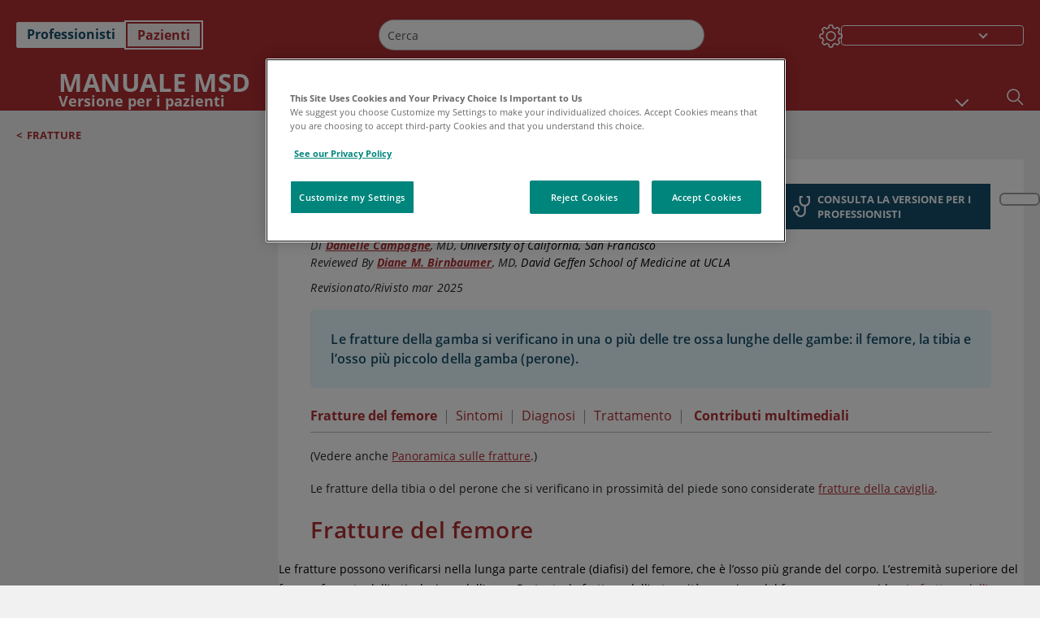

--- FILE ---
content_type: text/html; charset=utf-8
request_url: https://www.msdmanuals.com/it/casa/lesioni-e-avvelenamento/fratture/fratture-della-gamba?ruleredirectid=761
body_size: 47286
content:
<!DOCTYPE html><html dir="ltr" lang="it"><head><script id="gtm-placeholder"></script><link rel="icon" href="/home/_next/static/media/favicon.f7343459.ico"/><link rel="preconnect" href="https://edge.sitecorecloud.io"/><meta name="viewport" content="width=device-width, height=device-height, initial-scale=1, minimum-scale=1, maximum-scale=5, user-scalable=1"/><link href="https://cdn.cookielaw.org" rel="preconnect"/><link href="https://geolocation.onetrust.com" rel="preconnect"/><link href="https://cdn.cookielaw.org/scripttemplates/otSDKStub.js" rel="preload" as="script"/><script defer="" src="https://cdn.cookielaw.org/scripttemplates/otSDKStub.js" data-domain-script="7a4eae6f-1f57-4f7c-8a64-5aa159ee745e"></script><script id="one-trust">function OptanonWrapper() { }</script><link rel="preload" href="/Fonts/OpenSans/OpenSans-700-Bold.woff2" as="font" type="font/woff2" crossorigin="anonymous"/><link rel="preload" href="/Fonts/OpenSans/OpenSans-700-Bold-Italic.woff2" as="font" type="font/woff2" crossorigin="anonymous"/><link rel="preload" href="/Fonts/OpenSans/OpenSans-400-Regular.woff2" as="font" type="font/woff2" crossorigin="anonymous"/><link rel="preload" href="/Fonts/OpenSans/OpenSans-400-Regular-Italic.woff2" as="font" type="font/woff2" crossorigin="anonymous"/><link rel="preload" href="/Fonts/OpenSans/OpenSans-300-Light.woff2" as="font" type="font/woff2" crossorigin="anonymous"/><link rel="preload" href="/Fonts/OpenSans/OpenSans-600-SemiBold.woff2" as="font" type="font/woff2" crossorigin="anonymous"/><link rel="preload" href="/Fonts/OpenSans/OpenSans-600-SemiBold-Italic.woff2" as="font" type="font/woff2" crossorigin="anonymous"/><link rel="preload" as="image" imageSrcSet="/home/_next/static/media/home-icon.2ae865eb.svg?w=32 1x, /home/_next/static/media/home-icon.2ae865eb.svg?w=48 2x"/><script type="application/ld+json">{
	"@context": "https://schema.org",
	"@type": "BreadcrumbList",
	"itemListElement": [
		{
			"@type": "ListItem",
			"item": {
				"@type": "Thing",
				"@id": "https://www.msdmanuals.com/it/casa",
				"name": "Home"
			},
			"position": 1
		},
		{
			"@type": "ListItem",
			"item": {
				"@type": "Thing",
				"@id": "https://www.msdmanuals.com/it/casa/lesioni-e-avvelenamento",
				"name": "Lesioni e avvelenamento"
			},
			"position": 2
		},
		{
			"@type": "ListItem",
			"item": {
				"@type": "Thing",
				"@id": "https://www.msdmanuals.com/it/casa/lesioni-e-avvelenamento/fratture",
				"name": "Fratture"
			},
			"position": 3
		},
		{
			"@type": "ListItem",
			"item": {
				"@type": "Thing",
				"@id": "https://www.msdmanuals.com/it/casa/lesioni-e-avvelenamento/fratture/fratture-della-gamba",
				"name": "Fratture della gamba"
			},
			"position": 4
		}
	]
}</script><link rel="canonical" href="https://www.msdmanuals.com/it/casa/lesioni-e-avvelenamento/fratture/fratture-della-gamba"/><link rel="alternate" hrefLang="x-default" href="https://www.msdmanuals.com/home/injuries-and-poisoning/fractures/leg-fractures"/><meta charSet="utf-8"/><meta http-equiv="X-UA-Compatible" content="IE=edge,chrome=1"/><meta lang="it"/><meta http-equiv="content-type" content="text/html; charset=utf-8"/><meta http-equiv="content-language" content="it"/><meta name="description" content="Fratture della gamba -  Informazioni su cause, sintomi, diagnosi e trattamento disponibili su Manuali MSD, versione per i pazienti."/><meta itemProp="name" content="Fratture della gamba - Lesioni e avvelenamento - Manuale MSD, versione per i pazienti"/><meta name="edition" content="Pazienti
"/><meta itemProp="image" content="https://edge.sitecorecloud.io/mmanual-ssq1ci05/media/home/images/midshaft-femur-fx-1-campagne-cv-sized_it.jpg?sc_lang=it"/><meta name="twitter:title" content="Fratture della gamba - Lesioni e avvelenamento - Manuale MSD, versione per i pazienti"/><meta name="twitter:card" content="summary_large_image"/><meta name="twitter:description" content="Fratture della gamba -  Informazioni su cause, sintomi, diagnosi e trattamento disponibili su Manuali MSD, versione per i pazienti."/><meta name="twitter:image" content="https://edge.sitecorecloud.io/mmanual-ssq1ci05/media/home/images/midshaft-femur-fx-1-campagne-cv-sized_it.jpg?sc_lang=it"/><meta property="og:site_name" content="Manuale MSD, versione per i pazienti"/><meta property="og:title" content="Fratture della gamba - Lesioni e avvelenamento - Manuale MSD, versione per i pazienti"/><meta property="og:type" content="article"/><meta property="og:url" content="https://www.msdmanuals.com/it/casa/lesioni-e-avvelenamento/fratture/fratture-della-gamba"/><meta property="og:image" content="https://edge.sitecorecloud.io/mmanual-ssq1ci05/media/home/images/midshaft-femur-fx-1-campagne-cv-sized_it.jpg?sc_lang=it"/><meta property="og:image:alt" content="Promotional Share msd"/><meta property="og:image:width" content="1200"/><meta property="og:image:height" content="630"/><meta name="twitter:site" content="@MSDManualHome"/><meta name="VasontID" content="v830026_it"/><meta name="robots" content="max-image-preview:large"/><meta name="topicsublinks" content="Fratture-del-femore_v13967069_it, Sintomi_v13967077_it, Diagnosi_v13967080_it, Trattamento_v13967086_it"/><meta property="og:author" content="CAMPAGNE.DANIELLE"/><meta name="ICD-9" content="821.0;821.1"/><meta name="ICD-9CM" content="821.0;821.1"/><meta name="ICD-10" content="S72.3"/><meta name="ICD-10CM" content=""/><meta name="ICD-11" content=""/><meta name="LOINC" content=""/><meta name="SNOMED-CT" content=""/><meta name="MeSH" content=""/><meta name="RxNorm" content=""/><meta name="keywords" content="osso della coscia fratturato,gamba fratturata,femore fratturato,osso della coscia,femore,frattura dell’osso della coscia ,frattura del femore,frattura della gamba"/><title>Fratture della gamba - Lesioni e avvelenamento - Manuale MSD, versione per i pazienti</title><script type="application/ld+json">{
	"@context": "https://schema.org",
	"@type": "Organization",
	"name": "Manuali MSD",
	"description": "Presentato da Merck & Co, Inc., Rahway, NJ, USA (nota come MSD al di fuori degli Stati Uniti e del Canada) — dedicato all’impiego di conoscenze scientifiche all’avanguardia per salvare e migliorare la vita delle persone in tutto il mondo. Maggiori informazioni sui MANUALI MSD e sul nostro impegno per le Conoscenze mediche globali",
	"sameAs": [
		""
	],
	"url": "https://www.msdmanuals.com/it",
	"logo": "https://www.msdmanuals.com/_next/image?url=https://edge.sitecorecloud.io/mmanual-ssq1ci05/media/manual/brand-logos/mm_logo.svg&w=64&q=75"
}</script><script type="application/ld+json">{
	"@context": "https://schema.org",
	"@type": "WebSite",
	"name": "Manuale MSD, versione per i pazienti",
	"alternateName": "Manuali MSD",
	"potentialAction": {
		"@type": "SearchAction",
		"target": "https://www.msdmanuals.com/it/casa/searchresults?query={search_term}",
		"query-input": "required name=search_term"
	},
	"url": "https://www.msdmanuals.com/it/casa"
}</script><script type="application/ld+json">{
	"@context": "https://schema.org",
	"@type": "MedicalWebPage",
	"potentialAction": {
		"@type": "SearchAction",
		"target": "https://www.msdmanuals.com/it/casa/searchresults?query={search_term}",
		"query-input": "required name=search_term"
	},
	"about": {
		"@type": "MedicalCondition",
		"name": "Fratture della gamba",
		"alternateName": [
			""
		],
		"url": "https://www.msdmanuals.com/it/casa/lesioni-e-avvelenamento/fratture/fratture-della-gamba"
	},
	"audience": {
		"@type": "Audience",
		"name": [
			"http://schema.org/Patient"
		]
	},
	"author": [
		{
			"@type": "Person",
			"name": "Danielle Campagne",
			"url": "https://www.msdmanuals.com/it/casa/authors/campagne-danielle"
		}
	],
	"reviewedBy": [
		{
			"@type": "Person",
			"name": "Diane M. Birnbaumer",
			"url": "https://www.msdmanuals.com/it/casa/authors/birnbaumer-diane"
		}
	],
	"dateModified": "2025-03-10",
	"datePublished": "2025-03-06",
	"headline": "Fratture della gamba",
	"publisher": {
		"@type": "Organization",
		"@id": "https://www.msdmanuals.com/it",
		"name": "Manuali MSD"
	},
	"mainContentOfPage": [
		{
			"@type": "WebPageElement",
			"name": "Fratture del femore"
		}
	],
	"image": [
		{
			"@type": "ImageObject",
			"@id": "https://www.msdmanuals.com/it/casa/multimedia/image/frattura-diafisiaria-del-femore",
			"url": "https://www.msdmanuals.com/it/casa/multimedia/image/frattura-diafisiaria-del-femore",
			"contentUrl": "https://edge.sitecorecloud.io/mmanual-ssq1ci05/media/home/images/midshaft-femur-fx-1-campagne-cv-sized_it.jpg?thn=0&sc_lang=it",
			"name": "Frattura diafisiaria del femore"
		}
	],
	"citation": [],
	"speakable": {
		"@type": "SpeakableSpecification",
		"xPath": [
			"/html/head/title",
			"//span[@data-testid='topicDefinition']/span[@data-testid='topicText'] | //span[@data-testid='topicDefinition']/span[@data-testid='onlySchema']"
		]
	},
	"relatedLink": [
		"https://www.msdmanuals.com/it/professionale/traumi-avvelenamento/fratture/fratture-della-diafisi-femorale"
	]
}</script><link href="https://www.googletagmanager.com" rel="preconnect" as="script"/><meta name="next-head-count" content="61"/><script id="sitecore-context-item" data-nscript="beforeInteractive">
        /* 
          MManual.Foundation.Context.Item.SitecoreId = b32f0e67-88df-4bb6-bf81-5f08fa6b6bb8;
          MManual.Foundation.Context.Item.MediaId = ;
          MManual.Foundation.Context.Item.VasontId = v830026_it;
          MManual.Foundation.Context.Item.TemplateId = ef504bd-2f73-409d-9e61-eb62da403a0;
        */
      </script><link rel="preload" href="/home/_next/static/css/4e042d4ed5e7e86c.css" as="style"/><link rel="stylesheet" href="/home/_next/static/css/4e042d4ed5e7e86c.css" data-n-g=""/><link rel="preload" href="/home/_next/static/css/3ead286f5803b565.css" as="style"/><link rel="stylesheet" href="/home/_next/static/css/3ead286f5803b565.css" data-n-p=""/><link rel="preload" href="/home/_next/static/css/1011db8b9cbf36c4.css" as="style"/><link rel="stylesheet" href="/home/_next/static/css/1011db8b9cbf36c4.css" data-n-p=""/><link rel="preload" href="/home/_next/static/css/d28f575b22d04469.css" as="style"/><link rel="stylesheet" href="/home/_next/static/css/d28f575b22d04469.css" data-n-p=""/><link rel="preload" href="/home/_next/static/css/957a0f99f4105abc.css" as="style"/><link rel="stylesheet" href="/home/_next/static/css/957a0f99f4105abc.css" data-n-p=""/><link rel="preload" href="/home/_next/static/css/d47164213305068c.css" as="style"/><link rel="stylesheet" href="/home/_next/static/css/d47164213305068c.css" data-n-p=""/><link rel="preload" href="/home/_next/static/css/880b9f541704c565.css" as="style"/><link rel="stylesheet" href="/home/_next/static/css/880b9f541704c565.css" data-n-p=""/><link rel="preload" href="/home/_next/static/css/9d62add4faaa8906.css" as="style"/><link rel="stylesheet" href="/home/_next/static/css/9d62add4faaa8906.css" data-n-p=""/><link rel="preload" href="/home/_next/static/css/59fd7bab48c9beba.css" as="style"/><link rel="stylesheet" href="/home/_next/static/css/59fd7bab48c9beba.css" data-n-p=""/><link rel="preload" href="/home/_next/static/css/17bf8677370219d4.css" as="style"/><link rel="stylesheet" href="/home/_next/static/css/17bf8677370219d4.css" data-n-p=""/><link rel="preload" href="/home/_next/static/css/cecb3c1f567cb8fb.css" as="style"/><link rel="stylesheet" href="/home/_next/static/css/cecb3c1f567cb8fb.css" data-n-p=""/><link rel="preload" href="/home/_next/static/css/3dd5e9ba13856bf1.css" as="style"/><link rel="stylesheet" href="/home/_next/static/css/3dd5e9ba13856bf1.css" data-n-p=""/><link rel="preload" href="/home/_next/static/css/d7e3640e60de08d0.css" as="style"/><link rel="stylesheet" href="/home/_next/static/css/d7e3640e60de08d0.css" data-n-p=""/><link rel="preload" href="/home/_next/static/css/2457eaa0599d28a8.css" as="style"/><link rel="stylesheet" href="/home/_next/static/css/2457eaa0599d28a8.css" data-n-p=""/><link rel="preload" href="/home/_next/static/css/d7c59aff7239ed35.css" as="style"/><link rel="stylesheet" href="/home/_next/static/css/d7c59aff7239ed35.css" data-n-p=""/><noscript data-n-css=""></noscript><script defer="" nomodule="" src="/home/_next/static/chunks/polyfills-c67a75d1b6f99dc8.js"></script><script src="/home/_next/static/chunks/webpack-8744ea8280d68162.js" defer=""></script><script src="/home/_next/static/chunks/framework-67b80232d4e18f31.js" defer=""></script><script src="/home/_next/static/chunks/main-d2ec6ee164529071.js" defer=""></script><script src="/home/_next/static/chunks/pages/_app-d632d182b6a56547.js" defer=""></script><script src="/home/_next/static/chunks/stickyRightToolbar-5f16677e89056503.js" defer=""></script><script src="/home/_next/static/chunks/LayoutBundle-6aacc32b390fe037.js" defer=""></script><script src="/home/_next/static/chunks/FooterBundle-202eec7a2d7dcdb2.js" defer=""></script><script src="/home/_next/static/chunks/topicLinkBundle-eaaed75ab7e0d396.js" defer=""></script><script src="/home/_next/static/chunks/languageSwitcher-79577bf18b3ab714.js" defer=""></script><script src="/home/_next/static/chunks/ExternalResourceListBundle-e38da91be704a017.js" defer=""></script><script src="/home/_next/static/chunks/bootstrap-9314c97223051a4c.js" defer=""></script><script src="/home/_next/static/chunks/sitecorejss-a1f8646b6472998d.js" defer=""></script><script src="/home/_next/static/chunks/colorConvert-77d64a08acd7d12c.js" defer=""></script><script src="/home/_next/static/chunks/CanonicalBundle-a97ae7e55b7a3deb.js" defer=""></script><script src="/home/_next/static/chunks/sitecorejssnextjs-f56c2a916a19a867.js" defer=""></script><script src="/home/_next/static/chunks/axios-76e6c50fe528f674.js" defer=""></script><script src="/home/_next/static/chunks/objectInspect-845c4342e6f7192a.js" defer=""></script><script src="/home/_next/static/chunks/searchStaxServiceBundle-51b27e108db84711.js" defer=""></script><script src="/home/_next/static/chunks/SeoBundle-df64ccc4122b8e87.js" defer=""></script><script src="/home/_next/static/chunks/popperjs-cc694188f22355e0.js" defer=""></script><script src="/home/_next/static/chunks/TextToSpeech-3bf96b5ac5ba805a.js" defer=""></script><script src="/home/_next/static/chunks/reactautocomplete-24bdc5b7b5302522.js" defer=""></script><script src="/home/_next/static/chunks/ResourceListBundle-fa4968099d05ccad.js" defer=""></script><script src="/home/_next/static/chunks/SectionBundle-5e179bbb482166b7.js" defer=""></script><script src="/home/_next/static/chunks/TopicTable-1db94a993be75b92.js" defer=""></script><script src="/home/_next/static/chunks/topicResBundle-d2b92163ba528d45.js" defer=""></script><script src="/home/_next/static/chunks/topicMediaBundle-0cf945a3a1f3e9a1.js" defer=""></script><script src="/home/_next/static/chunks/topicBundle-507f97789e999b84.js" defer=""></script><script src="/home/_next/static/chunks/067cdb3c-7b198cd2b03d8a66.js" defer=""></script><script src="/home/_next/static/chunks/4680-87e52bc618d785c5.js" defer=""></script><script src="/home/_next/static/chunks/8902-be290b0f92d082c1.js" defer=""></script><script src="/home/_next/static/chunks/5942-5fda5034d526afed.js" defer=""></script><script src="/home/_next/static/chunks/4483-cdb04abfe1f32b96.js" defer=""></script><script src="/home/_next/static/chunks/1201-a0d52f31fc1d35a6.js" defer=""></script><script src="/home/_next/static/chunks/8199-c928937b09deb582.js" defer=""></script><script src="/home/_next/static/chunks/6334-15b85a5913f76f50.js" defer=""></script><script src="/home/_next/static/chunks/pages/%5Bsite%5D/%5Bsection%5D/%5Bchapter%5D/%5Btopic%5D-1270411c172c36f3.js" defer=""></script><script src="/home/_next/static/9TjDixcvBt8iqasWLODls/_buildManifest.js" defer=""></script><script src="/home/_next/static/9TjDixcvBt8iqasWLODls/_ssgManifest.js" defer=""></script></head><body><div data-nosnippet="true" style="display:none" aria-hidden="true"><a rel="nofollow" href="/n3wbr@nds">honeypot link</a></div><div id="__next"><div class="consumer font-size-1 light false undefined"><div class="headerHat headerHatBackgroundLight "></div><div class=" layoutContainer false "><header><div dir="ltr" id="topHeader" class="Header_header__5x_ys undefined headerbackground 
            header1
             "><div id="hideOnScroll" class="Header_topHeader__fHIIn container-fluid "><div class="Header_skipToMainContentContainer__miRvo"><a tabindex="0" class="
        SkipToMainContent_skipToContentContainer__1ryB1       
        SkipToMainContent_toggleOverlayLtr___MqbC
        false
        " data-testid="SkipToMainContent" href="/it/casa/lesioni-e-avvelenamento/fratture/fratture-della-gamba?media=full#mainContainer"><span data-testid="SkipToMainContentText" class="SkipToMainContent_skipToMainContent__GBRhF">skip to main content</span></a></div><div class="Header_content__M3BtN Header_header__5x_ys
              false
              "><div class="Header_editionSwitcher__dNt96"><div dir="ltr" class="EditionSwitcher_editionSwticher__Rpz8K" data-testid="editionText" role="link"><div tabindex="-1" role="group" class="btn-group"><input class="btn-check" name="radio" type="radio" autoComplete="off" id="radio-0" value="1"/><label tabindex="0" data-id="[object Object]" data-testid="prof" for="radio-0" class="EditionSwitcher_toggleStyle__LhKkV EditionSwitcher_profButton__ioV1h false false false btn btn-light">Professionisti</label><input class="btn-check" name="radio" type="radio" autoComplete="off" id="radio-1" checked="" value="2"/><label tabindex="0" data-id="[object Object]" data-testid="home" for="radio-1" class="EditionSwitcher_toggleStyle__LhKkV false EditionSwitcher_homeButton__kBnKn false EditionSwitcher_homeButtonActive__MFx3T btn btn-light">Pazienti
</label></div><span class="EditionSwitcher_visuallyHidden__CEXey" aria-live="polite"></span></div></div><div class="Header_mainSearch__DWB07"><div dir="ltr" class="MainSearch_mainSearch__78d49 undefined undefined 
        undefined
         MainSearch_fontSize1__ONPWo MainSearch_lightTheme__OYpUw " data-testid="mainsearch"><div class="MainSearch_mainSearchAutocom__32NeF MainSearch_headerSearch__AfSQK undefined undefined 
          undefined undefined MainSearch_noSuggestionOverlay__v3DDo "><div style="display:inline-block"><input placeholder="Cerca" id="search-autocomplete" role="combobox" aria-autocomplete="list" aria-expanded="false" autoComplete="off" value=""/></div><button type="button" aria-label="Cerca" data-testid="search-btn" class="MainSearch_search__N1Xe2 btn btn-light"><span style="box-sizing:border-box;display:inline-block;overflow:hidden;width:initial;height:initial;background:none;opacity:1;border:0;margin:0;padding:0;position:relative;max-width:100%"><span style="box-sizing:border-box;display:block;width:initial;height:initial;background:none;opacity:1;border:0;margin:0;padding:0;max-width:100%"><img style="display:block;max-width:100%;width:initial;height:initial;background:none;opacity:1;border:0;margin:0;padding:0" alt="" aria-hidden="true" src="data:image/svg+xml,%3csvg%20xmlns=%27http://www.w3.org/2000/svg%27%20version=%271.1%27%20width=%2721%27%20height=%2721%27/%3e"/></span><img alt="Cerca" src="[data-uri]" decoding="async" data-nimg="intrinsic" style="position:absolute;top:0;left:0;bottom:0;right:0;box-sizing:border-box;padding:0;border:none;margin:auto;display:block;width:0;height:0;min-width:100%;max-width:100%;min-height:100%;max-height:100%"/><noscript><img alt="Cerca" srcSet="/home/_next/static/media/icon_search_black.3a2bfc46.png?w=32 1x, /home/_next/static/media/icon_search_black.3a2bfc46.png?w=48 2x" src="/home/_next/static/media/icon_search_black.3a2bfc46.png?w=48" decoding="async" data-nimg="intrinsic" style="position:absolute;top:0;left:0;bottom:0;right:0;box-sizing:border-box;padding:0;border:none;margin:auto;display:block;width:0;height:0;min-width:100%;max-width:100%;min-height:100%;max-height:100%" loading="lazy"/></noscript></span></button></div></div></div><div class="Header_selectorContainer__hZCvn"><div dir="ltr" data-testid="settings" class=" Settings_settingsContainer__V0R_P
    Settings_consumerLight__MnxQG
    undefined false"><button class="Settings_settingsBtn__U4f7S Settings_topheaderSettingsBtn__4Q2wT" data-testid="settings-button" aria-expanded="false" aria-label="Settings"><div class="Settings_headerSettingsIcon__FdaCk false"></div></button><span class="Settings_hiddenImage__arexe"></span></div><div class="LanguageSwitcher_langswitcher__ogDFX" data-testid="LanguageSwitcher" id="langswitcher"><div class="LanguageSwitcher_langswitcherDropdown__bf87u" id="langswitcherDropdown" tabindex="0" role="combobox" aria-expanded="false" aria-label=" Seleziona la lingua"><div class="LanguageSwitcher_dropdownHeader__9L8e5" id="stickylanguage"><div aria-hidden="true" class="LanguageSwitcher_selectedLanguage__oQbv9"></div><div dir="ltr" class="LanguageSwitcher_arrowDown__OQQ22" id="stickyarrow"></div></div></div></div></div></div></div></div></header><header dir="ltr" id="bottomHeader" class=" Header_header__5x_ys undefined
         Header_headerBottom__KIW8K
                headerbackground 
                header1
             "><div class="Header_bottomHeader__cxcbn  container-fluid container-padding false false"><div dir="ltr" class=" Logo_headerLogo__5TL4e undefined false"><a href="/it/casa" aria-label="Manuale Msd Versione per i pazienti Logo"><span class="Logo_headerLogo__descriptionLogoWrapper__Scd6N"><span style="box-sizing:border-box;display:inline-block;overflow:hidden;width:initial;height:initial;background:none;opacity:1;border:0;margin:0;padding:0;position:relative;max-width:100%"><span style="box-sizing:border-box;display:block;width:initial;height:initial;background:none;opacity:1;border:0;margin:0;padding:0;max-width:100%"><img style="display:block;max-width:100%;width:initial;height:initial;background:none;opacity:1;border:0;margin:0;padding:0" alt="" aria-hidden="true" src="data:image/svg+xml,%3csvg%20xmlns=%27http://www.w3.org/2000/svg%27%20version=%271.1%27%20width=%2752%27%20height=%2752%27/%3e"/></span><img alt="MSD" src="[data-uri]" decoding="async" data-nimg="intrinsic" style="position:absolute;top:0;left:0;bottom:0;right:0;box-sizing:border-box;padding:0;border:none;margin:auto;display:block;width:0;height:0;min-width:100%;max-width:100%;min-height:100%;max-height:100%"/><noscript><img alt="MSD" srcSet="/_next/image?url=https%3A%2F%2Fedge.sitecorecloud.io%2Fmmanual-ssq1ci05%2Fmedia%2Fmanual%2Fbrand-logos%2Fmm_logo.svg%3Fh%3D52%26iar%3D0%26w%3D52&amp;w=64&amp;q=75 1x, /_next/image?url=https%3A%2F%2Fedge.sitecorecloud.io%2Fmmanual-ssq1ci05%2Fmedia%2Fmanual%2Fbrand-logos%2Fmm_logo.svg%3Fh%3D52%26iar%3D0%26w%3D52&amp;w=128&amp;q=75 2x" src="/_next/image?url=https%3A%2F%2Fedge.sitecorecloud.io%2Fmmanual-ssq1ci05%2Fmedia%2Fmanual%2Fbrand-logos%2Fmm_logo.svg%3Fh%3D52%26iar%3D0%26w%3D52&amp;w=128&amp;q=75" decoding="async" data-nimg="intrinsic" style="position:absolute;top:0;left:0;bottom:0;right:0;box-sizing:border-box;padding:0;border:none;margin:auto;display:block;width:0;height:0;min-width:100%;max-width:100%;min-height:100%;max-height:100%" loading="lazy"/></noscript></span></span><span class="Logo_headerLogo__descriptionText__mbhQ_"><span class="Logo_headerLogo__descriptionCompany__l_kk7">Manuale Msd</span><span class="Logo_headerLogo__descriptionVersion__iHdbH false">Versione per i pazienti</span></span></a></div><div dir="ltr" class=" container Navigation_navigation__JZWDx 
   
    false" data-testid="navigation"><div><nav dir="ltr" data-testid="hamburgerMenu" class="HamburgerNavigation_hamburger__p2TcM      
      false
       navbar navbar-expand-xxs navbar-light"><div class="HamburgerNavigation_toggleContainer__FgLgJ container"><button type="button" aria-label="Toggle navigation" class="navbar-toggler collapsed"><span class="navbar-toggler-icon"></span></button></div></nav></div><div><nav id="navBar" class="Navigation_navigationBar__zIC4y Navigation_hideNavBar__WbmJC navbar navbar-expand navbar-light"><div class="Navigation_navigationContainer__9wPbA container"><div class="Navigation_navigationList__SCoXD navbar-nav"><a id="96abe6f8-9439-463c-8d57-e2c6330d63e1" href="/it/casa" role="link" data-rr-ui-event-key="/it/casa" class="Navigation_navigationListItems__Hb5U6
            false
            false
            Navigation_homeIconSize__F2d8y
           nav-link"><span dir="ltr" class="Navigation_homeIcon__XXCrB"></span></a><a id="72244b4c-8d05-433e-8f45-33cff0dbba10" href="/it/casa/health-topics" role="link" data-rr-ui-event-key="/it/casa/health-topics" class="Navigation_navigationListItems__Hb5U6
            false
            false
            false
           nav-link">ARGOMENTI DI MEDICINA</a><a id="507c6151-38d8-4c72-8c32-b3373a627015" href="/it/casa/healthy-living" role="link" data-rr-ui-event-key="/it/casa/healthy-living" class="Navigation_navigationListItems__Hb5U6
            false
            false
            false
           nav-link">VITA SANA</a><a id="48643b21-6778-432a-9ced-9d10696dbebb" href="/it/casa/symptoms" role="link" data-rr-ui-event-key="/it/casa/symptoms" class="Navigation_navigationListItems__Hb5U6
            false
            false
            false
           nav-link">SINTOMI</a><a id="e1ae58d6-f757-4fae-8cea-5e75f2bab0b8" href="/it/casa/emergenze-e-lesioni" role="link" data-rr-ui-event-key="/it/casa/emergenze-e-lesioni" class="Navigation_navigationListItems__Hb5U6
            false
            false
            false
           nav-link">EMERGENZE</a><a id="9b8a0c92-9cd6-421d-be69-177bf27d7b18" href="/it/casa/risorse" role="link" data-rr-ui-event-key="/it/casa/risorse" class="Navigation_navigationListItems__Hb5U6
            false
            false
            false
           nav-link">RISORSE</a><a id="2e7c94cf-9b85-4b86-9d5a-ac25161090bb" href="/it/casa/pages-with-widgets/news-list" role="link" data-rr-ui-event-key="/it/casa/pages-with-widgets/news-list" class="Navigation_navigationListItems__Hb5U6
            false
            false
            false
           nav-link">COMMENTI</a><a id="7e54c8ef-08c0-4158-a966-f3fa1f52578f" href="/it/casa/resourcespages/about-the-manuals" role="link" data-rr-ui-event-key="/it/casa/resourcespages/about-the-manuals" class="Navigation_navigationListItems__Hb5U6
            false
            false
            false
           nav-link">INFORMAZIONI</a></div></div></nav><nav class="Navigation_navigationBar__zIC4y
                  false
                   navbar navbar-expand navbar-light"><div id="navbar-item" class="Navigation_navigationContainer__9wPbA container"><div class="Navigation_navigationList__SCoXD navbar-nav"><a href="/it/casa" role="link" data-rr-ui-event-key="/it/casa" class="Navigation_navigationListItems__Hb5U6
                  false
                  false
                  Navigation_homeIconSize__F2d8y
                   nav-link"><span dir="ltr" class="
                          Navigation_homeIcon__XXCrB Navigation_homeIcon__XXCrB
                        "><span style="box-sizing:border-box;display:inline-block;overflow:hidden;width:initial;height:initial;background:none;opacity:1;border:0;margin:0;padding:0;position:relative;max-width:100%"><span style="box-sizing:border-box;display:block;width:initial;height:initial;background:none;opacity:1;border:0;margin:0;padding:0;max-width:100%"><img style="display:block;max-width:100%;width:initial;height:initial;background:none;opacity:1;border:0;margin:0;padding:0" alt="" aria-hidden="true" src="data:image/svg+xml,%3csvg%20xmlns=%27http://www.w3.org/2000/svg%27%20version=%271.1%27%20width=%2720%27%20height=%2720%27/%3e"/></span><img alt="home" srcSet="/home/_next/static/media/home-icon.2ae865eb.svg?w=32 1x, /home/_next/static/media/home-icon.2ae865eb.svg?w=48 2x" src="/home/_next/static/media/home-icon.2ae865eb.svg?w=48" decoding="async" data-nimg="intrinsic" style="position:absolute;top:0;left:0;bottom:0;right:0;box-sizing:border-box;padding:0;border:none;margin:auto;display:block;width:0;height:0;min-width:100%;max-width:100%;min-height:100%;max-height:100%"/></span></span></a><a href="/it/casa/health-topics" role="link" data-rr-ui-event-key="/it/casa/health-topics" class="Navigation_navigationListItems__Hb5U6
                  false
                  false
                  false
                   nav-link">ARGOMENTI DI MEDICINA</a><a href="/it/casa/healthy-living" role="link" data-rr-ui-event-key="/it/casa/healthy-living" class="Navigation_navigationListItems__Hb5U6
                  false
                  false
                  false
                   nav-link">VITA SANA</a><div dir="ltr" class="Navigation_navigationDropdown__UnDU_ nav-item dropdown"><a id="navigation-dropdown" aria-expanded="false" role="button" class="dropdown-toggle nav-link" tabindex="0" href="#"> </a></div></div></div></nav></div></div><div class=" Header_bottomRightHeader__JVT6Q"><div><div tabindex="0" dir="ltr" aria-label="Cerca" class="Search_headerSearchIcon__TN4QW false" role="button"><span style="box-sizing:border-box;display:inline-block;overflow:hidden;width:initial;height:initial;background:none;opacity:1;border:0;margin:0;padding:0;position:relative;max-width:100%"><span style="box-sizing:border-box;display:block;width:initial;height:initial;background:none;opacity:1;border:0;margin:0;padding:0;max-width:100%"><img style="display:block;max-width:100%;width:initial;height:initial;background:none;opacity:1;border:0;margin:0;padding:0" alt="" aria-hidden="true" src="data:image/svg+xml,%3csvg%20xmlns=%27http://www.w3.org/2000/svg%27%20version=%271.1%27%20width=%2721%27%20height=%2721%27/%3e"/></span><img alt="Search icon" srcSet="/home/_next/static/media/icon_search_white.ab0fbaf1.svg?w=32 1x, /home/_next/static/media/icon_search_white.ab0fbaf1.svg?w=48 2x" src="/home/_next/static/media/icon_search_white.ab0fbaf1.svg?w=48" decoding="async" data-nimg="intrinsic" style="position:absolute;top:0;left:0;bottom:0;right:0;box-sizing:border-box;padding:0;border:none;margin:auto;display:block;width:0;height:0;min-width:100%;max-width:100%;min-height:100%;max-height:100%"/></span></div></div></div></div></header><div class="container-fluid breadcrumb"><nav class="false
          false
          " aria-label="breadcrumb"><div class="Breadcrumb_breadcrumbContainer__6G8Wi" data-testid="breadcrumb"><ol class="Breadcrumb_breadcrumbList__lRPWT" data-testid="breadcrumb-listWrap"><li class="Breadcrumb_breadcrumbListItem__aXJ77" data-testid="breadcrumb-navList0"><span class="Breadcrumb_breadcrumbItemSymbol__0oxag">&lt;</span><a class="Breadcrumb_breadcrumbItemLink__zZn2u" data-testid="breadcrumb-navLink0" aria-current="page" href="/it/casa/lesioni-e-avvelenamento/fratture">Fratture</a></li></ol></div></nav></div><div class=" StickyRightToolbar_righttoolbarContainer__Q2Nw8  StickyRightToolbar_ltr__KPR49" data-testid="righttoolbar"><div class="StickyRightToolbar_righttoolbarContent__pWj_e"><aside class="StickyRightToolbar_righttoolbarAside__zmP0T"><ul></ul></aside></div></div><main class="container-fluid mainContainerLarge 
              
              
           " dir="ltr" id="mainContainer"><div class="MainContainer_placeholderContainer__3Z_ep"><div id="master-topic-container"><div id="parentcontainer-B32F0E6788DF4BB6BF815F08FA6B6BB8" class="Topic_parentContainer__dywiQ"><div class="false"><div class="Topic_topic__TsM5l" data-testid="Topic"><div data-testid="test-container" class="Topic_topicContainerLeft__IXHNW false 
        falsefalse" style="max-height:calc(100vh - 190px);top:4px"></div><div class="Topic_topicContainerRight__1T_vb false false"><div id="container-B32F0E6788DF4BB6BF815F08FA6B6BB8" class="Topic_topicContainer__l5Ziu"><div class="TopicHead_tablebox__cell__b_Wxm undefined false false undefined"><div class="topic__headings"><span itemProp="code" itemscope="" itemType="http://schema.org/MedicalCode"><meta itemProp="code" content="821.0;821.1"/><meta itemProp="codingSystem" content="ICD9"/></span><span itemProp="code" itemscope="" itemType="http://schema.org/MedicalCode"><meta itemProp="code" content="S72.3"/><meta itemProp="codingSystem" content="ICD10"/></span></div><div class="TopicHead_topic__header__container__sJqaX TopicHead_headerContainerMediaNone__s8aMz"><div class="TopicHead_topic__authors__UUjjY TopicHead_topic__authors__container__Aiuqq"><h1 class="readable downloadContent TopicHead_topicHeaderTittle__miyQz TopicHead_topicTitleAlignment__8m22f undefined" id="topicHeaderTitle" data-tts-exclude-children="true"><span class="TopicHead_content__pY_ed">Fratture della gamba</span></h1><span class="TopicHelperIcons_topicHelperIconsContainer__xV8v1 " data-testid="topic-helper-icons-container" id="helper-icons-container"><div class="TopicHelperIcons_topicHelperIcons__XhwWn" data-testid="topic-helper-icons"><button aria-label="Find in Topic" class="TopicHelperIcons_findInTopicButton__1Il7E" data-testid="findInTopicButton"><!--$!--><template data-dgst="DYNAMIC_SERVER_USAGE"></template><!--/$--></button><button class="TopicHelperIcons_textToSpeechButton__GBWCk" aria-label="Text to Speech" data-testid="textToSpeechButton"><!--$!--><template data-dgst="DYNAMIC_SERVER_USAGE"></template><!--/$--></button></div></span><div class="TopicHead_topic__authors_main_cont__FaJd_"><div class="TopicHead_topic__authors__description__5Dot3"><span>Di</span><span class="TopicHead_authorName__Tz94S"><a href="/it/casa/authors/campagne-danielle" class="TopicHead_authorsName__b8kOx undefined">Danielle Campagne</a>, <!-- -->MD<!-- -->, <span class="TopicHead_authorAffiliation__8Aky4">University of California, San Francisco</span></span></div><div class="TopicHead_topic__authors__description__5Dot3"></div><div class="TopicHead_topic__authors__description__5Dot3"><span>Reviewed By</span><span class="TopicHead_authorName__Tz94S"><a href="/it/casa/authors/birnbaumer-diane" class="TopicHead_authorsName__b8kOx undefined">Diane M. Birnbaumer</a>, <!-- -->MD<!-- -->, <span class="TopicHead_authorAffiliation__8Aky4">David Geffen School of Medicine at UCLA</span></span></div><div class="TopicHead_topic__revision__iWf71 false false"><div>Revisionato/Rivisto <span class="downloadContent"><span class="TopicHead_onlydownload__SllX5">Modificata </span>mar 2025</span></div></div><span class="TopicHead_onlydownload__SllX5 downloadContent">v830026_it</span></div></div><div class="TopicHead_rightBlockContainer___QNPn"><div tabindex="0" class="TopicHead_topic_version__6eCLj TopicHead_topic__switch_version__top__16QrI" aria-label="CONSULTA LA VERSIONE PER I PROFESSIONISTI" role="link"><div class="TopicHead_switch_version__container__g3Hc_"><i class="TopicHead_switch_version__icon__7QIew"></i><div class="TopicHead_switchVersionText__ATRkS">CONSULTA LA VERSIONE PER I PROFESSIONISTI</div></div></div></div></div></div><div class="readable downloadContent TopicPara_topicPara__U9gFm para"><p class="TopicPara_topic_explanation__0yzsi themeLight TopicPara_topicDefinition__I_NB2 undefined" data-testid="topicDefinition"><span data-testid="topicText" class="TopicPara_topicText__CUB0d">Le fratture della gamba si verificano in una o più delle tre ossa lunghe delle gambe: il femore, la tibia e l’osso più piccolo della gamba (perone).</span></p></div><div class="TopicSubNavigation_topicSubNavigation__sVYO_ 
    false
    false  false" data-testid="Topic-subnavigation"><ul class="TopicSubNavigation_topicSubNavList__n0bqF"><li class="TopicSubNavigation_topicSubNavListItem__IusSt "><a href="#Fratture-del-femore_v13967069_it" class="TopicSubNavigation_topicSubNavListItemLink__HHkSo">Fratture del femore</a><span class="TopicSubNavigation_topicSubNavListItemLinkSeparator__SAHUd" aria-hidden="true">|</span></li><li class="TopicSubNavigation_topicSubNavListItem__IusSt TopicSubNavigation_fHead__50pqg"><a href="#Sintomi_v13967077_it" class="TopicSubNavigation_topicSubNavListItemLink__HHkSo">Sintomi</a><span class="TopicSubNavigation_topicSubNavListItemLinkSeparator__SAHUd" aria-hidden="true">|</span></li><li class="TopicSubNavigation_topicSubNavListItem__IusSt TopicSubNavigation_fHead__50pqg"><a href="#Diagnosi_v13967080_it" class="TopicSubNavigation_topicSubNavListItemLink__HHkSo">Diagnosi</a><span class="TopicSubNavigation_topicSubNavListItemLinkSeparator__SAHUd" aria-hidden="true">|</span></li><li class="TopicSubNavigation_topicSubNavListItem__IusSt TopicSubNavigation_fHead__50pqg"><a href="#Trattamento_v13967086_it" class="TopicSubNavigation_topicSubNavListItemLink__HHkSo">Trattamento</a><span class="TopicSubNavigation_topicSubNavListItemLinkSeparator__SAHUd" aria-hidden="true">|</span></li><li class="TopicSubNavigation_topicSubNavListItem__IusSt"><button class="TopicSubNavigation_topicSubNavListItemLink__HHkSo" tabindex="0" aria-label="Contributi multimediali" role="link"><span class="TopicSubNavigation_topicSubNavMultimediaLink__hS6ry"><!--$!--><template data-dgst="DYNAMIC_SERVER_USAGE"></template><!--/$--></span><span class="TopicSubNavigation_topicSubNavListItemLinkText__Lgf_w">Contributi multimediali</span></button><span class="TopicSubNavigation_topicSubNavListItemLinkSeparator__SAHUd" aria-hidden="true">|</span></li></ul></div><div data-testid="topic-main-content" class="TopicMainContent_content__MEmoN   "><p class=" TopicPara_topicParaWithoutScroll__jyWdr readable 
      downloadContent       
      TopicPara_topicPara__U9gFm para" id="v13967067_it" data-testid="topicPara"></p><p class=" TopicPara_topicParaWithoutScroll__jyWdr readable 
      downloadContent       
      TopicPara_topicPara__U9gFm para" id="v44185524_it" data-testid="topicPara"><span data-testid="topicText" class="TopicPara_topicText__CUB0d">(Vedere anche </span><span data-testid="topicXlink" role="link"><span><a class="TopicXLink_title__vLmFe consumer undefined" href="/it/casa/lesioni-e-avvelenamento/fratture/panoramica-sulle-fratture" data-testid="topic-xlink-anchor"><span data-testid="topicText" class="TopicPara_topicText__CUB0d">Panoramica sulle fratture</span></a></span></span><span data-testid="topicText" class="TopicPara_topicText__CUB0d">.)</span></p><p class=" TopicPara_topicParaWithoutScroll__jyWdr readable 
      downloadContent       
      TopicPara_topicPara__U9gFm para" id="v37135703_it" data-testid="topicPara"><span data-testid="topicText" class="TopicPara_topicText__CUB0d">Le fratture della tibia o del perone che si verificano in prossimità del piede sono considerate </span><span data-testid="topicXlink" role="link"><span><a class="TopicXLink_title__vLmFe consumer undefined" href="/it/casa/lesioni-e-avvelenamento/fratture/fratture-della-caviglia" data-testid="topic-xlink-anchor"><span data-testid="topicText" class="TopicPara_topicText__CUB0d">fratture della caviglia</span></a></span></span><span data-testid="topicText" class="TopicPara_topicText__CUB0d">.</span></p><span class="TopicEHead_topicEHeadSectionWithoutScroll__tf5zN" id="fratture-del-femore-" data-testid="topicEHead"></span><span class="TopicEHead_topicEHeadSectionWithoutScroll__tf5zN" id="v13967069_it"></span><section id="Fratture-del-femore_v13967069_it" class="TopicEHead_topicEHeadSectionWithoutScroll__tf5zN"><h2 class="TopicEHead_topicEHeader__CaOI0 false readable downloadContent"><span class="consumer TopicEHead_topicEHead__KLWt6 false"><span class="TopicEHead_topicEHeadSectionWithoutScroll__tf5zN" id="v13967070_it">Fratture del femore </span></span></h2><div><p class=" TopicPara_topicParaWithoutScroll__jyWdr readable 
      downloadContent       
      TopicPara_topicPara__U9gFm para" id="v13967074_it" data-testid="topicPara"><p class="TopicPara_topic_explanation__0yzsi themeLight TopicPara_topicDefinition__I_NB2 undefined" data-testid="topicDefinition"><span data-testid="topicText" class="TopicPara_topicText__CUB0d">Le fratture possono verificarsi nella lunga parte centrale (diafisi) del femore, che &#232; l’osso pi&#249; grande del corpo. L’estremit&#224; superiore del femore fa parte dell’articolazione dell’anca. Pertanto, le fratture dell’estremit&#224; superiore del femore sono considerate </span><span data-testid="topicXlink" role="link"><span><a class="TopicXLink_title__vLmFe consumer undefined" href="/it/casa/lesioni-e-avvelenamento/fratture/fratture-dell-anca" data-testid="topic-xlink-anchor"><span data-testid="topicText" class="TopicPara_topicText__CUB0d">fratture dell’anca</span></a></span></span><span data-testid="topicText" class="TopicPara_topicText__CUB0d">.</span></p></p><ul class="TopicList_topicList__IirPO undefined
            undefined undefined" data-testid="topiclistList"><li data-testid="topicListItem"><p class=" TopicPara_topicParaWithoutScroll__jyWdr readable 
      downloadContent       
      TopicPara_topicPara__U9gFm para" id="v37135709_it" data-testid="topicPara"><span data-testid="topicText" class="TopicPara_topicText__CUB0d">Le fratture del femore sono di solito causate da cadute da una certa altezza, incidenti stradali ad alta velocità o investimenti.</span></p></li><li data-testid="topicListItem"><p class=" TopicPara_topicParaWithoutScroll__jyWdr readable 
      downloadContent       
      TopicPara_topicPara__U9gFm para" id="v37135711_it" data-testid="topicPara"><span data-testid="topicText" class="TopicPara_topicText__CUB0d">La coscia è gonfia, la gamba appare distorta ed è impossibile stare in piedi o camminare.</span></p></li><li data-testid="topicListItem"><p class=" TopicPara_topicParaWithoutScroll__jyWdr readable 
      downloadContent       
      TopicPara_topicPara__U9gFm para" id="v37135713_it" data-testid="topicPara"><span data-testid="topicText" class="TopicPara_topicText__CUB0d">Sebbene una frattura del femore possa essere evidente, vengono eseguite radiografie per confermare la diagnosi.</span></p></li><li data-testid="topicListItem"><p class=" TopicPara_topicParaWithoutScroll__jyWdr readable 
      downloadContent       
      TopicPara_topicPara__U9gFm para" id="v37135715_it" data-testid="topicPara"><span data-testid="topicText" class="TopicPara_topicText__CUB0d">I medici applicano un tutore o un dispositivo di trazione e, appena possibile, si esegue un intervento chirurgico per allineare e immobilizzare la frattura.</span></p></li></ul><p class=" TopicPara_topicParaWithoutScroll__jyWdr readable 
      downloadContent       
      TopicPara_topicPara__U9gFm para" id="v13967076_it" data-testid="topicPara"><span data-testid="topicText" class="TopicPara_topicText__CUB0d">Le fratture della diafisi del femore sono generalmente dovute a un’intensa forza lesiva, perché quest’osso è molto resistente.</span></p><span id="sintomi" class="TopicFHead_topicFHeadSectionWithoutScroll__115UO" tabindex="-1" data-testid="topicFHeadAnchor" aria-hidden="true"></span><span id="v13967077_it" class="TopicFHead_topicFHeadSectionWithoutScroll__115UO" tabindex="-1" data-testid="topicFHeadAnchor" aria-hidden="true"></span><span id="v13967078_it" class="TopicFHead_topicFHeadSectionWithoutScroll__115UO" tabindex="-1" data-testid="topicFHeadAnchor" aria-hidden="true"></span><section id="Sintomi_v13967077_it" class=" consumer TopicFHead_topicFHeadSectionIdWithoutScroll__FtdxU"><h3 id="Symptoms_v13967078_it" class="TopicFHead_topicFHead__upuEK
          consumer sticky-fhead readable downloadContent  undefined" data-originaltitle="Sintomi" data-testid="topicFHeadHeading"><span class="TopicFHead_topicFHeadTitle__pl6da"><span data-testid="topicText" class="TopicPara_topicText__CUB0d">Sintomi delle fratture del femore</span></span><span class="hidden-span"></span></h3><div class="TopicFHead_fHeadBody__mLB6h" data-testid="fheadbody"><p class=" TopicPara_topicParaWithoutScroll__jyWdr readable 
      downloadContent       
      TopicPara_topicPara__U9gFm para" id="v13967079_it" data-testid="topicPara"><span data-testid="topicText" class="TopicPara_topicText__CUB0d">Quando la diafisi del femore è fratturata, la coscia è gonfia e la gamba appare distorta e spesso più corta. Il soggetto non è in grado di stare in piedi né di camminare. Può verificarsi la perdita di una notevole quantità di sangue, talvolta con conseguente riduzione della pressione arteriosa a livelli pericolosamente bassi (</span><span data-testid="topicXlink" role="link"><span><a class="TopicXLink_title__vLmFe consumer undefined" href="/it/casa/disturbi-cardiaci-e-dei-vasi-sanguigni/ipotensione-arteriosa-e-shock/shock" data-testid="topic-xlink-anchor"><span data-testid="topicText" class="TopicPara_topicText__CUB0d">shock</span></a></span></span><span data-testid="topicText" class="TopicPara_topicText__CUB0d">).</span></p></div></section><span id="diagnosi" class="TopicFHead_topicFHeadSectionWithoutScroll__115UO" tabindex="-1" data-testid="topicFHeadAnchor" aria-hidden="true"></span><span id="v13967080_it" class="TopicFHead_topicFHeadSectionWithoutScroll__115UO" tabindex="-1" data-testid="topicFHeadAnchor" aria-hidden="true"></span><span id="v13967081_it" class="TopicFHead_topicFHeadSectionWithoutScroll__115UO" tabindex="-1" data-testid="topicFHeadAnchor" aria-hidden="true"></span><section id="Diagnosi_v13967080_it" class=" consumer TopicFHead_topicFHeadSectionIdWithoutScroll__FtdxU"><h3 id="Diagnosis_v13967081_it" class="TopicFHead_topicFHead__upuEK
          consumer sticky-fhead readable downloadContent  undefined" data-originaltitle="Diagnosi" data-testid="topicFHeadHeading"><span class="TopicFHead_topicFHeadTitle__pl6da"><span data-testid="topicText" class="TopicPara_topicText__CUB0d">Diagnosi delle fratture del femore</span></span><span class="hidden-span"></span></h3><div class="TopicFHead_fHeadBody__mLB6h" data-testid="fheadbody"><ul class="TopicList_topicList__IirPO undefined
            undefined undefined" data-testid="topiclistList"><li data-testid="topicListItem"><p class=" TopicPara_topicParaWithoutScroll__jyWdr readable 
      downloadContent       
      TopicPara_topicPara__U9gFm para" id="v13967084_it" data-testid="topicPara"><span data-testid="topicText" class="TopicPara_topicText__CUB0d">Radiografie</span></p></li></ul><p class=" TopicPara_topicParaWithoutScroll__jyWdr readable 
      downloadContent       
      TopicPara_topicPara__U9gFm para" id="v44185526_it" data-testid="topicPara"><span data-testid="topicText" class="TopicPara_topicText__CUB0d">(Vedere anche </span><span data-testid="topicXlink" role="link"><span><a class="TopicXLink_title__vLmFe consumer undefined" href="/it/casa/lesioni-e-avvelenamento/fratture/panoramica-sulle-fratture#v829729_it" data-testid="topic-xlink-anchor"><span data-testid="topicText" class="TopicPara_topicText__CUB0d">Diagnosi delle fratture</span></a></span></span><span data-testid="topicText" class="TopicPara_topicText__CUB0d">.)</span></p><p class=" TopicPara_topicParaWithoutScroll__jyWdr readable 
      downloadContent       
      TopicPara_topicPara__U9gFm para" id="v13967085_it" data-testid="topicPara"><span data-testid="topicText" class="TopicPara_topicText__CUB0d">Sebbene le fratture della diafisi del femore possano essere date per scontate, sulla base dei sintomi e delle circostanze della lesione, il medico esegue una radiografia per confermare la diagnosi.</span></p><p class=" TopicPara_topicParaWithoutScroll__jyWdr readable 
      downloadContent       
      TopicPara_topicPara__U9gFm para" id="v37135717_it" data-testid="topicPara"><span data-testid="topicText" class="TopicPara_topicText__CUB0d">Poiché generalmente queste fratture sono il risultato di una forza lesiva intensa, il medico verifica anche la presenza di altre lesioni.</span></p><div class="false" data-testid="topicImage"><div tabindex="0" dir="ltr" class="TopicImage_topicImageComponentSideline__fbZmd consumer undefined" aria-expanded="false" role="button" aria-label="Frattura diafisiaria del femore  Immagine"><div class="TopicImage_topicImageContainer__vb5af TopicImage_topicImageContainerSideline__ZqREE  printBreakInside" id="v51043824_it"><div class="TopicImage_topicImageHeader__Yua9f"><span class="TopicImage_topicImageTitle__cz5v1 undefined">Frattura diafisiaria del femore</span><div data-testid="expandButton" class="ExpandButtonComponent_consumer__Viz94 ExpandButtonComponent_expandIcon__hjSiD false"></div></div><div class="TopicImage_imageThumbnail__fqKgv false"><div class="TopicImage_imageThumbnailContainer__l4biM" tabindex="-1"><div class="TopicImage_thumnailContainer__Vvv_N"><div class="TopicThumbnail_TopicThumbnail__kxsNY"><div class="TopicThumbnail_featuredWidget__he55w TopicThumbnail_featuredWidgetColor__ObF_B
      "><div class="TopicThumbnail_widget___NT3c"><div class="TopicThumbnail_topicImages__j8UaK"><span style="box-sizing:border-box;display:inline-block;overflow:hidden;width:initial;height:initial;background:none;opacity:1;border:0;margin:0;padding:0;position:relative;max-width:100%"><span style="box-sizing:border-box;display:block;width:initial;height:initial;background:none;opacity:1;border:0;margin:0;padding:0;max-width:100%"><img style="display:block;max-width:100%;width:initial;height:initial;background:none;opacity:1;border:0;margin:0;padding:0" alt="" aria-hidden="true" src="data:image/svg+xml,%3csvg%20xmlns=%27http://www.w3.org/2000/svg%27%20version=%271.1%27%20width=%27827%27%20height=%271000%27/%3e"/></span><img alt="" src="[data-uri]" decoding="async" data-nimg="intrinsic" style="position:absolute;top:0;left:0;bottom:0;right:0;box-sizing:border-box;padding:0;border:none;margin:auto;display:block;width:0;height:0;min-width:100%;max-width:100%;min-height:100%;max-height:100%"/><noscript><img alt="" srcSet="https://edge.sitecorecloud.io/mmanual-ssq1ci05/media/home/images/midshaft-femur-fx-1-campagne-cv-sized_it.jpg?mw=828&amp;thn=0&amp;sc_lang=it 1x, https://edge.sitecorecloud.io/mmanual-ssq1ci05/media/home/images/midshaft-femur-fx-1-campagne-cv-sized_it.jpg?mw=1920&amp;thn=0&amp;sc_lang=it 2x" src="https://edge.sitecorecloud.io/mmanual-ssq1ci05/media/home/images/midshaft-femur-fx-1-campagne-cv-sized_it.jpg?mw=1920&amp;thn=0&amp;sc_lang=it" decoding="async" data-nimg="intrinsic" style="position:absolute;top:0;left:0;bottom:0;right:0;box-sizing:border-box;padding:0;border:none;margin:auto;display:block;width:0;height:0;min-width:100%;max-width:100%;min-height:100%;max-height:100%" loading="lazy"/></noscript></span></div><div class="TopicThumbnail_tag__zvFah undefined">Immagine</div></div></div></div></div><div class="TopicImage_description__BIkU3 undefined" tabindex="-1"><span id="v85658953_it" class="anchor" ></span><div class="para" > <p >Immagine per gentile concessione della dottoressa Danielle Campagne.</p></div></div></div></div></div></div></div></div></section><span id="trattamento" class="TopicFHead_topicFHeadSectionWithoutScroll__115UO" tabindex="-1" aria-hidden="true" data-testid="topicFHeadAnchor"></span><span id="v13967086_it" class="TopicFHead_topicFHeadSectionWithoutScroll__115UO" tabindex="-1" aria-hidden="true" data-testid="topicFHeadAnchor"></span><span id="v13967087_it" class="TopicFHead_topicFHeadSectionWithoutScroll__115UO" tabindex="-1" aria-hidden="true" data-testid="topicFHeadAnchor"></span><section id="Trattamento_v13967086_it" itemProp="" itemscope="" itemType="" class=" consumer TopicFHead_topicFHeadSectionIdWithoutScroll__FtdxU" data-testid="topicFHeadSection"><h3 id="Treatment_v13967087_it" class="TopicFHead_topicFHead__upuEK
          consumer sticky-fhead readable downloadContent  undefined" data-originaltitle="Trattamento" data-testid="topicFHeadHeading"><span class="TopicFHead_topicFHeadTitle__pl6da"><span data-testid="topicText" class="TopicPara_topicText__CUB0d">Trattamento delle fratture del femore</span></span><span class="hidden-span"></span></h3><div class="TopicFHead_fHeadBody__mLB6h" data-testid="fheadbody"><ul class="TopicList_topicList__IirPO undefined
            undefined undefined" data-testid="topiclistList"><li data-testid="topicListItem"><p class=" TopicPara_topicParaWithoutScroll__jyWdr readable 
      downloadContent       
      TopicPara_topicPara__U9gFm para" id="v13967090_it" data-testid="topicPara"><span data-testid="topicText" class="TopicPara_topicText__CUB0d">Stecca e trazione</span></p></li><li data-testid="topicListItem"><p class=" TopicPara_topicParaWithoutScroll__jyWdr readable 
      downloadContent       
      TopicPara_topicPara__U9gFm para" id="v13967092_it" data-testid="topicPara"><span data-testid="topicText" class="TopicPara_topicText__CUB0d">Intervento chirurgico per riallineare le ossa fratturate</span></p></li></ul><p class=" TopicPara_topicParaWithoutScroll__jyWdr readable 
      downloadContent       
      TopicPara_topicPara__U9gFm para" id="v13967093_it" data-testid="topicPara"><span data-testid="topicText" class="TopicPara_topicText__CUB0d">Per immobilizzare la gamba vengono applicate una stecca e la trazione con un tutore di trazione o uno speciale dispositivo di trazione, solitamente prima di trasportare il soggetto in ospedale. Quindi, appena possibile, viene eseguito un intervento chirurgico per allineare le parti fratturate e mantenerle in sede con aste metalliche o piastre. Questa procedura è detta </span><span data-testid="topicXlink" role="link"><span><a class="TopicXLink_title__vLmFe consumer undefined" href="/it/casa/lesioni-e-avvelenamento/fratture/panoramica-sulle-fratture#v13966106_it" data-testid="topic-xlink-anchor"><span data-testid="topicText" class="TopicPara_topicText__CUB0d">riduzione a cielo aperto con fissazione interna</span></a></span></span><span data-testid="topicText" class="TopicPara_topicText__CUB0d"> (ORIF).</span></p><p class=" TopicPara_topicParaWithoutScroll__jyWdr readable 
      downloadContent       
      TopicPara_topicPara__U9gFm para" id="v37135719_it" data-testid="topicPara"><span data-testid="topicText" class="TopicPara_topicText__CUB0d">Subito dopo l’intervento, la maggior parte delle persone inizia a camminare con le stampelle.</span></p></div></section></div></section></div><div data-testid="topicDrugs"></div><div id="additionalcontent-B32F0E6788DF4BB6BF815F08FA6B6BB8" class="Topic_autoloadElem__o9fPq"></div><div class="Topic_topicAdditionalContent__6EohI false"><div class=" TwoColumnContainer_twoColumnContainer__naqJB
  false false 
      false false
      false
      false"><div class="TwoColumnContainer_twoColumnLeftContainer___qdim"><div class="TestYourKnowledge_testYourKnowledgeContainer__WBT9z TestYourKnowledge_MarginTopSmall__zWItl" data-testid="test-your-knowledge"><div class="TestYourKnowledge_testYourKnowImg__y8WQn" data-testid="test-your-knowledge-img"><img alt="quizzes_lightbulb_red" srcSet="/_next/image?url=https%3A%2F%2Fedge.sitecorecloud.io%2Fmmanual-ssq1ci05%2Fmedia%2Fmanual%2Fmarketing%2Fquizzes_lightbulb_red.png&amp;w=64&amp;q=75 1x, /_next/image?url=https%3A%2F%2Fedge.sitecorecloud.io%2Fmmanual-ssq1ci05%2Fmedia%2Fmanual%2Fmarketing%2Fquizzes_lightbulb_red.png&amp;w=128&amp;q=75 2x" src="/_next/image?url=https%3A%2F%2Fedge.sitecorecloud.io%2Fmmanual-ssq1ci05%2Fmedia%2Fmanual%2Fmarketing%2Fquizzes_lightbulb_red.png&amp;w=128&amp;q=75" width="64" height="52" decoding="async" data-nimg="1" loading="lazy" style="color:transparent"/></div><div class="TestYourKnowledge_testYourKnowDesc__Gu3C6"><span class="TestYourKnowledge_text__b98Vu ">Test your Knowledge</span><a class="TestYourKnowledge_link__9lFXD" data-testid="test-your-knowledge-desc-link" href="/it/casa/pages-with-widgets/quiz">Take a Quiz!</a></div></div></div><div class="TwoColumnContainer_twoColumnRightContainer__lJdo2"><div data-testid="marketing-block-container"></div></div></div></div></div></div></div><div class="Topic_footer__3dbPy hidelogo false"><section class="TopicFooter_footerContainer__hXhX_ TopicFooter_ThemeLight___mzwS false 
    " data-testid="footer" data-nosnippet="true"><div class="TopicFooter_copyRightFooter__Av16t hideLogoOnPrint"><div class="TopicFooter_copyRight__LbAxN"><div class="TopicFooter_msdcopyRightImage__WcBT8"><span style="box-sizing:border-box;display:inline-block;overflow:hidden;width:initial;height:initial;background:none;opacity:1;border:0;margin:0;padding:0;position:relative;max-width:100%"><span style="box-sizing:border-box;display:block;width:initial;height:initial;background:none;opacity:1;border:0;margin:0;padding:0;max-width:100%"><img style="display:block;max-width:100%;width:initial;height:initial;background:none;opacity:1;border:0;margin:0;padding:0" alt="" aria-hidden="true" src="data:image/svg+xml,%3csvg%20xmlns=%27http://www.w3.org/2000/svg%27%20version=%271.1%27%20width=%2790%27%20height=%2725%27/%3e"/></span><img src="[data-uri]" decoding="async" data-nimg="intrinsic" style="position:absolute;top:0;left:0;bottom:0;right:0;box-sizing:border-box;padding:0;border:none;margin:auto;display:block;width:0;height:0;min-width:100%;max-width:100%;min-height:100%;max-height:100%"/><noscript><img srcSet="/home/_next/static/media/msd_logo_transparent.d622c3c6.png?w=96 1x, /home/_next/static/media/msd_logo_transparent.d622c3c6.png?w=256 2x" src="/home/_next/static/media/msd_logo_transparent.d622c3c6.png?w=256" decoding="async" data-nimg="intrinsic" style="position:absolute;top:0;left:0;bottom:0;right:0;box-sizing:border-box;padding:0;border:none;margin:auto;display:block;width:0;height:0;min-width:100%;max-width:100%;min-height:100%;max-height:100%" loading="lazy"/></noscript></span></div><p class="TopicFooter_footerCopyright__2xUTB"><span>Copyright</span><span class="TopicFooter_yearText__7N3oS"> © 2026
</span><span>Merck &amp; Co., Inc., Rahway, NJ, USA e sue affiliate. Tutti i diritti riservati.</span></p></div></div><div class="TopicFooter_footerBottom__vw8T7 false"><div class="TopicFooter_footerNavLinks__FOIbf false"><ul class="TopicFooter_footerNavList__Uxd53" data-testid="footer-navList" aria-label="content Info landmark"><li class="" data-testid="footer-navList0"><a data-testid="footer-navLink0" title="" href="/it/casa/resourcespages/about-the-manuals">Informazioni</a></li><li class="" data-testid="footer-navList1"><a data-testid="footer-navLink1" title="" href="/it/casa/resourcespages/disclaimer">Clausola di esclusione della responsabilità</a></li><li class="" data-testid="footer-navList2"><button data-testid="footer-navLink2">COOKIE PREFERENCES</button></li></ul></div><div class="TopicFooter_footerBottomMobile__DGgjT"><div class="TopicFooter_footerBottomMobileSocial__hBC9m"></div><div class="TopicFooter_footerMobileAccessibilityImg__GGsjL"><a href=""></a></div></div></div><div class="TopicFooter_copyrightWrap__IgnoJ false false"><p class="TopicFooter_footerCopyright__2xUTB"><span>Copyright</span><span class="TopicFooter_yearText__7N3oS">© 2026</span><span>Merck &amp; Co., Inc., Rahway, NJ, USA e sue affiliate. Tutti i diritti riservati.</span></p></div></section></div><div id="footer-B32F0E6788DF4BB6BF815F08FA6B6BB8"></div></div></div></div></div><noscript id="gtn"><iframe src="https://www.googletagmanager.com/ns.html?id=GTM-5MKXR9" height="0" width="0" style="display:none;visibility:hidden"></iframe></noscript><div data-testid="LanguageSelectorPopup"></div><div data-testid="hellobar"></div></main><footer dir="ltr" class="footerBackground footer false  false"><div class="container-fluid"><section class="Footer_footerContainer__rUw_P Footer_ThemeLight__ttYkD false false false" data-testid="footer" data-nosnippet="true"><div class="Footer_footerTop__zo0xW "><div class="Footer_footerTopLogo__FNxGv false"><span style="box-sizing:border-box;display:inline-block;overflow:hidden;width:initial;height:initial;background:none;opacity:1;border:0;margin:0;padding:0;position:relative;max-width:100%"><span style="box-sizing:border-box;display:block;width:initial;height:initial;background:none;opacity:1;border:0;margin:0;padding:0;max-width:100%"><img style="display:block;max-width:100%;width:initial;height:initial;background:none;opacity:1;border:0;margin:0;padding:0" alt="" aria-hidden="true" src="data:image/svg+xml,%3csvg%20xmlns=%27http://www.w3.org/2000/svg%27%20version=%271.1%27%20width=%27189%27%20height=%2771%27/%3e"/></span><img alt="MSD" src="[data-uri]" decoding="async" data-nimg="intrinsic" style="position:absolute;top:0;left:0;bottom:0;right:0;box-sizing:border-box;padding:0;border:none;margin:auto;display:block;width:0;height:0;min-width:100%;max-width:100%;min-height:100%;max-height:100%"/><noscript><img alt="MSD" srcSet="https://edge.sitecorecloud.io/mmanual-ssq1ci05/media/manual/brand-logos/msd_foot_logo.png?h=71&amp;iar=0&amp;w=189&amp;mw=256 1x, https://edge.sitecorecloud.io/mmanual-ssq1ci05/media/manual/brand-logos/msd_foot_logo.png?h=71&amp;iar=0&amp;w=189&amp;mw=384 2x" src="https://edge.sitecorecloud.io/mmanual-ssq1ci05/media/manual/brand-logos/msd_foot_logo.png?h=71&amp;iar=0&amp;w=189&amp;mw=384" decoding="async" data-nimg="intrinsic" style="position:absolute;top:0;left:0;bottom:0;right:0;box-sizing:border-box;padding:0;border:none;margin:auto;display:block;width:0;height:0;min-width:100%;max-width:100%;min-height:100%;max-height:100%" loading="lazy"/></noscript></span></div><div class="Footer_footerTopText__24ojc"><div class="Footer_footerHeading__1hsHg"></div></div></div><div class="Footer_footerBottom__fqHys false false"><div class="Footer_footerNavLinks__EnefT"><ul class="Footer_footerNavList__iuQJF" data-testid="footer-navList" aria-label="content Info landmark"><li class="" data-testid="footer-navList0"><a href="/it/casa/resourcespages/about-the-manuals" class="Footer_footerLinkWrap__4t7Cm" role="link">Informazioni</a></li><li class="" data-testid="footer-navList1"><a href="/it/casa/resourcespages/disclaimer" class="Footer_footerLinkWrap__4t7Cm" role="link">Clausola di esclusione della responsabilità</a></li><li class="" data-testid="footer-navList2"><a href="/it/casa/content/permissions" class="Footer_footerLinkWrap__4t7Cm" role="link">Autorizzazioni</a></li><li class="" data-testid="footer-navList3"><a href="https://www.msdprivacy.com/" class="Footer_footerLinkWrap__4t7Cm" role="link">Privacy</a></li><li class="" data-testid="footer-navList4"><a href="javascript:void(0)" class="Footer_footerLinkWrap__4t7Cm" role="button">COOKIE PREFERENCES</a></li><li class="" data-testid="footer-navList5"><a href="/it/casa/content/termsofuse" class="Footer_footerLinkWrap__4t7Cm" role="link">Termini di utilizzo</a></li><li class="" data-testid="footer-navList6"><a href="/it/casa/content/partnerships" class="Footer_footerLinkWrap__4t7Cm" role="link">Licenze</a></li><li class="" data-testid="footer-navList7"><a href="/it/casa/content/contact-us" class="Footer_footerLinkWrap__4t7Cm" role="link">Contattaci</a></li><li class="" data-testid="footer-navList8"><a href="https://www.msdvetmanual.com" class="Footer_footerLinkWrap__4t7Cm" role="link">Manuale veterinario (solo in lingua inglese)</a></li></ul></div><div class="Footer_footerBottomMobile__hAAb2 false"><div class="Footer_footerBottomMobileSocial__SFHDu"></div><div class="Footer_footerMobileAccessibilityImg__VXBmN "><a aria-label="accesibilitylogo" href=""></a></div></div><div class="Footer_footerImgCopyrightWrap__4kTt8"><div class="Footer_footerDesktopIconsWrap__MzxpU"></div><div class="Footer_copyrightWrap__h3XOb false"><div class="Footer_printlogo__G54WT  false"><span style="box-sizing:border-box;display:inline-block;overflow:hidden;width:initial;height:initial;background:none;opacity:1;border:0;margin:0;padding:0;position:relative;max-width:100%"><span style="box-sizing:border-box;display:block;width:initial;height:initial;background:none;opacity:1;border:0;margin:0;padding:0;max-width:100%"><img style="display:block;max-width:100%;width:initial;height:initial;background:none;opacity:1;border:0;margin:0;padding:0" alt="" aria-hidden="true" src="data:image/svg+xml,%3csvg%20xmlns=%27http://www.w3.org/2000/svg%27%20version=%271.1%27%20width=%2780%27%20height=%2725%27/%3e"/></span><img alt="MSD" src="[data-uri]" decoding="async" data-nimg="intrinsic" style="position:absolute;top:0;left:0;bottom:0;right:0;box-sizing:border-box;padding:0;border:none;margin:auto;display:block;width:0;height:0;min-width:100%;max-width:100%;min-height:100%;max-height:100%"/><noscript><img alt="MSD" srcSet="/_next/image?url=https%3A%2F%2Fedge.sitecorecloud.io%2Fmmanual-ssq1ci05%2Fmedia%2Fmanual%2Fbrand-logos%2Fmsd_foot_logo.png%3Fh%3D71%26iar%3D0%26w%3D189&amp;w=96&amp;q=75 1x, /_next/image?url=https%3A%2F%2Fedge.sitecorecloud.io%2Fmmanual-ssq1ci05%2Fmedia%2Fmanual%2Fbrand-logos%2Fmsd_foot_logo.png%3Fh%3D71%26iar%3D0%26w%3D189&amp;w=256&amp;q=75 2x" src="/_next/image?url=https%3A%2F%2Fedge.sitecorecloud.io%2Fmmanual-ssq1ci05%2Fmedia%2Fmanual%2Fbrand-logos%2Fmsd_foot_logo.png%3Fh%3D71%26iar%3D0%26w%3D189&amp;w=256&amp;q=75" decoding="async" data-nimg="intrinsic" style="position:absolute;top:0;left:0;bottom:0;right:0;box-sizing:border-box;padding:0;border:none;margin:auto;display:block;width:0;height:0;min-width:100%;max-width:100%;min-height:100%;max-height:100%" loading="lazy"/></noscript></span></div><p class="Footer_footerCopyright__sENEZ  false"><span class="Footer_text__84Txh">Copyright</span><span class="Footer_yearText__QU_bk">© 2026</span><span>Merck &amp; Co., Inc., Rahway, NJ, USA e sue affiliate. Tutti i diritti riservati.</span></p></div></div></div></section></div></footer></div></div></div><script id="__NEXT_DATA__" type="application/json">{"props":{"pageProps":{"locale":"it","layoutData":{"sitecore":{"context":{"pageEditing":false,"site":{"name":"consumer"},"pageState":"normal","language":"it","itemPath":"/casa/lesioni-e-avvelenamento/fratture/fratture-della-gamba"},"route":{"name":"v830026_it","displayName":"Fratture della gamba","fields":{"Emergency":{"value":""},"Symptom":{"value":""},"Injury":{"value":""},"CoAuthors":[],"Keywords":{"value":"osso della coscia fratturato,gamba fratturata,femore fratturato,osso della coscia,femore,frattura dell’osso della coscia ,frattura del femore,frattura della gamba"},"QuickFactsSwitchLink":{"value":{"href":""}},"RevisionDate":{"value":"2025-03-06T00:00:00Z"},"Authors":[{"id":"7acf45dc-c66a-4bd1-a797-ddc1c7f15934","url":"/resources/authors/medicalauthor/campagne-danielle","name":"CAMPAGNE DANIELLE","displayName":"CAMPAGNE DANIELLE","fields":{"Chapters":"{C63ACB4B-AAB7-4C8F-9E87-CC10D92A2040}|{6C634314-5BC7-4CDD-BA15-C64C8134C29A}","ProfilePicture":{"value":{"src":"https://edge.sitecorecloud.io/mmanual-ssq1ci05/media/authors/medicalauthor/author-campagne-danielle.png?h=215\u0026iar=0\u0026w=215","alt":"","width":"215","height":"215"}},"Type":{"value":"Author"},"Commentary":[],"Education":{"value":"\u003cul \u003e\u003cli \u003eMedical School: Keck School of Medicine, University of Southern California\u003c/li\u003e\u003cli \u003eResidency: Emergency Medicine, University of California, San Francisco, Fresno\u003c/li\u003e\u003c/ul\u003e"},"Expertise":{"value":"Emergency Medicine, Wilderness Medicine, EMS"},"JobTitle":{"value":"\u003cul \u003e\u003cli \u003eProfessor of Clinical Emergency Medicine\u003c/li\u003e\u003cli class='affiliation' \u003e\u003ca href=\"https://emergency.ucsf.edu/\"\u003eUniversity of California, San Francisco\u003c/a\u003e\u003c/li\u003e\u003cli \u003eInterim Chief of Emergency Medicine\u003c/li\u003e\u003cli class='affiliation' \u003e\u003ca href=\"https://emergency.ucsf.edu/\"\u003eUniversity of California, San Francisco - Fresno\u003c/a\u003e\u003c/li\u003e\u003cli \u003eMedical Director\u003c/li\u003e\u003cli class='affiliation' \u003e\u003ca href=\"https://www.americanambulance.com/\"\u003eAmerican Ambulance\u003c/a\u003e\u003c/li\u003e\u003c/ul\u003e"},"UniqueID":{"value":"v9190274"},"Username":{"value":"CAMPAGNE.DANIELLE"},"IsEditorialBoardAuthor":{"value":false},"Achievements":{"value":"\u003cul \u003e\u003cli \u003eFellow, American College of Emergency Physicians\u003c/li\u003e\u003cli \u003eCourse Chair, UCSF High Sierra Wilderness and Travel Medicine Conference\u003c/li\u003e\u003cli \u003ePrehospital Traction Splint Use in Midthigh Trauma Patients: A Retrospective Review of a Trauma Registry. Journal of Emergencies, Trauma, and Shock 13:296-300, 2020\u003c/li\u003e\u003cli \u003eEmergency medical services and remote medical oversight in Sequoia and Kings Canyon National Parks, 2011-2013. Wilderness Environ Med 29(4):453-462, 2018\u003c/li\u003e\u003cli \u003eTeaching methods utilized during medical resuscitations in an academic emergency department. West J Emerg Med 19(4):756-761, 2018\u003c/li\u003e\u003cli \u003eHot and cold drugs: National Park Service medication stability at the extremes of temperature. Prehosp Emerg Care 21(3):378-385, 2017\u003c/li\u003e\u003cli \u003eGender at the head of the bed: Does gender bias exist in the evaluation of emergency medicine residents' leadership skills during medical resuscitations? Ann Emerg Med 70(4):s34, 2017\u003c/li\u003e\u003cli \u003eCampagne D, Weichenthal L (Eds). Emergency Medicine Board Review. New York, Oxford Press, 2019\u003c/li\u003e\u003c/ul\u003e"},"AuthorName":{"value":"Danielle Campagne"},"Certification":{"value":"American Board of Emergency Medicine"},"Degree":{"value":"MD"},"ProfileUrl":{"value":""},"Specialty":{"value":""},"Affiliation":{"value":"\u003cul \u003e\u003cli \u003eProfessor of Clinical Emergency Medicine\u003c/li\u003e\u003cli class='affiliation' \u003e\u003ca href=\"https://emergency.ucsf.edu/\"\u003eUniversity of California, San Francisco\u003c/a\u003e\u003c/li\u003e\u003cli \u003eInterim Chief of Emergency Medicine\u003c/li\u003e\u003cli class='affiliation' \u003e\u003ca href=\"https://emergency.ucsf.edu/\"\u003eUniversity of California, San Francisco - Fresno\u003c/a\u003e\u003c/li\u003e\u003cli \u003eMedical Director\u003c/li\u003e\u003cli class='affiliation' \u003e\u003ca href=\"https://www.americanambulance.com/\"\u003eAmerican Ambulance\u003c/a\u003e\u003c/li\u003e\u003c/ul\u003e"},"AuthorEdition":"{2A189D29-566C-4B7C-81B2-D902A87A25ED}|{CE042D33-4F0E-4CB0-8AF7-94292E16896B}","ChaptersReviewed":[],"MMEdition":{"value":"All"},"IsBreadcrumbSchema":{"value":false},"SeoAlternateTitle":{"value":""},"SeoNoIndex":{"value":false},"SeoDescription":{"value":""},"SeoForSearchCrawl":{"value":""}}}],"ModificationDate":{"value":"20250310"},"SEOType":{"value":""},"Whatsnew":{"value":""},"Reviewers":[{"id":"2f84156c-6a0c-4bb8-9a44-bdcb20fd75fb","url":"/resources/authors/medicalauthor/birnbaumer-diane","name":"BIRNBAUMER DIANE","displayName":"BIRNBAUMER DIANE","fields":{"Chapters":[],"ProfilePicture":{"value":{"src":"https://edge.sitecorecloud.io/mmanual-ssq1ci05/media/authors/medicalauthor/author-birnbaumer-diane.jpg?h=192\u0026iar=0\u0026w=198","alt":"","width":"198","height":"192"}},"Type":{"value":"Author"},"Commentary":[],"Education":{"value":"\u003cul \u003e\u003cli \u003eMedical School: George Washington University School of Medicine\u003c/li\u003e\u003cli \u003eResidency: Internal Medicine, University of California, San Francisco\u003c/li\u003e\u003cli \u003eResidency: Emergency Medicine, Harbor-UCLA Medical Center\u003c/li\u003e\u003c/ul\u003e"},"Expertise":{"value":"Emergency Medicine"},"JobTitle":{"value":"\u003cul \u003e\u003cli \u003eProfessor (Emeritus)\u003c/li\u003e\u003cli class='affiliation' \u003eDavid Geffen School of Medicine at UCLA\u003c/li\u003e\u003cli \u003eSenior Faculty\u003c/li\u003e\u003cli class='affiliation' \u003e\u003ca href=\"https://www.uclahealth.org/emergency-medicine/\"\u003eDepartment of Emergency Medicine, Harbor-UCLA Medical Center\u003c/a\u003e\u003c/li\u003e\u003c/ul\u003e"},"UniqueID":{"value":"v1575405"},"Username":{"value":"BIRNBAUMER.DIANE"},"IsEditorialBoardAuthor":{"value":true},"Achievements":{"value":"\u003cul \u003e\u003cli \u003eFellow, American College of Emergency Physicians\u003c/li\u003e\u003cli \u003eOutstanding Speaker of the Year Award, American College of Emergency Physicians\u003c/li\u003e\u003cli \u003eOutstanding Contribution to Education Award, American College of Emergency Physicians\u003c/li\u003e\u003cli \u003eHas given over 2,000 lectures internationally, nationally, locally, and virtually\u003c/li\u003e\u003cli \u003eWeiner SG, Vicken Y, Totten GA, Jacquet KD, Birnbaumer DM, et al: Effective teaching and feedback skills for international emergency medicine \"train the trainers\" programs. J Emerg Med 45(5);718-725, 2013.\u003c/li\u003e\u003cli \u003eBirnbaumer DM: Teaching procedures: improving \"see one, do one, teach one.” Can J Emerg Med 13(6):390-394, 2011.\u003c/li\u003e\u003cli \u003eBorhart J, Birnbaumer DM: Emergency department management of sexually transmitted infections. Emerg Med Clin North Am 29(3);587-603, 2011.\u003c/li\u003e\u003c/ul\u003e"},"AuthorName":{"value":"Diane M. Birnbaumer"},"Certification":{"value":"American Board of Internal Medicine|American Board of Emergency Medicine"},"Degree":{"value":"MD"},"ProfileUrl":{"value":""},"Specialty":{"value":""},"Affiliation":{"value":"\u003cul \u003e\u003cli \u003eProfessor (Emeritus)\u003c/li\u003e\u003cli class='affiliation' \u003eDavid Geffen School of Medicine at UCLA\u003c/li\u003e\u003cli \u003eSenior Faculty\u003c/li\u003e\u003cli class='affiliation' \u003e\u003ca href=\"https://www.uclahealth.org/emergency-medicine/\"\u003eDepartment of Emergency Medicine, Harbor-UCLA Medical Center\u003c/a\u003e\u003c/li\u003e\u003c/ul\u003e"},"AuthorEdition":"{2A189D29-566C-4B7C-81B2-D902A87A25ED}|{CE042D33-4F0E-4CB0-8AF7-94292E16896B}","ChaptersReviewed":"{08B3BCB0-6537-4FAA-95A1-AC2A6FA1E223}|{F1CCAB80-3870-454B-9E58-E9DB2420A2C6}|{398E238F-26F5-4237-BF45-B17B2E27299E}|{49F9212E-BD35-46AE-B329-8BAE74398F7B}|{97B18CCD-519B-4ACC-A9AD-96148BB93EDF}|{6122F060-4C59-4211-826B-8B15E9CD4611}|{966D0AB1-220B-4473-ABD2-FFD4C05475E9}|{ECF52FD2-0FFC-482A-B57F-C465DDF700DD}|{6FC2E3E2-AB26-4BC8-ACD7-F35C9F282960}|{69EE99B0-691F-48D6-838C-B9363BF4F592}|{B8020A19-170B-4161-AB7B-509329933F70}|{85EE4593-4D50-45BB-B0C3-036EEA76DE3F}|{3126F116-22D9-47D5-8F91-44C1FF04FD0D}|{E776D80B-2342-4C1E-A996-B24517157C9B}|{C63ACB4B-AAB7-4C8F-9E87-CC10D92A2040}|{FC15E813-64ED-4BBB-9B11-FB250DDBE05F}|{F1293A91-235C-4908-93CA-B3F1CDF0ACC4}|{0A46B510-D1E8-468B-87B5-7CA5209F3384}|{245EA6A5-B039-46BD-B94A-41D775EB1108}|{A0645B50-2B8B-4AF6-B99B-D169C8721AA5}|{EE18B3AE-58BA-426F-AC6A-5FB28F865552}|{6DE42DCC-B7E7-4240-B21E-22C0680F38F0}|{BA8DE9C2-F840-461D-A8F3-2B7C9D32AF41}|{4D8FD7A7-2B79-43C7-B238-6E1613456B91}|{9067411E-8C17-4CAB-92BE-FEA8710E9C1C}|{1D04B44F-A057-421F-88AC-A5CE9B4CFC92}|{287EA0B4-CEB6-4C4E-8B04-82B3346DC5AE}|{48A34146-8660-4628-BCB8-89F2AB16A50B}|{39497E30-CE28-4552-80CF-D96ECC74EA83}|{125352C0-F9E5-4C5C-B2EE-20985E59D79F}|{1659EDDB-CD87-416B-9617-A295F09EB05A}|{8E3444C8-7AD2-402C-8714-A043959BAD17}|{5DA2DCE9-3CEE-4ECE-A352-F57BFF0CB785}|{B3D7C227-E91D-4E83-B3BA-7C8310DDEDAC}|{6368F5A0-8F95-4420-B4AE-F43CB1BDDDDD}|{4FF4C3E8-3479-4ABF-8040-AD1FDED74A84}|{C5D37D68-ADE3-4D44-9093-0D8B103183AB}|{00F43E7E-E476-408F-8CD6-B1D9BA5D857A}|{79508DC7-A44C-4A2E-BA7E-F006E28F2471}|{CF29684C-F56C-47ED-BF9C-34ECF100F371}|{BDFED1BA-47CF-4B5D-AF45-59BD46149447}|{6C634314-5BC7-4CDD-BA15-C64C8134C29A}|{E3E1DDD7-93C1-4160-BE91-EBA6EAB14FA5}|{36D7E68B-9E53-44A0-879E-4D725C9FA063}|{0A081E54-4649-43E5-AD78-0C164487F3A6}|{962BB255-DEA2-460C-B5B6-15265923A7C7}|{A5011AAB-20A4-4758-B8A5-1D3040A67CAF}|{22443296-3839-4121-A70C-83F72725888C}|{84272AD0-EEE1-48EB-AC46-1B623793D666}","MMEdition":{"value":"All"},"IsBreadcrumbSchema":{"value":false},"SeoAlternateTitle":{"value":""},"SeoNoIndex":{"value":false},"SeoDescription":{"value":""},"SeoForSearchCrawl":{"value":""}}}],"Summary":{"value":"Le fratture della gamba si verificano in una o più delle tre ossa lunghe delle gambe: il femore, la tibia e l’osso più piccolo della gamba (perone). (Vedere anche Panoramica sulle fratture ..."},"ChapterMetadata":{"value":""},"ContentType":{"value":"Topic"},"CoverImage":{"value":"/-/media/home/images/midshaft-femur-fx-1-campagne-cv-sized_it.jpg?thn=0\u0026sc_lang=it"},"IsHealthAndWellness":{"value":false},"OptimizedTitle":{"value":"Fratture della gamba"},"Citation":{"value":""},"LeftMenuNavigation":{"value":"[{\"Title\":\"Fratture del femore\",\"UniqueID\":\"v13967069_it\",\"Index\":1.0,\"Summary\":\"\u003cspan id=\\\"v13967074_it\\\" class=\\\"anchor\\\" \u003e\u003c/span\u003e\u003cdiv class=\\\"para\\\" \u003e \u003cp \u003e\u003cdiv class='topic__explanation' \u003eLe fratture possono verificarsi nella lunga parte centrale (diafisi) del femore, che è l’osso più grande del corpo. L’estremità superiore del femore fa parte dell’articolazione dell’anca. Pertanto, le fratture dell’estremità superiore del femore sono considerate \u003cspan class=\\\"xlinkBlock\\\" data-xlink-model='{\\\"ItemId\\\":\\\"1c368faa-6a99-4be3-af6d-af77d69fdfeb\\\",\\\"Id\\\":\\\"a94428f6-464c-4d74-bc4d-47c6a9c0b89c\\\",\\\"Url\\\":\\\"/casa/lesioni-e-avvelenamento/fratture/fratture-dell-anca\\\",\\\"Text\\\":null,\\\"ImageUrl\\\":null,\\\"Summary\\\":null,\\\"PlainTitle\\\":\\\"Fratture dell’anca\\\",\\\"HasImage\\\":false,\\\"ReadMore\\\":null,\\\"FormatText\\\":null,\\\"ShowToolTip\\\":\\\"true\\\",\\\"Xlinktext\\\":\\\"fratture dell’anca\\\",\\\"tk\\\":\\\"VasontXLink\\\",\\\"t\\\":null,\\\"c\\\":[{\\\"tk\\\":null,\\\"t\\\":null,\\\"c\\\":[],\\\"tl\\\":null,\\\"id\\\":null,\\\"it\\\":\\\"fratture dell’anca\\\",\\\"cm\\\":null,\\\"a\\\":null,\\\"e\\\":null,\\\"EnsureWhiteSpace\\\":false}],\\\"tl\\\":null,\\\"id\\\":null,\\\"it\\\":null,\\\"cm\\\":null,\\\"a\\\":\\\"title =\\\\u0022Fratture dell’anca\\\\u0022\\\",\\\"e\\\":null,\\\"EnsureWhiteSpace\\\":false}' \u003e \u003cspan class=\\\"xlinkText\\\"\u003efratture dell’anca\u003c/span\u003e \u003c/span\u003e .\u003c/div\u003e\u003c/p\u003e\u003c/div\u003e\",\"HeadType\":\"E_Head\",\"SchemeItemProp\":\"\",\"Children\":[{\"Title\":\"Sintomi\",\"UniqueID\":\"v13967077_it\",\"Index\":1.0,\"Summary\":\"\u003cspan id=\\\"v13967074_it\\\" class=\\\"anchor\\\" \u003e\u003c/span\u003e\u003cdiv class=\\\"para\\\" \u003e \u003cp \u003e\u003cdiv class='topic__explanation' \u003eLe fratture possono verificarsi nella lunga parte centrale (diafisi) del femore, che è l’osso più grande del corpo. L’estremità superiore del femore fa parte dell’articolazione dell’anca. Pertanto, le fratture dell’estremità superiore del femore sono considerate \u003cspan class=\\\"xlinkBlock\\\" data-xlink-model='{\\\"ItemId\\\":\\\"1c368faa-6a99-4be3-af6d-af77d69fdfeb\\\",\\\"Id\\\":\\\"a94428f6-464c-4d74-bc4d-47c6a9c0b89c\\\",\\\"Url\\\":\\\"/casa/lesioni-e-avvelenamento/fratture/fratture-dell-anca\\\",\\\"Text\\\":null,\\\"ImageUrl\\\":null,\\\"Summary\\\":null,\\\"PlainTitle\\\":\\\"Fratture dell’anca\\\",\\\"HasImage\\\":false,\\\"ReadMore\\\":null,\\\"FormatText\\\":null,\\\"ShowToolTip\\\":\\\"true\\\",\\\"Xlinktext\\\":\\\"fratture dell’anca\\\",\\\"tk\\\":\\\"VasontXLink\\\",\\\"t\\\":null,\\\"c\\\":[{\\\"tk\\\":null,\\\"t\\\":null,\\\"c\\\":[],\\\"tl\\\":null,\\\"id\\\":null,\\\"it\\\":\\\"fratture dell’anca\\\",\\\"cm\\\":null,\\\"a\\\":null,\\\"e\\\":null,\\\"EnsureWhiteSpace\\\":false}],\\\"tl\\\":null,\\\"id\\\":null,\\\"it\\\":null,\\\"cm\\\":null,\\\"a\\\":\\\"title =\\\\u0022Fratture dell’anca\\\\u0022\\\",\\\"e\\\":null,\\\"EnsureWhiteSpace\\\":false}' \u003e \u003cspan class=\\\"xlinkText\\\"\u003efratture dell’anca\u003c/span\u003e \u003c/span\u003e .\u003c/div\u003e\u003c/p\u003e\u003c/div\u003e\",\"HeadType\":\"F_Head\",\"SchemeItemProp\":\"\",\"Children\":[]},{\"Title\":\"Diagnosi\",\"UniqueID\":\"v13967080_it\",\"Index\":2.0,\"Summary\":\"\u003cspan id=\\\"v13967074_it\\\" class=\\\"anchor\\\" \u003e\u003c/span\u003e\u003cdiv class=\\\"para\\\" \u003e \u003cp \u003e\u003cdiv class='topic__explanation' \u003eLe fratture possono verificarsi nella lunga parte centrale (diafisi) del femore, che è l’osso più grande del corpo. L’estremità superiore del femore fa parte dell’articolazione dell’anca. Pertanto, le fratture dell’estremità superiore del femore sono considerate \u003cspan class=\\\"xlinkBlock\\\" data-xlink-model='{\\\"ItemId\\\":\\\"1c368faa-6a99-4be3-af6d-af77d69fdfeb\\\",\\\"Id\\\":\\\"a94428f6-464c-4d74-bc4d-47c6a9c0b89c\\\",\\\"Url\\\":\\\"/casa/lesioni-e-avvelenamento/fratture/fratture-dell-anca\\\",\\\"Text\\\":null,\\\"ImageUrl\\\":null,\\\"Summary\\\":null,\\\"PlainTitle\\\":\\\"Fratture dell’anca\\\",\\\"HasImage\\\":false,\\\"ReadMore\\\":null,\\\"FormatText\\\":null,\\\"ShowToolTip\\\":\\\"true\\\",\\\"Xlinktext\\\":\\\"fratture dell’anca\\\",\\\"tk\\\":\\\"VasontXLink\\\",\\\"t\\\":null,\\\"c\\\":[{\\\"tk\\\":null,\\\"t\\\":null,\\\"c\\\":[],\\\"tl\\\":null,\\\"id\\\":null,\\\"it\\\":\\\"fratture dell’anca\\\",\\\"cm\\\":null,\\\"a\\\":null,\\\"e\\\":null,\\\"EnsureWhiteSpace\\\":false}],\\\"tl\\\":null,\\\"id\\\":null,\\\"it\\\":null,\\\"cm\\\":null,\\\"a\\\":\\\"title =\\\\u0022Fratture dell’anca\\\\u0022\\\",\\\"e\\\":null,\\\"EnsureWhiteSpace\\\":false}' \u003e \u003cspan class=\\\"xlinkText\\\"\u003efratture dell’anca\u003c/span\u003e \u003c/span\u003e .\u003c/div\u003e\u003c/p\u003e\u003c/div\u003e\",\"HeadType\":\"F_Head\",\"SchemeItemProp\":\"\",\"Children\":[]},{\"Title\":\"Trattamento\",\"UniqueID\":\"v13967086_it\",\"Index\":3.0,\"Summary\":\"\u003cspan id=\\\"v13967074_it\\\" class=\\\"anchor\\\" \u003e\u003c/span\u003e\u003cdiv class=\\\"para\\\" \u003e \u003cp \u003e\u003cdiv class='topic__explanation' \u003eLe fratture possono verificarsi nella lunga parte centrale (diafisi) del femore, che è l’osso più grande del corpo. L’estremità superiore del femore fa parte dell’articolazione dell’anca. Pertanto, le fratture dell’estremità superiore del femore sono considerate \u003cspan class=\\\"xlinkBlock\\\" data-xlink-model='{\\\"ItemId\\\":\\\"1c368faa-6a99-4be3-af6d-af77d69fdfeb\\\",\\\"Id\\\":\\\"a94428f6-464c-4d74-bc4d-47c6a9c0b89c\\\",\\\"Url\\\":\\\"/casa/lesioni-e-avvelenamento/fratture/fratture-dell-anca\\\",\\\"Text\\\":null,\\\"ImageUrl\\\":null,\\\"Summary\\\":null,\\\"PlainTitle\\\":\\\"Fratture dell’anca\\\",\\\"HasImage\\\":false,\\\"ReadMore\\\":null,\\\"FormatText\\\":null,\\\"ShowToolTip\\\":\\\"true\\\",\\\"Xlinktext\\\":\\\"fratture dell’anca\\\",\\\"tk\\\":\\\"VasontXLink\\\",\\\"t\\\":null,\\\"c\\\":[{\\\"tk\\\":null,\\\"t\\\":null,\\\"c\\\":[],\\\"tl\\\":null,\\\"id\\\":null,\\\"it\\\":\\\"fratture dell’anca\\\",\\\"cm\\\":null,\\\"a\\\":null,\\\"e\\\":null,\\\"EnsureWhiteSpace\\\":false}],\\\"tl\\\":null,\\\"id\\\":null,\\\"it\\\":null,\\\"cm\\\":null,\\\"a\\\":\\\"title =\\\\u0022Fratture dell’anca\\\\u0022\\\",\\\"e\\\":null,\\\"EnsureWhiteSpace\\\":false}' \u003e \u003cspan class=\\\"xlinkText\\\"\u003efratture dell’anca\u003c/span\u003e \u003c/span\u003e .\u003c/div\u003e\u003c/p\u003e\u003c/div\u003e\",\"HeadType\":\"F_Head\",\"SchemeItemProp\":\"\",\"Children\":[]}]}]"},"ICD-10":{"value":"S72.3"},"ICD-10CM":{"value":""},"ICD-11":{"value":""},"LOINC":{"value":""},"MeSH":{"value":""},"SNOMED-CT":{"value":""},"ICD-9":{"value":"821.0;821.1"},"ICD-9CM":{"value":""},"RxNorm":{"value":""},"Synonym":{"value":""},"Anchor":{"value":"v830027_it"},"Title":{"value":"Fratture della gamba"},"Definition":{"value":""},"IsDeleted":{"value":false},"SortIndex":{"value":13},"LinkedItems":[],"LetterSpineTitleOverride":{"value":"Gamba, fratture"},"HideLetterspineSynonym":{"value":false},"HideLetterspineTitle":{"value":false},"Url Path Segment":{"value":""},"HashValue":{"value":""},"VasontHash":{"value":"19c4b1c4bb9a88466a93b1e13ab61210eedd3a3bee6dc6c22a241278967f5201"},"ViewModelHash":{"value":"1c7a197e6cb30e98125bd2bea5a0b97288db2c5e83f928e93ddc976fa86a0457"},"Species":[],"pageTitle":{"value":"Fratture della gamba"},"UniqueID":{"value":"v830026_it"},"MMEdition":{"value":"Home"},"IsBreadcrumbSchema":{"value":true},"SeoAlternateTitle":{"value":""},"SeoNoIndex":{"value":false},"SeoDescription":{"value":"Le fratture della gamba si verificano in una o più delle tre ossa lunghe delle gambe: il femore, la tibia e l’osso più piccolo della gamba (perone). (Vedere anche Panoramica sulle fratture ..."},"SeoForSearchCrawl":{"value":""},"Parents":[],"BreadcrumbTitle":{"value":""},"SwitchItem":{"value":{"href":""}},"UpdatedDate":{"value":"0001-01-01T00:00:00Z"}},"databaseName":"master","deviceId":"fe5d7fdf-89c0-4d99-9aa3-b5fbd009c9f3","itemId":"b32f0e67-88df-4bb6-bf81-5f08fa6b6bb8","itemLanguage":"it","itemVersion":35,"layoutId":"cdecb5e6-bf86-5c38-bfaa-75619c440dd5","templateId":"7ef504bd-2f73-409d-9e61-eb62da403a08","templateName":"MMTopic","placeholders":{"jss-main":[{"uid":"903ce423-d427-4892-9c49-34edfe5af927","componentName":"MainContainer","dataSource":"{D1266B8A-507F-4113-9ECD-3F20F8AB8329}","fields":{"data":{"home":{"displayName":"casa"},"professional":{"displayName":"professionale"},"LanguageSettings":{"name":"Home","languages":[{"name":"Home","HrefEnabled":{"value":"1"},"language":{"name":"en"}},{"name":"Home","HrefEnabled":{"value":"1"},"language":{"name":"id"}},{"name":"Home","HrefEnabled":{"value":"1"},"language":{"name":"sw"}},{"name":"Home","HrefEnabled":{"value":"1"},"language":{"name":"hi"}},{"name":"Home","HrefEnabled":{"value":""},"language":{"name":"uk"}},{"name":"Home","HrefEnabled":{"value":"1"},"language":{"name":"zh"}},{"name":"Home","HrefEnabled":{"value":"1"},"language":{"name":"en-US"}},{"name":"Home","HrefEnabled":{"value":"1"},"language":{"name":"fr"}},{"name":"Home","HrefEnabled":{"value":"1"},"language":{"name":"de"}},{"name":"Home","HrefEnabled":{"value":"1"},"language":{"name":"it"}},{"name":"Home","HrefEnabled":{"value":""},"language":{"name":"ja"}},{"name":"Home","HrefEnabled":{"value":"1"},"language":{"name":"ko"}},{"name":"Home","HrefEnabled":{"value":"1"},"language":{"name":"pt"}},{"name":"Home","HrefEnabled":{"value":"1"},"language":{"name":"ru"}},{"name":"Home","HrefEnabled":{"value":"1"},"language":{"name":"es"}},{"name":"Home","HrefEnabled":{"value":""},"language":{"name":"vi"}},{"name":"Home","HrefEnabled":{"value":"1"},"language":{"name":"ar"}},{"name":"Home","HrefEnabled":{"value":""},"language":{"name":"zh-CN"}},{"name":"Home","HrefEnabled":{"value":"1"},"language":{"name":"en-CA"}},{"name":"Home","HrefEnabled":{"value":"1"},"language":{"name":"fr-CA"}},{"name":"Home","HrefEnabled":{"value":"1"},"language":{"name":"ja-JP"}},{"name":"Home","HrefEnabled":{"value":""},"language":{"name":"ru-RU"}},{"name":"Home","HrefEnabled":{"value":"1"},"language":{"name":"es-US"}}],"DateFormat":{"value":"DD/MM/YY"},"DisableOneTrustCookie":{"value":""},"DateFormatDisplay":{"value":"DD/mm/YY"},"TopicRevisionDateFormat":{"value":"MMM yyyy"},"TopicModificationDateFormat":{"value":"MMM yyyy"},"AccessConfirmation":{"value":""},"Domain":{"value":"msdmanuals"}},"LogoBranding":{"CompanyName":{"value":"Msd"},"RevertBranding":{"value":"Both"},"SingleManual":{"value":"Manuale"},"MultipleManuals":{"value":"Manuali"}}}},"placeholders":{"maincontainer":[{"uid":"ebce85a2-47e5-45dd-97f6-dd2d9e347dbf","componentName":"Topic","dataSource":"","fields":{"topics":[{"id":"8f1f9708-be38-49b0-9e60-671b88032fda","path":"/sitecore/content/home/home/v839737_it/v829641_it/v829656_it","url":"/casa/lesioni-e-avvelenamento/fratture/panoramica-sulle-fratture","title":"Panoramica sulle fratture"},{"id":"1050083e-80f0-4c3f-b549-bb6156323599","path":"/sitecore/content/home/home/v839737_it/v829641_it/v13966170_it","url":"/casa/lesioni-e-avvelenamento/fratture/fratture-della-cartilagine-di-accrescimento","title":"Fratture della cartilagine di accrescimento"},{"id":"6a1d5f39-0b22-4075-98c1-388fd850e4de","path":"/sitecore/content/home/home/v839737_it/v829641_it/v830198_it","url":"/casa/lesioni-e-avvelenamento/fratture/fratture-della-clavicola","title":"Fratture della clavicola"},{"id":"8b15df73-1715-452a-ab99-0df825f803eb","path":"/sitecore/content/home/home/v839737_it/v829641_it/v13966302_it","url":"/casa/lesioni-e-avvelenamento/fratture/fratture-del-braccio","title":"Fratture del braccio"},{"id":"b7634170-7800-4c3d-bf07-84442f13b7a9","path":"/sitecore/content/home/home/v839737_it/v829641_it/v13966396_it","url":"/casa/lesioni-e-avvelenamento/fratture/fratture-del-gomito","title":"Fratture del gomito"},{"id":"bd39ed2d-1e2f-4750-bf6e-d93068d98301","path":"/sitecore/content/home/home/v839737_it/v829641_it/v53084194_it","url":"/casa/lesioni-e-avvelenamento/fratture/fratture-della-parte-mediale-dell-avambraccio","title":"Fratture della parte mediale dell’avambraccio"},{"id":"b8481d18-fbc2-43b3-97ac-d0c92e4a6045","path":"/sitecore/content/home/home/v839737_it/v829641_it/v830230_it","url":"/casa/lesioni-e-avvelenamento/fratture/fratture-del-polso","title":"Fratture del polso"},{"id":"8b1f2423-a194-4ae4-85e6-af7fd320e22e","path":"/sitecore/content/home/home/v839737_it/v829641_it/v830241_it","url":"/casa/lesioni-e-avvelenamento/fratture/frattura-della-mano","title":"Frattura della mano"},{"id":"8dff31d1-961f-4d91-baa5-83ed04078d84","path":"/sitecore/content/home/home/v839737_it/v829641_it/v13966716_it","url":"/casa/lesioni-e-avvelenamento/fratture/fratture-del-palmo-della-mano","title":"Fratture del palmo della mano"},{"id":"2c4f0742-a58a-4e8e-a1da-426a71354b55","path":"/sitecore/content/home/home/v839737_it/v829641_it/v13966752_it","url":"/casa/lesioni-e-avvelenamento/fratture/fratture-delle-dita-della-mano","title":"Fratture delle dita della mano"},{"id":"f68f9f56-884c-413d-a73a-0ebdd0c93da4","path":"/sitecore/content/home/home/v839737_it/v829641_it/v830144_it","url":"/casa/lesioni-e-avvelenamento/fratture/fratture-da-compressione-della-colonna-vertebrale","title":"Fratture da compressione della colonna vertebrale"},{"id":"cca880a7-ed4b-4ad4-a1a1-deb6f7665dda","path":"/sitecore/content/home/home/v839737_it/v829641_it/v830121_it","url":"/casa/lesioni-e-avvelenamento/fratture/fratture-pelviche","title":"Fratture pelviche"},{"id":"1c368faa-6a99-4be3-af6d-af77d69fdfeb","path":"/sitecore/content/home/home/v839737_it/v829641_it/v830046_it","url":"/casa/lesioni-e-avvelenamento/fratture/fratture-dell-anca","title":"Fratture dell’anca"},{"id":"b32f0e67-88df-4bb6-bf81-5f08fa6b6bb8","path":"/sitecore/content/home/home/v839737_it/v829641_it/v830026_it","url":"/casa/lesioni-e-avvelenamento/fratture/fratture-della-gamba","title":"Fratture della gamba"},{"id":"a351a0a3-adb3-42df-8900-e8caefd96b5c","path":"/sitecore/content/home/home/v839737_it/v829641_it/v13967097_it","url":"/casa/lesioni-e-avvelenamento/fratture/fratture-della-caviglia","title":"Fratture della caviglia"},{"id":"cdd1ba87-aa3d-4efe-ae2b-394ea8b37aac","path":"/sitecore/content/home/home/v839737_it/v829641_it/v13967156_it","url":"/casa/lesioni-e-avvelenamento/fratture/fratture-del-calcagno","title":"Fratture del calcagno"},{"id":"ea6879a9-dc7c-48bc-8e21-d161782de22d","path":"/sitecore/content/home/home/v839737_it/v829641_it/v829971_it","url":"/casa/lesioni-e-avvelenamento/fratture/fratture-del-piede","title":"Fratture del piede"},{"id":"ba7433d2-a606-47be-ab07-c2ee31009b8c","path":"/sitecore/content/home/home/v839737_it/v829641_it/v13967262_it","url":"/casa/lesioni-e-avvelenamento/fratture/fratture-delle-dita-del-piede","title":"Fratture delle dita del piede"},{"id":"bed1d234-8514-41fd-b9c9-18536f2131dc","path":"/sitecore/content/home/home/v839737_it/v829641_it/v13967310_it","url":"/casa/lesioni-e-avvelenamento/fratture/fratture-delle-ossa-sesamoidi","title":"Fratture delle ossa sesamoidi"},{"id":"6ad1a142-778b-4f3d-8b57-b3c709b90bdb","path":"/sitecore/content/home/home/v839737_it/v829641_it/v13967329_it","url":"/casa/lesioni-e-avvelenamento/fratture/fratture-del-metatarso","title":"Fratture del metatarso"},{"id":"775fa95c-3cb4-42df-aa71-a702d1bdc923","path":"/sitecore/content/home/home/v839737_it/v829641_it/v13967448_it","url":"/casa/lesioni-e-avvelenamento/fratture/sindrome-compartimentale","title":"Sindrome compartimentale"}],"topicType":{"quickFactLogo":{"height":36,"width":49,"alt":"","src":"//manual/topic-types/icon-rabbitt-consumer.png","title":""},"quickFactUrl":"/casa/resourcespages/quick-facts","healthwellnessLogo":{"height":449,"width":449,"alt":"","src":"//manual/topic-types/healthyliving.png","title":""},"healthwellnessUrl":"/casa/healthy-living","petHealthwellnessLogo":{"height":1168,"width":1352,"alt":"","src":"//manual/topic-types/pet-toggle-green.gif","title":""},"petHealthwellnessUrl":null,"vetProfessionalLogo":{"height":1248,"width":1272,"alt":"","src":"//manual/topic-types/vet-toggle-green.gif","title":""},"vetProfessionalUrl":null,"disableTopicEditionSwitch":false,"isLoadSections":false},"sectionDetails":{"sectionTitle":"Lesioni e avvelenamento"},"topicAuthorDetails":{"authors":[{"affiliation":"\u003cul \u003e\u003cli \u003eProfessor of Clinical Emergency Medicine\u003c/li\u003e\u003cli class='affiliation' \u003e\u003ca href=\"https://emergency.ucsf.edu/\"\u003eUniversity of California, San Francisco\u003c/a\u003e\u003c/li\u003e\u003cli \u003eInterim Chief of Emergency Medicine\u003c/li\u003e\u003cli class='affiliation' \u003e\u003ca href=\"https://emergency.ucsf.edu/\"\u003eUniversity of California, San Francisco - Fresno\u003c/a\u003e\u003c/li\u003e\u003cli \u003eMedical Director\u003c/li\u003e\u003cli class='affiliation' \u003e\u003ca href=\"https://www.americanambulance.com/\"\u003eAmerican Ambulance\u003c/a\u003e\u003c/li\u003e\u003c/ul\u003e","authorName":"Danielle Campagne","degree":"MD","profileUrl":"","userName":"CAMPAGNE.DANIELLE"}],"coAuthors":[],"reviewers":[{"affiliation":"\u003cul \u003e\u003cli \u003eProfessor (Emeritus)\u003c/li\u003e\u003cli class='affiliation' \u003eDavid Geffen School of Medicine at UCLA\u003c/li\u003e\u003cli \u003eSenior Faculty\u003c/li\u003e\u003cli class='affiliation' \u003e\u003ca href=\"https://www.uclahealth.org/emergency-medicine/\"\u003eDepartment of Emergency Medicine, Harbor-UCLA Medical Center\u003c/a\u003e\u003c/li\u003e\u003c/ul\u003e","authorName":"Diane M. Birnbaumer","degree":"MD","profileUrl":"","userName":"BIRNBAUMER.DIANE"}]},"chapterAuthorDetails":{"authors":[{"affiliation":"\u003cul \u003e\u003cli \u003eProfessor of Clinical Emergency Medicine\u003c/li\u003e\u003cli class='affiliation' \u003e\u003ca href=\"https://emergency.ucsf.edu/\"\u003eUniversity of California, San Francisco\u003c/a\u003e\u003c/li\u003e\u003cli \u003eInterim Chief of Emergency Medicine\u003c/li\u003e\u003cli class='affiliation' \u003e\u003ca href=\"https://emergency.ucsf.edu/\"\u003eUniversity of California, San Francisco - Fresno\u003c/a\u003e\u003c/li\u003e\u003cli \u003eMedical Director\u003c/li\u003e\u003cli class='affiliation' \u003e\u003ca href=\"https://www.americanambulance.com/\"\u003eAmerican Ambulance\u003c/a\u003e\u003c/li\u003e\u003c/ul\u003e","authorName":"Danielle Campagne","degree":"MD","profileUrl":"","userName":"CAMPAGNE.DANIELLE"}],"coAuthors":[],"reviewers":[{"affiliation":"\u003cul \u003e\u003cli \u003eProfessor (Emeritus)\u003c/li\u003e\u003cli class='affiliation' \u003eDavid Geffen School of Medicine at UCLA\u003c/li\u003e\u003cli \u003eSenior Faculty\u003c/li\u003e\u003cli class='affiliation' \u003e\u003ca href=\"https://www.uclahealth.org/emergency-medicine/\"\u003eDepartment of Emergency Medicine, Harbor-UCLA Medical Center\u003c/a\u003e\u003c/li\u003e\u003c/ul\u003e","authorName":"Diane M. Birnbaumer","degree":"MD","profileUrl":"","userName":"BIRNBAUMER.DIANE"}]}},"placeholders":{"TopicDrugs":[],"TopicHead":[],"TopicLeftNavigation":[],"TopicMainContent":[],"TopicResources":[],"TopicSiblinks":[],"TopicSubNavigation":[],"AdditionalContent":[{"uid":"0c95f579-634f-44f2-b136-2b5ce3fe84f4","componentName":"TwoColumnContainer","dataSource":"","placeholders":{"column-left":[{"uid":"0bd6aec9-2262-4c24-a753-e30589ac9965","componentName":"TestYourKnowledge","dataSource":"/sitecore/content/home/Components/TestKnowledge/TestYourKnowledge","fields":{"data":{"TestYourKnowledgeItem":{"Title":{"value":"Test your Knowledge"},"Icon":{"src":"//manual/marketing/quizzes_lightbulb_red.png","width":64,"height":52,"alt":"quizzes_lightbulb_red"},"link":{"url":"/it/casa/pages-with-widgets/quiz","value":"\u003clink text=\"Take a Quiz!\" anchor=\"\" linktype=\"internal\" class=\"\" title=\"\" target=\"\" querystring=\"\" id=\"{2328130F-DC62-449A-BEF2-F4336E0C7900}\" /\u003e","text":"Take a Quiz!"}},"TopicQuizzDetail":{"fields":{"field":[{}]}}}}}],"column-right":[{"uid":"c917883e-98dc-466e-845a-7a436353291a","componentName":"MarketingBlock","dataSource":"{96FA568C-DDC2-4455-BD4C-269B3B3DC2C5}","fields":{"data":{"MarketingBlock":null}}}],"maincontainer":[]}}],"TopicFooter":[{"uid":"96bb1c19-a49b-4056-898e-48a47adaf165","componentName":"TopicFooter","dataSource":"{D695A4B1-8956-47CF-BC90-1F8B1DE856AF}","fields":{"logo":{"value":{}},"honbadge":{"value":""},"heading":{"value":""},"licensetext":{"value":""},"accesibilitylink":{"value":{"href":""}},"copyrighttext":{"value":"Merck \u0026 Co., Inc., Rahway, NJ, USA e sue affiliate. Tutti i diritti riservati."},"text":{"value":""},"accesibilitylogo":{"value":{}},"footernavlinks":[{"id":"70af5d70-7b9c-4814-ae86-276419561648","url":"/components/footer/navigation/about-us","name":"About Us","displayName":"About Us","fields":{"hideonmobile":{"value":false},"showonmobilebreadcrumb":{"value":false},"link":{"value":{"href":"/it/casa/resourcespages/about-the-manuals","text":"","anchor":"","linktype":"internal","class":"","title":"","querystring":"","id":"{BA8E5F29-7CE6-4EEA-BF60-20CFF269803A}"}},"hide":{"value":false},"hovericon":{"value":{}},"icon":{"value":{}},"title":{"value":"Informazioni"}}},{"id":"393cde37-dbcd-4f39-9f3c-51063f31afa8","url":"/components/footer/navigation/disclaimer","name":"Disclaimer","displayName":"Disclaimer","fields":{"hideonmobile":{"value":false},"showonmobilebreadcrumb":{"value":false},"link":{"value":{"href":"/it/casa/resourcespages/disclaimer","text":"","anchor":"","linktype":"internal","class":"","title":"","querystring":"","id":"{00834606-ABBB-44E1-AA41-BDA1EDDB7E3A}"}},"hide":{"value":false},"hovericon":{"value":{}},"icon":{"value":{}},"title":{"value":"Clausola di esclusione della responsabilità"}}},{"id":"8da94156-1ec3-44e2-86a2-4fb81c270bba","url":"/components/footer/navigation/cookie-preferences","name":"Cookie Preferences","displayName":"Cookie Preferences","fields":{"hideonmobile":{"value":false},"showonmobilebreadcrumb":{"value":false},"link":{"value":{"href":"#javascript:void(0)","text":"Preferenze sui cookie","linktype":"anchor","url":"javascript:void(0)","anchor":"javascript:void(0)","title":"Preferenze sui cookie","class":"ot-sdk-show-settings footer__footnav--link"}},"hide":{"value":false},"hovericon":{"value":{}},"icon":{"value":{}},"title":{"value":"COOKIE PREFERENCES"}}}],"logolink":{"value":{"href":""}},"MMEdition":{"id":"ce042d33-4f0e-4cb0-8af7-94292e16896b","url":"/configuration/mmedition/home","name":"Home","displayName":"Home","fields":{"Key":{"value":"1"},"Phrase":{"value":"Home"}}}},"placeholders":{"social":[{"uid":"82c69c88-7146-448a-b14d-9b09fc162692","componentName":"SocialShare","dataSource":"{27333B1D-C904-46AF-839D-74E676FC0FE8}","fields":{"communitylinks":[],"ComponentType":{"value":""}}}]}}]}}],"one-column":[]}},{"uid":"b1387fca-b4de-41ad-802c-22cba767f18e","componentName":"SEOMetaTags","dataSource":"{1190C621-E53E-4C42-8D96-A354A369015E}","fields":{"data":{"ParentItem":{"parent":{"Title":{"value":"Fratture"},"authors":{"targetItems":[{"AuthorName":{"value":"Danielle Campagne"},"Username":{"value":"CAMPAGNE.DANIELLE"}}]},"coauthors":{"targetItems":[]},"parent":{"Title":{"value":"Lesioni e avvelenamento"}}}},"SeoSettings":{"socialSettings":{"targetItem":{"shareImagePath":{"src":"//manual/seo/promotional_share_msd.jpg"}}},"globalSettings":{"targetItem":{"TwitterHandle":{"value":"@MSDManualHome"}}},"rootItem":{"targetItem":{"displayName":"casa"}}}}}},{"uid":"0df15f35-1520-47ba-8557-976c2d6497da","componentName":"SeoSchema","dataSource":"{1190C621-E53E-4C42-8D96-A354A369015E}","fields":{"data":{"SeoSettings":{"socialSettings":{"targetItem":{"shareImagePath":{"src":"//manual/seo/promotional_share_msd.jpg"},"shareButtons":{"targetItems":[{"children":{"results":[{"name":"Home","MMEdition":{"value":"Home"},"Link":{"url":""}},{"name":"Professional","MMEdition":{"value":"Professional"},"Link":{"url":""}}]}},{"children":{"results":[]}},{"children":{"results":[{"name":"Home","MMEdition":{"value":"Home"},"Link":{"url":""}},{"name":"Professional","MMEdition":{"value":"Professional"},"Link":{"url":""}}]}}]}}},"rootItem":{"targetItem":{"displayName":"casa"}},"footer":{"targetItem":{"FooterText":{"value":"\u003cp\u003ePresentato da Merck \u0026amp; Co, Inc., Rahway, NJ, USA (nota come MSD al di fuori degli Stati Uniti e del Canada) \u0026mdash;\u0026nbsp;dedicato all\u0026rsquo;impiego di conoscenze scientifiche all\u0026rsquo;avanguardia per salvare e migliorare la vita delle persone in tutto il mondo. Maggiori informazioni sui MANUALI MSD e sul nostro impegno per \u003ca href=\"/it/casa/resourcespages/global-medical-knowledge\"\u003ele Conoscenze mediche globali\u003c/a\u003e\u003c/p\u003e"}}}}}}},{"uid":"04fd527e-35f2-480f-871f-ce7c9d329a31","componentName":"MedicalWebPageSchema","dataSource":"","fields":{"relatedLinks":["http://localhost/it/professionale/traumi-avvelenamento/fratture/fratture-della-diafisi-femorale"],"displayName":"casa","authorList":[{"authorname":"Danielle Campagne","username":"CAMPAGNE.DANIELLE"}],"reviewerList":[{"authorname":"Diane M. Birnbaumer","username":"BIRNBAUMER.DIANE"}]}},{"uid":"9eb42bdc-e4ce-48d6-ae81-f75685be02ae","componentName":"AnalyticsScript","dataSource":"{1B73C413-8CCF-454B-B0BD-33FA60E00777}","fields":{"GTMid":{"value":"GTM-5MKXR9"},"Body":{"value":"\u003ciframe src=\"https://www.googletagmanager.com/ns.html?id=GTM-5MKXR9\" height=\"0\" width=\"0\" style=\"display:none;visibility:hidden\"\u003e\u003c/iframe\u003e"},"BodyBottom":{"value":""},"Head":{"value":"(function(w,d,s,l,i){w[l]=w[l]||[];w[l].push({'gtm.start': new Date().getTime(),event:'gtm.js'});var f=d.getElementsByTagName(s)[0], j=d.createElement(s),dl=l!='dataLayer'?'\u0026l='+l:'';j.async=true;j.src= 'https://www.googletagmanager.com/gtm.js?id='+i+dl;f.parentNode.insertBefore(j,f); })(window,document,'script','dataLayer','GTM-5MKXR9');"},"TrackingId":{"value":"UA-4427664-3"},"Preloadscript":{"value":"https://www.googletagmanager.com/gtm.js?id=GTM-5MKXR9"},"MMEdition":{"value":"Home"},"IsBreadcrumbSchema":{"value":false},"SeoAlternateTitle":{"value":""},"SeoNoIndex":{"value":false},"SeoDescription":{"value":""},"SeoForSearchCrawl":{"value":""}}},{"uid":"7b2e0c31-6d50-4048-87a8-6b95292926b9","componentName":"TopicMediaSchema","dataSource":"","fields":{"data":{"datasource":{"ResourceId":{"name":"ResourceIds","targetItems":[{"name":"midshaft-femur-fx-1-campagne-cv-sized_it","displayName":"midshaft-femur-fx-1-campagne-cv-sized_it","id":"AC43495751034F79950131C1E21D734A","VideoType":null,"ThumbnailURLYT":null,"template":"Jpeg_eb3fb96cd56b4ac997f8f07b24bb9bf7","ThumbnailURL":null,"UploadDataYT":null,"UploadData":null,"restricted":null,"ID":null,"ExcludeFromBrand":{"value":""},"Duration":null,"MimeType":{"value":"image/jpeg"},"Title":null,"urlPathSegment":{"value":""},"MediaTitle":{"value":"Frattura diafisiaria del femore"},"ShareTitle":{"value":"frattura-diafisiaria-del-femore"},"htmltostringDescription":"L’immagine mostra un femore fratturato in più di due punti (frattura comminuta).","htmltostringTitle":"","uploadDate":""}]}},"BrightcoveSettings":{"AccountId":{"value":"3850378299001"},"RestrictedPlayerId":{"value":"5qrY5f1MK_default"},"ShareablePlayerId":{"value":"6CaKiGXJD_default"}},"Root":{"parent":{"parent":{"parent":{"displayName":"casa"}}}}}}},{"uid":"7ff8693e-272d-4671-80e9-51d57a2763c6","componentName":"LanguageSelectorPopup","dataSource":"{0736B37C-0285-46F6-AD7A-0E5D6195BD81}","fields":{"Title":{"value":""},"VersionText":{"value":""},"Description":{"value":""},"Language":[],"MMEdition":{"value":"Home"},"IsBreadcrumbSchema":{"value":false},"SeoAlternateTitle":{"value":""},"SeoNoIndex":{"value":false},"SeoDescription":{"value":""},"SeoForSearchCrawl":{"value":""}}}],"jss-header":[{"uid":"6abb9c05-6c2b-4abb-bce4-9829acd6cafb","componentName":"Header","dataSource":"{3C29ED99-9D2C-4C97-94FC-F6CB155FD22B}","fields":{"VetSpeicsImageYellow":{"value":{}},"VetSpeicsImage":{"value":{}},"title":{"value":""},"BrandLogo":{"value":{"src":"https://edge.sitecorecloud.io/mmanual-ssq1ci05/media/manual/brand-logos/mm_logo.svg?h=52\u0026iar=0\u0026w=52","alt":"MSD","width":"52","height":"52"}},"ShowEdition":{"value":false},"Link":{"value":{"href":"/it/casa","id":"{F03B08B6-D34F-523B-9C8D-CBE0828EE775}","querystring":"","target":"","text":"","anchor":"","title":"","class":"","url":"/home/home","linktype":"internal"}},"BrandName":{"value":"Manuale Msd"},"EditionText":{"value":"Versione per i pazienti"}},"placeholders":{"edition-switcher":[{"uid":"4c175a6d-8705-4a86-98bb-883a960bd41c","componentName":"EditionSwitcher","dataSource":"{250C8E58-127E-4965-BDA8-F67F087B4AF6}","fields":{"OtherEditionText":{"value":"VIEW CONSUMER VERSION"},"DataId":{"value":"HE"},"EditionToSwitchTo":{"value":{"href":"/it/casa","id":"{F03B08B6-D34F-523B-9C8D-CBE0828EE775}","querystring":"","linktype":"internal","text":"","anchor":"","url":"/home/home","title":"","class":"","target":""}},"DisableLogoEditionSwitchToggle":{"value":false},"CssStyle":{"value":"home"},"SwitchToAnotherEditionUsersTextForTranslation":{"value":"Manuals.TopicPage.EditionToggle.Consumers"}},"placeholders":{"jss-header":[]}}],"language-switcher":[{"uid":"2c4d460c-8235-45e1-be15-8219466de984","componentName":"LanguageSwitcher","dataSource":"{BA74C78B-E5B7-4670-99AA-9FA46DD004B1}","fields":{"data":{"item":{"displayName":"LanguageSwitcherSettings","DisableLanguageDropDown":null,"ShowOtherLanguagesInDropdown":{"value":""},"Logo":{"height":32,"width":32,"alt":"open-lang-selector","src":"//manual/sticky-icons/open-lang-selector.png","title":""},"LanguagesForDropdown":{"targetItems":[{"displayName":"de","name":"de"},{"displayName":"en","name":"en"},{"displayName":"es","name":"es"},{"displayName":"fr","name":"fr"},{"displayName":"it","name":"it"},{"displayName":"ja","name":"ja"},{"displayName":"ko","name":"ko"},{"displayName":"pt","name":"pt"},{"displayName":"ru","name":"ru"},{"displayName":"zh","name":"zh"},{"displayName":"ar","name":"ar"},{"displayName":"hi","name":"hi"},{"displayName":"sw","name":"sw"},{"displayName":"id","name":"id"}]}},"datasource":{"children":{"results":[{"name":"en","displayName":"en","nativeName":{"value":"ENGLISH"},"CurrentLanguageName":{"value":"INGLESE"}},{"name":"vi","displayName":"vi","nativeName":{"value":"Tiếng Việt"},"CurrentLanguageName":{"value":"Vietnamese"}},{"name":"ar","displayName":"ar","nativeName":{"value":"العربية"},"CurrentLanguageName":{"value":"ARABO"}},{"name":"de","displayName":"de","nativeName":{"value":"Deutsch"},"CurrentLanguageName":{"value":"TEDESCO"}},{"name":"es","displayName":"es","nativeName":{"value":"ESPAÑOL"},"CurrentLanguageName":{"value":"SPAGNOLO"}},{"name":"hi","displayName":"hi","nativeName":{"value":"हिन्दी"},"CurrentLanguageName":{"value":"HINDI"}},{"name":"id","displayName":"id","nativeName":{"value":"Indonesia"},"CurrentLanguageName":{"value":"Indonesiano"}},{"name":"it","displayName":"it","nativeName":{"value":"Italiano"},"CurrentLanguageName":{"value":"Italiano"}},{"name":"pt","displayName":"pt","nativeName":{"value":"Português"},"CurrentLanguageName":{"value":"PORTOGHESE"}},{"name":"ru","displayName":"ru","nativeName":{"value":"РУССКИЙ"},"CurrentLanguageName":{"value":"RUSSO"}},{"name":"sw","displayName":"sw","nativeName":{"value":"Kiswahili"},"CurrentLanguageName":{"value":"SWAHILI"}},{"name":"uk","displayName":"uk","nativeName":{"value":"УКРАЇНСЬКИЙ"},"CurrentLanguageName":{"value":"UCRAINO"}},{"name":"ko","displayName":"ko","nativeName":{"value":"한국어"},"CurrentLanguageName":{"value":"COREANO"}},{"name":"zh","displayName":"zh","nativeName":{"value":"中文"},"CurrentLanguageName":{"value":"CINESE"}},{"name":"ja","displayName":"ja","nativeName":{"value":"日本語"},"CurrentLanguageName":{"value":"GIAPPONESE"}},{"name":"fr","displayName":"fr","nativeName":{"value":"FRANÇAIS"},"CurrentLanguageName":{"value":"FRANCESE"}}]}}}}}],"social":[{"uid":"bdae5634-2227-4005-b01c-33130a8fe8e6","componentName":"SocialShare","dataSource":"{8F390053-0B83-426E-88A4-8B88CA25F20D}","fields":{"communitylinks":[],"ComponentType":{"value":""}}}],"search":[{"uid":"d1b4293e-4c6e-4db5-b098-821601530bb0","componentName":"Search","dataSource":"{5AB6A495-2E01-4354-A3A7-1A896DBD1FE3}","fields":{"DisableSearchResultsFromNewsSection":{"value":false},"DisableSearchResultsFromOtherEdition":{"value":false},"HelpEnabled":{"value":true},"IntroductoryText":{"value":"\u003cp\u003eInserire i termini di ricerca per trovare argomenti medici correlati, contenuti multimediali e altro ancora.\u003c/p\u003e\n\u003ch4\u003eRicerca avanzata:\u003c/h4\u003e\n\u003cul\u003e\n   \u003cli\u003e\n      \u003cstrong\u003e\tUtilizzare \" \" per le frasi\u003c/strong\u003e\n      \u003cul\u003e\n         \u003cli\u003e\n            [ \u0026ldquo;pediatric abdominal pain\u0026rdquo; ]\n         \u003c/li\u003e\n      \u003c/ul\u003e\n   \u003c/li\u003e\n   \u003cli\u003e\n      \u003cstrong\u003e\t\n      Utilizzare - per rimuovere i risultati con determinati termini\u003c/strong\u003e\n      \u003cul\u003e\n         \u003cli\u003e\t\n            [ \u0026ldquo;abdominal pain\u0026rdquo; \u0026ndash;pediatric ]\n         \u003c/li\u003e\n      \u003c/ul\u003e\n   \u003c/li\u003e\n   \u003cli\u003e\n      \u003cstrong\u003e\t\n      Utilizzare OPPURE per tenere conto dei termini alternativi\u003c/strong\u003e\n      \u003cul\u003e\n         \u003cli\u003e[teenager OR adolescent ]\u003c/li\u003e\n      \u003c/ul\u003e\n   \u003c/li\u003e\n\u003c/ul\u003e"},"HelpTitle":{"value":""},"HelpBody":{"value":""},"SearchUrl":{"value":{"href":"/it/casa/searchresults","text":"","anchor":"","linktype":"internal","class":"","title":"","target":"","querystring":"","id":"{4031901F-EA39-4E1A-925C-8F7D9A8C4988}"}},"DisableLetterspine":{"value":false}},"placeholders":{"jss-letterspine":[]}}],"vet-species":[],"main-navigation":[{"uid":"728fb0c3-0c17-4152-8265-e65446c4faf9","componentName":"Navigation","dataSource":"{0E87E177-7534-43B1-A7F0-F990C873FB74}","fields":{"hambergerheaderhatlist":[{"id":"b48abc06-ef0e-40f9-a783-9f3cb1308a1b","url":"/components/headerhat/headerhat/aboutus","name":"AboutUs","displayName":"AboutUs","fields":{"link":{"value":{"href":"","linktype":"internal"}},"hide":{"value":false},"hovericon":{"value":{}},"icon":{"value":{}},"title":{"value":"about MSD"}}},{"id":"63fa4d1a-ac52-4d4c-8153-6265d4577c1f","url":"/components/headerhat/headerhat/careers","name":"Careers","displayName":"Careers","fields":{"link":{"value":{"href":"","linktype":"internal"}},"hide":{"value":false},"hovericon":{"value":{}},"icon":{"value":{}},"title":{"value":"MSD careers"}}},{"id":"8907613b-29e4-417e-acfd-0efb27101fb5","url":"/components/headerhat/headerhat/research","name":"Research","displayName":"Research","fields":{"link":{"value":{"href":"","linktype":"internal"}},"hide":{"value":false},"hovericon":{"value":{}},"icon":{"value":{}},"title":{"value":"research"}}},{"id":"a1737f4b-e2f6-41cc-9a8c-a90a581bf7d2","url":"/components/headerhat/headerhat/worldwidelink","name":"WorldWideLink","displayName":"WorldWideLink","fields":{"link":{"value":{"href":"http://www.msd.com/contact/contacts.html","linktype":"external","url":"http://www.msd.com/contact/contacts.html","anchor":"","target":"_blank"}},"hide":{"value":false},"hovericon":{"value":{}},"icon":{"value":{"src":"https://edge.sitecorecloud.io/mmanual-ssq1ci05/media/worldwide_icon.png?h=14\u0026iar=0\u0026w=14","alt":"worlwide icon","width":"14","height":"14"}},"title":{"value":"worldwide"}}}],"hambergerfooterlist":[{"id":"393cde37-dbcd-4f39-9f3c-51063f31afa8","url":"/components/footer/navigation/disclaimer","name":"Disclaimer","displayName":"Disclaimer","fields":{"hideonmobile":{"value":false},"showonmobilebreadcrumb":{"value":false},"link":{"value":{"href":"/it/casa/resourcespages/disclaimer","text":"","anchor":"","linktype":"internal","class":"","title":"","querystring":"","id":"{00834606-ABBB-44E1-AA41-BDA1EDDB7E3A}"}},"hide":{"value":false},"hovericon":{"value":{}},"icon":{"value":{}},"title":{"value":"Clausola di esclusione della responsabilità"}}},{"id":"21f2a9d8-3977-455c-b38e-b8d0ae597164","url":"/components/footer/navigation/privacy","name":"Privacy","displayName":"Privacy","fields":{"hideonmobile":{"value":false},"showonmobilebreadcrumb":{"value":false},"link":{"value":{"href":"https://www.msdprivacy.com/","linktype":"external","url":"https://www.msdprivacy.com/","anchor":"","target":"_blank"}},"hide":{"value":false},"hovericon":{"value":{}},"icon":{"value":{}},"title":{"value":"Privacy"}}},{"id":"62c2773b-7831-4312-bea5-990e3fd0b55c","url":"/components/footer/navigation/terms-of-use","name":"Terms Of Use","displayName":"Terms Of Use","fields":{"hideonmobile":{"value":false},"showonmobilebreadcrumb":{"value":false},"link":{"value":{"href":"/it/casa/content/termsofuse","text":"","anchor":"","linktype":"internal","class":"","title":"","querystring":"","id":"{DF0CAC61-39FB-4BD5-BE0C-42267B9E848A}"}},"hide":{"value":false},"hovericon":{"value":{}},"icon":{"value":{}},"title":{"value":"Termini di utilizzo"}}},{"id":"2c142eaf-9196-4702-a1fe-b16deac09b2c","url":"/components/footer/navigation/contact-us","name":"Contact Us","displayName":"Contact Us","fields":{"hideonmobile":{"value":false},"showonmobilebreadcrumb":{"value":false},"link":{"value":{"href":"/it/casa/content/contact-us","text":"","anchor":"","linktype":"internal","class":"","title":"","querystring":"","id":"{002F133F-FCAF-4917-8461-ED8AEF75E0EF}"}},"hide":{"value":false},"hovericon":{"value":{}},"icon":{"value":{}},"title":{"value":"Contattaci"}}},{"id":"51b011bf-c1c5-4d53-a482-42120bedee9c","url":"/components/footer/navigation/veterinary-manual","name":"Veterinary Manual","displayName":"Veterinary Manual","fields":{"hideonmobile":{"value":false},"showonmobilebreadcrumb":{"value":true},"link":{"value":{"href":"","text":"","anchor":"","linktype":"internal","class":"","title":"","querystring":"","id":"{87092BBC-39F6-5BD9-9D6F-C08E7820E07B}"}},"hide":{"value":false},"hovericon":{"value":{}},"icon":{"value":{}},"title":{"value":"Manuale veterinario (solo in lingua inglese)"}}}],"hambergerheaderhat":{"id":"66f49ccc-86d5-4bf7-99c3-6c79895ea3e8","url":"/components/headerhat/headerhat","name":"HeaderHat","displayName":"HeaderHat","fields":{"Flag":{"value":{}},"OtherEditionText":{"value":""},"RevertLogoDesc":{"value":false},"TopHeaderLogoLink":{"value":{"href":""}},"HeaderHatLinks":[],"Logo":{"value":{}},"Enable":{"value":false}}},"navlist":[{"id":"96abe6f8-9439-463c-8d57-e2c6330d63e1","url":"/components/navigation/mainnavigation/home","name":"Home","displayName":"Home","fields":{"link":{"value":{"href":"/it/casa","id":"{F03B08B6-D34F-523B-9C8D-CBE0828EE775}","querystring":"","target":"","text":"","anchor":"","title":"","class":"","url":"/home/home","linktype":"internal"}},"hide":{"value":false},"hovericon":{"value":{}},"icon":{"value":{}},"title":{"value":"CASA"}}},{"id":"72244b4c-8d05-433e-8f45-33cff0dbba10","url":"/components/navigation/mainnavigation/health-topics","name":"Health Topics","displayName":"Health Topics","fields":{"link":{"value":{"href":"/it/casa/health-topics","text":"","anchor":"","linktype":"internal","class":"","title":"","target":"","querystring":"","id":"{63C759D2-F15C-429A-A0BA-DD1A801A89B9}"}},"hide":{"value":false},"hovericon":{"value":{}},"icon":{"value":{}},"title":{"value":"Argomenti di medicina"}}},{"id":"507c6151-38d8-4c72-8c32-b3373a627015","url":"/components/navigation/mainnavigation/healthy-living","name":"Healthy Living","displayName":"Healthy Living","fields":{"link":{"value":{"href":"/it/casa/healthy-living","text":"","anchor":"","linktype":"internal","class":"","title":"","target":"","querystring":"","id":"{A0ABB1E3-1A96-4A38-86CC-FCEE042501D2}"}},"hide":{"value":false},"hovericon":{"value":{}},"icon":{"value":{}},"title":{"value":"Vita sana"}}},{"id":"48643b21-6778-432a-9ced-9d10696dbebb","url":"/components/navigation/mainnavigation/symptoms","name":"Symptoms","displayName":"Symptoms","fields":{"link":{"value":{"href":"/it/casa/symptoms","id":"{A480EFE9-29AD-4387-9163-0CF8D7C41998}","querystring":"","target":"","text":"","anchor":"","title":"","class":"","url":"/home/home/Symptoms","linktype":"internal"}},"hide":{"value":false},"hovericon":{"value":{}},"icon":{"value":{}},"title":{"value":"Sintomi"}}},{"id":"e1ae58d6-f757-4fae-8cea-5e75f2bab0b8","url":"/components/navigation/mainnavigation/emergencies","name":"Emergencies","displayName":"Emergencies","fields":{"link":{"value":{"href":"/it/casa/emergenze-e-lesioni","text":"","anchor":"","linktype":"internal","class":"","title":"","target":"","querystring":"","id":"{6DA8B687-AC95-4C9D-8D52-DC783E4F96B5}"}},"hide":{"value":false},"hovericon":{"value":{}},"icon":{"value":{}},"title":{"value":"Emergenze"}}},{"id":"9b8a0c92-9cd6-421d-be69-177bf27d7b18","url":"/components/navigation/mainnavigation/resources","name":"Resources","displayName":"Resources","fields":{"link":{"value":{"href":"/it/casa/risorse","text":"","anchor":"","linktype":"internal","class":"","title":"","target":"","querystring":"","id":"{06494BEE-D865-4C9D-9AE7-735E97869BFE}"}},"hide":{"value":false},"hovericon":{"value":{}},"icon":{"value":{}},"title":{"value":"Risorse"}}},{"id":"2e7c94cf-9b85-4b86-9d5a-ac25161090bb","url":"/components/navigation/mainnavigation/news","name":"News","displayName":"News","fields":{"link":{"value":{"href":"/it/casa/pages-with-widgets/news-list","text":"","anchor":"","linktype":"internal","class":"","title":"","target":"","querystring":"","id":"{4603D5EE-05CF-47E5-90CA-28DB85071BD6}"}},"hide":{"value":false},"hovericon":{"value":{}},"icon":{"value":{}},"title":{"value":"Commenti"}}},{"id":"7e54c8ef-08c0-4158-a966-f3fa1f52578f","url":"/components/navigation/mainnavigation/about-us","name":"About Us","displayName":"About Us","fields":{"link":{"value":{"href":"/it/casa/resourcespages/about-the-manuals","text":"","anchor":"","linktype":"internal","class":"","title":"","target":"","querystring":"","id":"{BA8E5F29-7CE6-4EEA-BF60-20CFF269803A}"}},"hide":{"value":false},"hovericon":{"value":{}},"icon":{"value":{}},"title":{"value":"INFORMAZIONI"}}}]},"placeholders":{"jss-main":[],"maincontainer":[],"column-left":[],"column-right":[]}}],"languageSelectorPopup":[]}}],"jss-footer":[{"uid":"f32b8a87-9f43-41d1-a830-ad35e86834d9","componentName":"Footer","dataSource":"{195990AB-CD81-4A62-A871-0047C2D27567}","fields":{"logo":{"value":{"src":"https://edge.sitecorecloud.io/mmanual-ssq1ci05/media/manual/brand-logos/msd_foot_logo.png?h=71\u0026iar=0\u0026w=189","alt":"MSD","width":"189","height":"71"}},"honbadge":{"value":"\u003cp\u003e\u003ca href=\"https://www.healthonnet.org/HONcode/Italian/?HONConduct156616\" target=\"_blank\" \u003e \u003cimg loading=\"lazy\"  src=\"https://edge.sitecorecloud.io/mmanual-ssq1ci05/media/manual/footer/honconduct156616_s.gif\" style=\"border:0px; width: 49px; height: 72px; float: left; margin: 2px;\" title=\"Aderiamo allo standard HONcode per l'affidabilità dell'informazione medica\" alt=\"Aderiamo allo standard HONcode per l'affidabilità dell'informazione medica\" /\u003e\u003c/a\u003e Aderiamo allo \u003ca href=\"https://www.healthonnet.org/HONcode/Italian/\" target=\"_blank\"\u003e standard HONcode per l'affidabilità dell'informazione medica\u003c/a\u003e. \u003cbr /\u003e\u003ca href=\"https://www.healthonnet.org/HONcode/Italian/?HONConduct156616\" target=\"_blank\"\u003eVerifica qui.\u003c/a\u003e \u003c/p\u003e"},"heading":{"value":""},"licensetext":{"value":""},"accesibilitylink":{"value":{"href":""}},"copyrighttext":{"value":"Merck \u0026 Co., Inc., Rahway, NJ, USA e sue affiliate. Tutti i diritti riservati."},"text":{"value":"\u003cp\u003ePresentato da Merck \u0026amp; Co, Inc., Rahway, NJ, USA (nota come MSD al di fuori degli Stati Uniti e del Canada) \u0026mdash;\u0026nbsp;dedicato all\u0026rsquo;impiego di conoscenze scientifiche all\u0026rsquo;avanguardia per salvare e migliorare la vita delle persone in tutto il mondo. Maggiori informazioni sui MANUALI MSD e sul nostro impegno per \u003ca href=\"/it/casa/resourcespages/global-medical-knowledge\"\u003ele Conoscenze mediche globali\u003c/a\u003e\u003c/p\u003e"},"accesibilitylogo":{"value":{}},"footernavlinks":[{"id":"70af5d70-7b9c-4814-ae86-276419561648","url":"/components/footer/navigation/about-us","name":"About Us","displayName":"About Us","fields":{"hideonmobile":{"value":false},"showonmobilebreadcrumb":{"value":false},"link":{"value":{"href":"/it/casa/resourcespages/about-the-manuals","text":"","anchor":"","linktype":"internal","class":"","title":"","querystring":"","id":"{BA8E5F29-7CE6-4EEA-BF60-20CFF269803A}"}},"hide":{"value":false},"hovericon":{"value":{}},"icon":{"value":{}},"title":{"value":"Informazioni"}}},{"id":"393cde37-dbcd-4f39-9f3c-51063f31afa8","url":"/components/footer/navigation/disclaimer","name":"Disclaimer","displayName":"Disclaimer","fields":{"hideonmobile":{"value":false},"showonmobilebreadcrumb":{"value":false},"link":{"value":{"href":"/it/casa/resourcespages/disclaimer","text":"","anchor":"","linktype":"internal","class":"","title":"","querystring":"","id":"{00834606-ABBB-44E1-AA41-BDA1EDDB7E3A}"}},"hide":{"value":false},"hovericon":{"value":{}},"icon":{"value":{}},"title":{"value":"Clausola di esclusione della responsabilità"}}},{"id":"a198fd19-60b5-4c59-8e3f-2d057f7cca70","url":"/components/footer/navigation/permissions","name":"Permissions","displayName":"Permissions","fields":{"hideonmobile":{"value":false},"showonmobilebreadcrumb":{"value":false},"link":{"value":{"href":"/it/casa/content/permissions","text":"","anchor":"","linktype":"internal","class":"","title":"","querystring":"","id":"{27FD42F1-C40C-47CE-8FBE-F9CE89C664C5}"}},"hide":{"value":false},"hovericon":{"value":{}},"icon":{"value":{}},"title":{"value":"Autorizzazioni"}}},{"id":"21f2a9d8-3977-455c-b38e-b8d0ae597164","url":"/components/footer/navigation/privacy","name":"Privacy","displayName":"Privacy","fields":{"hideonmobile":{"value":false},"showonmobilebreadcrumb":{"value":false},"link":{"value":{"href":"https://www.msdprivacy.com/","linktype":"external","url":"https://www.msdprivacy.com/","anchor":"","target":"_blank"}},"hide":{"value":false},"hovericon":{"value":{}},"icon":{"value":{}},"title":{"value":"Privacy"}}},{"id":"8da94156-1ec3-44e2-86a2-4fb81c270bba","url":"/components/footer/navigation/cookie-preferences","name":"Cookie Preferences","displayName":"Cookie Preferences","fields":{"hideonmobile":{"value":false},"showonmobilebreadcrumb":{"value":false},"link":{"value":{"href":"#javascript:void(0)","text":"Preferenze sui cookie","linktype":"anchor","url":"javascript:void(0)","anchor":"javascript:void(0)","title":"Preferenze sui cookie","class":"ot-sdk-show-settings footer__footnav--link"}},"hide":{"value":false},"hovericon":{"value":{}},"icon":{"value":{}},"title":{"value":"COOKIE PREFERENCES"}}},{"id":"62c2773b-7831-4312-bea5-990e3fd0b55c","url":"/components/footer/navigation/terms-of-use","name":"Terms Of Use","displayName":"Terms Of Use","fields":{"hideonmobile":{"value":false},"showonmobilebreadcrumb":{"value":false},"link":{"value":{"href":"/it/casa/content/termsofuse","text":"","anchor":"","linktype":"internal","class":"","title":"","querystring":"","id":"{DF0CAC61-39FB-4BD5-BE0C-42267B9E848A}"}},"hide":{"value":false},"hovericon":{"value":{}},"icon":{"value":{}},"title":{"value":"Termini di utilizzo"}}},{"id":"2e893c18-b796-4606-a4ee-62896210deee","url":"/components/footer/navigation/partnerships","name":"Partnerships","displayName":"Partnerships","fields":{"hideonmobile":{"value":false},"showonmobilebreadcrumb":{"value":false},"link":{"value":{"href":"/it/casa/content/partnerships","text":"","anchor":"","linktype":"internal","class":"","title":"","target":"","querystring":"","id":"{18192450-E193-40A6-81AF-A47D9650A6F6}"}},"hide":{"value":false},"hovericon":{"value":{}},"icon":{"value":{}},"title":{"value":"Licenze"}}},{"id":"2c142eaf-9196-4702-a1fe-b16deac09b2c","url":"/components/footer/navigation/contact-us","name":"Contact Us","displayName":"Contact Us","fields":{"hideonmobile":{"value":false},"showonmobilebreadcrumb":{"value":false},"link":{"value":{"href":"/it/casa/content/contact-us","text":"","anchor":"","linktype":"internal","class":"","title":"","querystring":"","id":"{002F133F-FCAF-4917-8461-ED8AEF75E0EF}"}},"hide":{"value":false},"hovericon":{"value":{}},"icon":{"value":{}},"title":{"value":"Contattaci"}}},{"id":"51b011bf-c1c5-4d53-a482-42120bedee9c","url":"/components/footer/navigation/veterinary-manual","name":"Veterinary Manual","displayName":"Veterinary Manual","fields":{"hideonmobile":{"value":false},"showonmobilebreadcrumb":{"value":true},"link":{"value":{"href":"","text":"","anchor":"","linktype":"internal","class":"","title":"","querystring":"","id":"{87092BBC-39F6-5BD9-9D6F-C08E7820E07B}"}},"hide":{"value":false},"hovericon":{"value":{}},"icon":{"value":{}},"title":{"value":"Manuale veterinario (solo in lingua inglese)"}}}],"logolink":{"value":{"href":""}},"MMEdition":{"id":"ce042d33-4f0e-4cb0-8af7-94292e16896b","url":"/configuration/mmedition/home","name":"Home","displayName":"Home","fields":{"Key":{"value":"1"},"Phrase":{"value":"Home"}}}},"placeholders":{"social":[{"uid":"c18d2e68-14a5-42d6-b56e-ad692ef16479","componentName":"SocialShare","dataSource":"{27333B1D-C904-46AF-839D-74E676FC0FE8}","fields":{"communitylinks":[],"ComponentType":{"value":""}}}]}}],"jss-navigation":[],"jss-letterspine":[],"jss-onetrustcookie":[{"uid":"f49b6772-ebee-4083-8f9d-1a18b92b6be0","componentName":"OneTrustCookie","dataSource":""}],"jss-headerhat":[{"uid":"d6ec5fef-40e1-4c11-9b32-15bf394c7617","componentName":"HeaderHat","dataSource":"{66F49CCC-86D5-4BF7-99C3-6C79895EA3E8}","fields":{"Flag":{"value":{}},"OtherEditionText":{"value":""},"RevertLogoDesc":{"value":false},"TopHeaderLogoLink":{"value":{"href":""}},"HeaderHatLinks":[],"Logo":{"value":{}},"Enable":{"value":false}},"placeholders":{"jss-headerhat":[]}}],"jss-mobilespotlight":[],"jss-head":[],"jss-breadcrumb":[{"uid":"94d783e0-8321-401b-bdae-8d9f6abf8f70","componentName":"Breadcrumb","dataSource":""}],"jss-righttoolbar":[{"uid":"7e476694-df84-4517-a568-752dc2b9241d","componentName":"StickyRightToolbar","dataSource":"{AD70D039-EC76-4AA7-8216-A31161A61807}","fields":{"MoreIcons":[],"StickyIcons":[{"id":"f91be975-a67d-4888-beae-09a48ed84e85","url":"/components/stickyicons/shareicon","name":"ShareIcon","displayName":"ShareIcon","fields":{"Type":{"value":"Share"},"link":{"value":{"href":""}},"hide":{"value":false},"hovericon":{"value":{}},"icon":{"value":{"src":"https://edge.sitecorecloud.io/mmanual-ssq1ci05/media/manual/sticky-icons/icon_share_black.svg?h=32\u0026iar=0\u0026w=32","alt":"icon_share_black","width":"32","height":"32"}},"title":{"value":"Share Icon"}}},{"id":"56a47dd2-bd6d-4fe1-b13d-50233b6c5a4f","url":"/components/stickyicons/bookmark","name":"BookMark","displayName":"BookMark","fields":{"Type":{"value":""},"link":{"value":{"href":"","linktype":"internal"}},"hide":{"value":false},"hovericon":{"value":{}},"icon":{"value":{"src":"https://edge.sitecorecloud.io/mmanual-ssq1ci05/media/manual/sticky-icons/icon_bookmark_black.svg?h=32\u0026iar=0\u0026w=32","alt":"icon_bookmark_black","width":"32","height":"32"}},"title":{"value":"BookMark"}}},{"id":"19fec61f-e6eb-461f-8bd8-619e0466f282","url":"/components/stickyicons/version-toggle","name":"Version Toggle","displayName":"Version Toggle","fields":{"Type":{"value":"EditionSwitcher"},"link":{"value":{"href":"","linktype":"internal"}},"hide":{"value":false},"hovericon":{"value":{}},"icon":{"value":{"src":"https://edge.sitecorecloud.io/mmanual-ssq1ci05/media/manual/sticky-icons/go-to-prof.png?h=70\u0026iar=0\u0026w=70","alt":"go-to-prof","width":"70","height":"70"}},"title":{"value":"Version Toggle"}}},{"id":"80b6d09f-8b42-44c0-9ffb-a0e4ad156fa3","url":"/components/stickyicons/resource-icon","name":"Resource Icon","displayName":"Resource Icon","fields":{"Type":{"value":""},"link":{"value":{"href":"/it/casa/risorse","text":"","anchor":"","linktype":"internal","class":"","title":"","querystring":"","id":"{06494BEE-D865-4C9D-9AE7-735E97869BFE}"}},"hide":{"value":false},"hovericon":{"value":{}},"icon":{"value":{"src":"https://edge.sitecorecloud.io/mmanual-ssq1ci05/media/manual/sticky-icons/go-to-resource.png?h=70\u0026iar=0\u0026w=70","alt":"go-to-resource","width":"70","height":"70"}},"title":{"value":"Resource Icon"}}},{"id":"6c87a21f-bf37-4289-99b3-5f3f9e14022d","url":"/components/stickyicons/language-selector","name":"Language Selector","displayName":"Language Selector","fields":{"Type":{"value":"LanguageSwitcher"},"link":{"value":{"href":""}},"hide":{"value":false},"hovericon":{"value":{}},"icon":{"value":{"src":"https://edge.sitecorecloud.io/mmanual-ssq1ci05/media/manual/sticky-icons/open-lang-selector.png?h=70\u0026iar=0\u0026w=70","alt":"open-lang-selector","width":"70","height":"70"}},"title":{"value":"Language Selector"}}},{"id":"edad70d3-b8cd-4ce8-a9a7-822d4b184103","url":"/components/stickyicons/home-icon","name":"Home Icon","displayName":"Home Icon","fields":{"Type":{"value":""},"link":{"value":{"href":"/it/casa","id":"{F03B08B6-D34F-523B-9C8D-CBE0828EE775}","querystring":"","text":"","anchor":"","title":"","class":"","url":"/home/home","linktype":"internal"}},"hide":{"value":false},"hovericon":{"value":{}},"icon":{"value":{"src":"https://edge.sitecorecloud.io/mmanual-ssq1ci05/media/manual/sticky-icons/go-to-home.png?h=70\u0026iar=0\u0026w=70","alt":"go-to-home","width":"70","height":"70"}},"title":{"value":"Home"}}},{"id":"6e7c1fff-ad0b-4bbb-afcc-8db01697f5f2","url":"/components/stickyicons/about","name":"About","displayName":"About","fields":{"Type":{"value":""},"link":{"value":{"href":"/it/casa/resourcespages/about-the-manuals","text":"","anchor":"","linktype":"internal","class":"","title":"","querystring":"","id":"{BA8E5F29-7CE6-4EEA-BF60-20CFF269803A}"}},"hide":{"value":false},"hovericon":{"value":{}},"icon":{"value":{"src":"https://edge.sitecorecloud.io/mmanual-ssq1ci05/media/manual/sticky-icons/go-to-about.png?h=70\u0026iar=0\u0026w=70","alt":"go-to-about","width":"70","height":"70"}},"title":{"value":"About"}}}],"ComponentType":{"value":"RightToolbar"}},"placeholders":{"language-switcher":[],"edition-switcher":[]}}],"News":[],"Topic":[],"TopicDrugs":[],"TopicHead":[],"TopicLeftNavigation":[],"TopicMainContent":[],"TopicResources":[],"TopicSiblinks":[],"TopicSubNavigation":[],"jss-stickyfooter":[{"uid":"185d4191-88a8-4e17-b350-9548320248b9","componentName":"StickyFooter","dataSource":"{BA2C0887-0ED4-4CF4-937E-D3B005999AF1}","fields":{"MoreIcons":[{"id":"edad70d3-b8cd-4ce8-a9a7-822d4b184103","url":"/components/stickyicons/home-icon","name":"Home Icon","displayName":"Home Icon","fields":{"Type":{"value":""},"link":{"value":{"href":"/it/casa","id":"{F03B08B6-D34F-523B-9C8D-CBE0828EE775}","querystring":"","text":"","anchor":"","title":"","class":"","url":"/home/home","linktype":"internal"}},"hide":{"value":false},"hovericon":{"value":{}},"icon":{"value":{"src":"https://edge.sitecorecloud.io/mmanual-ssq1ci05/media/manual/sticky-icons/go-to-home.png?h=70\u0026iar=0\u0026w=70","alt":"go-to-home","width":"70","height":"70"}},"title":{"value":"Home"}}},{"id":"6e7c1fff-ad0b-4bbb-afcc-8db01697f5f2","url":"/components/stickyicons/about","name":"About","displayName":"About","fields":{"Type":{"value":""},"link":{"value":{"href":"/it/casa/resourcespages/about-the-manuals","text":"","anchor":"","linktype":"internal","class":"","title":"","querystring":"","id":"{BA8E5F29-7CE6-4EEA-BF60-20CFF269803A}"}},"hide":{"value":false},"hovericon":{"value":{}},"icon":{"value":{"src":"https://edge.sitecorecloud.io/mmanual-ssq1ci05/media/manual/sticky-icons/go-to-about.png?h=70\u0026iar=0\u0026w=70","alt":"go-to-about","width":"70","height":"70"}},"title":{"value":"About"}}},{"id":"c329cbaf-1771-46f4-8c9e-2cc745fc72dd","url":"/components/stickyicons/settings-icon","name":"Settings Icon","displayName":"Settings Icon","fields":{"Type":{"value":"Settings"},"link":{"value":{"href":""}},"hide":{"value":false},"hovericon":{"value":{}},"icon":{"value":{"src":"https://edge.sitecorecloud.io/mmanual-ssq1ci05/media/manual/sticky-icons/open-settings.png?h=70\u0026iar=0\u0026w=70","alt":"open-settings","width":"70","height":"70"}},"title":{"value":"Settings"}}},{"id":"6c87a21f-bf37-4289-99b3-5f3f9e14022d","url":"/components/stickyicons/language-selector","name":"Language Selector","displayName":"Language Selector","fields":{"Type":{"value":"LanguageSwitcher"},"link":{"value":{"href":""}},"hide":{"value":false},"hovericon":{"value":{}},"icon":{"value":{"src":"https://edge.sitecorecloud.io/mmanual-ssq1ci05/media/manual/sticky-icons/open-lang-selector.png?h=70\u0026iar=0\u0026w=70","alt":"open-lang-selector","width":"70","height":"70"}},"title":{"value":"Language Selector"}}}],"StickyIcons":[{"id":"1246e6c3-f863-452a-9d9b-5d6a52f38c25","url":"/components/stickyicons/go-to-topicicon","name":"Go TO TopicIcon","displayName":"Go TO TopicIcon","fields":{"Type":{"value":"Topic"},"link":{"value":{"href":""}},"hide":{"value":false},"hovericon":{"value":{}},"icon":{"value":{"src":"https://edge.sitecorecloud.io/mmanual-ssq1ci05/media/manual/sticky-icons/go-to-topic.png?h=70\u0026iar=0\u0026w=70","alt":"go-to-topic","width":"70","height":"70"}},"title":{"value":"Go to  Topic Icon"}}},{"id":"19fec61f-e6eb-461f-8bd8-619e0466f282","url":"/components/stickyicons/version-toggle","name":"Version Toggle","displayName":"Version Toggle","fields":{"Type":{"value":"EditionSwitcher"},"link":{"value":{"href":"","linktype":"internal"}},"hide":{"value":false},"hovericon":{"value":{}},"icon":{"value":{"src":"https://edge.sitecorecloud.io/mmanual-ssq1ci05/media/manual/sticky-icons/go-to-prof.png?h=70\u0026iar=0\u0026w=70","alt":"go-to-prof","width":"70","height":"70"}},"title":{"value":"Version Toggle"}}},{"id":"80b6d09f-8b42-44c0-9ffb-a0e4ad156fa3","url":"/components/stickyicons/resource-icon","name":"Resource Icon","displayName":"Resource Icon","fields":{"Type":{"value":""},"link":{"value":{"href":"/it/casa/risorse","text":"","anchor":"","linktype":"internal","class":"","title":"","querystring":"","id":"{06494BEE-D865-4C9D-9AE7-735E97869BFE}"}},"hide":{"value":false},"hovericon":{"value":{}},"icon":{"value":{"src":"https://edge.sitecorecloud.io/mmanual-ssq1ci05/media/manual/sticky-icons/go-to-resource.png?h=70\u0026iar=0\u0026w=70","alt":"go-to-resource","width":"70","height":"70"}},"title":{"value":"Resource Icon"}}},{"id":"f91be975-a67d-4888-beae-09a48ed84e85","url":"/components/stickyicons/shareicon","name":"ShareIcon","displayName":"ShareIcon","fields":{"Type":{"value":"Share"},"link":{"value":{"href":""}},"hide":{"value":false},"hovericon":{"value":{}},"icon":{"value":{"src":"https://edge.sitecorecloud.io/mmanual-ssq1ci05/media/manual/sticky-icons/icon_share_black.svg?h=32\u0026iar=0\u0026w=32","alt":"icon_share_black","width":"32","height":"32"}},"title":{"value":"Share Icon"}}}],"ComponentType":{"value":"StickyFooter"}},"placeholders":{"language-switcher":[],"edition-switcher":[],"TopicLeftNavigation":[{"uid":"43c69f4b-eb1c-4d90-a680-e1cc8870c05a","componentName":"TopicLeftNavigation","dataSource":"","placeholders":{"Topic":[]}}],"TopicSiblinks":[{"uid":"b9d410ea-c282-4b7c-9ffc-08f3d4928683","componentName":"TopicSiblinks","dataSource":"","placeholders":{"Topic":[]}}]}}]}}}},"dictionary":{"Clickable":"Selezionabile","AskANewQuestion":"Fare una nuova domanda","AskAFollowup":"Inserire una domanda di follow-up","StickyShare":"Condividi","Multimedia":"Contributi multimediali","enterFollowupQue":"Inserire una domanda di follow-up","enterNewQue":"Inserire una nuova domanda","IncreaseSpeed":"Aumentare la velocità","DecreaseSpeed":"Ridurre la velocità","ContentSpeed":"Velocità","Logo":"Logo","Collapse":"Collapse","CombinedAlphabets":"A,B,C,D,E,F,G,H,I,J,K,L,M,N,O,P,Q,R,S,T,U,V,W,X,Y,Z","ExternalLinkMessage":"Il link selezionato ti indirizzerà a un sito esterno al sito MSD e ai Manuali MSD.____I contenuti presenti in qualsiasi sito esterno al sito MSD non sono passati in rassegna né esaminati nei Manuali MSD. I Manuali MSD non garantiscono l\u0026rsquo;accuratezza dei contenuti né avallano le prassi o le norme adottate da fonti non MSD e non si assumono alcuna responsabilità al riguardo.","quizonthistopic":"Fare un quiz su questo argomento","ClearSuccessfull":"Chiarimento riuscito","texttospeechinstallationnotification":"per utilizzare la funzione è necessario installare il pacchetto in lingua italiana sul proprio sistema operativo.","Pronounce":"Pronounce","AuthorReviewedBy":"Reviewed By","button":"Button","gotopage":"go to page","AuthorModel":"Author","Stop":"Arresto","Slider":"Barra di avanzamento","Play":"Riprodurre","Pause":"Pausa","ExpandAll":"Espandi tutto","SearchSeeOtherEditionResults":"Visualizza i risultati della Versione per i professionisti","SeeImage":"Vedere immagine","NewsPageNewsAndCommentary":"Commenti","Settings":"Impostazioni","LinkCopied":"Link copiato","OpenWeChat":"Apri WeChat","WeChatshare":"Copia il link e apri WeChat per condividere","FindInTopic":"Trova nell’argomento","TexttoSpeech":"Da testo a voce","SavePPT":"salva ppt","ResourcePage":"Pagina Risorse","QRCode":"Codice QR","Print":"Stampa","PPTDownload":"Scarica PPT","LanguageSwitcher":"Cambia lingua","HomePage":"Home Page","EditionSwitcher":"Cambia edizione","CopyLink":"Copia link","AboutPage":"Pagina Informazioni su","SearchIndex":"Indice","Sections":"Sezioni","DownloadCitations":"Scarica citazioni","Download":"Scarica","citation_RIS":"RIS (Reference Manager, ProCite)","citation_EndNote":"EndNote","citation_BibTex":"BibTex","SearchIntroductoryText":"\u003ch4\u003eRicerca avanzata:\u003c/h4\u003e\r\n\u003cul\u003e\r\n   \u003cli\u003e\r\n      \u003cstrong\u003e\tUtilizzare \" \" per le frasi\u003c/strong\u003e\r\n      \u003cul\u003e\r\n         \u003cli\u003e\r\n            [ \u0026ldquo;pediatric abdominal pain\u0026rdquo; ]\r\n         \u003c/li\u003e\r\n      \u003c/ul\u003e\r\n   \u003c/li\u003e\r\n   \u003cli\u003e\r\n      \u003cstrong\u003e\t\r\n      Utilizzare - per rimuovere i risultati con determinati termini\u003c/strong\u003e\r\n      \u003cul\u003e\r\n         \u003cli\u003e\t\r\n            [ \u0026ldquo;abdominal pain\u0026rdquo; \u0026ndash;pediatric ]\r\n         \u003c/li\u003e\r\n      \u003c/ul\u003e\r\n   \u003c/li\u003e\r\n   \u003cli\u003e\r\n      \u003cstrong\u003e\t\r\n      Utilizzare OPPURE per tenere conto dei termini alternativi\u003c/strong\u003e\r\n      \u003cul\u003e\r\n         \u003cli\u003e[teenager OR adolescent ]\u003c/li\u003e\r\n      \u003c/ul\u003e\r\n   \u003c/li\u003e\r\n\u003c/ul\u003e","SearchPlaceholderText":"Inserire i termini di ricerca per trovare argomenti medici correlati, contenuti multimediali e altro ancora.","MetaTagEditionName":"Pazienti\r\n","LetterspineDeSelected":"","LetterspineSelected":"A, B, C, D, E, F, G, H, I, L, M, N, O, P, Q, R, S, T, U, V, Z","SearchResultsForTitleTab":"Risultati di ricerca Per:","LexicompHeader":"\u003ch2\u003e\r\n\u003cspan class=\"DSynonym\"\u003e Informazioni sui farmaci fornite da Lexi-Comp \u003c/span\u003e\r\n\u003c/h2\u003e\r\n\u003cp\u003e\r\n\u003ci\u003eQueste informazioni sono state elaborate e fornite da una fonte terza e indipendente. MSD \u0026amp; Co., Inc. non garantisce l\u0026rsquo;accuratezza dei contenuti né avalla le prassi o le norme adottate da fonti non MSD e non si assume alcuna responsabilità al riguardo. \u003c/i\u003e\r\n\u003c/p\u003e","MonographHeader":"\u003ch2\u003e\r\n\u003cspan class=\"DSynonym\"\u003e Informazioni sui farmaci fornite da Lexi-Comp \u003c/span\u003e\r\n\u003c/h2\u003e\r\n\u003cp\u003e\r\n\u003ci\u003eQueste informazioni sono state elaborate e fornite da una fonte terza e indipendente. MSD \u0026amp; Co., Inc. non garantisce l\u0026rsquo;accuratezza dei contenuti né avalla le prassi o le norme adottate da fonti non MSD e non si assume alcuna responsabilità al riguardo. \u003c/i\u003e\r\n\u003c/p\u003e","SeoDescription":"$TopicName: consulta il Manuale MSD per informazioni su sintomi, diagnosi e trattamento. Anche nelle versioni per veterinari e operatori sanitari!","SiteTitle":"MSDManuals.com","ViewOurText":"View Our {0} Page","SkipToMainContent":"skip to main content","ClinicalCalculator":"Calcolatore Clinico","LastRevisionText":"Revisionato/Rivisto","BiodigitalModel":"MODELLO 3D","General":"title - Esplora Manuali MSD - versione per i pazienti.","Disease":"title -  Informazioni su cause, sintomi, diagnosi e trattamento disponibili su Manuali MSD, versione per i pazienti.","Biology":"title e section - Informazioni disponibili su Manuali MSD - versione per i pazienti.","LetterspineLabel":"Argomenti sanitari e Capitoli","AlphabetLetters":"A,B,C,D,E,F,G,H,I,J,K,L,M,N,O,P,Q,R,S,T,U,V,W,X,Y,Z","SectionSeoDescription":"SectionName: consulta il Manuale MSD per informazioni su sintomi, diagnosi e trattamento. Anche nelle versioni per veterinari e operatori sanitari!","Professional Edition":"Professionisti","ManualNameText":"Manuale MSD, versione per i pazienti","Deutsch":"Deutsch","ThisPageWasUnhelpful":"Questa pagina non è stata utile","QuickLinks":"LINK VELOCI","SearchRelatedSearches":"Ricerche Collegate","Podcast":"Podcast","Chapter":"","ProfessionalVersion":"Vai alla versione per i professionisti","SearchResult_MedicalTopic":"Argomento di Medicina","InfobuttonError":"Pulsanteinfo ERRORE","GoToTopicNote":"Visualizza tutte le discussioni su questo argomento","Carousel":"Giostra","SearchFilter_BiodigitalModels":"Modelli 3D","GoToManualEdition":"CONSULTA LA VERSIONE PER I PROFESSIONISTI","GoToLetter":"Vai alla lettera","HealthDayTV":"HealthDay TV","LanguageFallbackNumOfVersions":"NUM DI VERSIONI:","ExpandAllChapters":"Espandi tutto","TestYourKnowledge":"Metti alla prova la tua conoscenza","PleaseEnterTheQuery":"Inserisci l\u0026rsquo;argomento della tua ricerca.","":"","Procedure":"Procedura","Calculator":"Calcolatore Clinico","LangSwitch_OtherLanguages":"Altre lingue","PearlOfTheDay":"PERLA DEL GIORNO","PersonalizedProfilePicture":"Immagine del profilo di","KeywordFilter":"Parola chiave:","See chapter":"","MoreQuizes":"ALTRI QUIZ","SocialMediaFollowUs":"Seguici su","table numonly":"","page numonly":"","in Chapter":"","Animation":"Animazione","TwitterTitle":"TitoloTwitter","Figures":"figure","AddToAnyPlatform":"Aggiungi a qualsiasi piattaforma","Section3":"Redatto da centinaia dei più importanti esperti in medicina","AllNews":"Tutte le notizie","SearchResult_News":"Notizie","LangSwitch_NewsNoMatch_Redirect":"Prosegui la panoramica sulle notizie nella lingua scelta","Podcasts":"Podcasts","ItemsFound":"voci trovate","LetterSpineButton":"A-Z","CaseStudies":"caso di studio","OtherTopicsInThisChapter":"ALTRI ARGOMENTI IN QUESTO CAPITOLO","CollapseAllChapters":"Riduci tutto","Audio":"Audio","See figure":"","SearchFilter_Videos":"Video","CloseSidebarText":"chiudi barra laterale","AmICorrect":"È Esatto?","see also page":"","ExpandAllTopics":"Espandi tutto","SearchResult_Infographics":"Infografica","WasThisPageHelpfulNo":"No","Search_More":"Di più","SearchFilterGroup_Sections":"Filtra per Sezione","MobileSidebarText":"barra laterale dei dispositivi mobili","ViewAllNews":"Visualizza tutte le notizie \u003e","Images":"Immagini","SearchResult_JustTheBasicsOnThisTopic":"Nozioni di base sull’argomento","LabTest":"Esame di laboratorio","ThisPageWasHelpful":"Questa pagina è stata utile","AlmostDoctor":"Quasi medico","NextText":"Successivo","MManual":"Manuale MSD","Grid":"Griglia","Numbers":"0|1|2|3|4|5|6|7|8|9","NextTopic":"In seguito:","Introduction":"Introduzione","Editorial":"Editoriale","TwitterText":"","Consumers":"CLICCA QUI","All3DModels":"Tutti i modelli 3D","KeyChaptersSectionTitle":"Capitoli Chiave","SearchFilter_AllTypes":"Seleziona tutti i tipi","LargeFontSize":"Dimensione carattere grande","Error":"Errore","Close":"Chiudi","JumpToTop":"Go To Top","SortOrderAlphabetical":"Ordine alfabetico","MedicalTopic":"Argomento di Medicina","Redirecting":"Reindirizzamento in corso...","Table":"Tabella","Calculators":"Calcolatori Clinici","Biodigitals":"Modelli 3D","QuickFacts":"I fatti in Breve","Quiz":"Quiz","see chapter":"","CollapseAllTopics":"Riduci tutto","QQTitle":"QQ","KeyTopicsSectionTitle":"I fatti in Breve","LangSwitch_TopicMultipleMatch":"Esiste più di un risultato per il contenuto attuale nella nuova lingua; state per essere reindirizzati a un elenco dei contenuti corrispondenti","PreviousTopic":"In seguito:","NewsPageNewsRelatedCommentary":"Commenti Collegati dei nostri redattori","Section4":"Foto, video, animazioni e tanto altro ancora!","WechatTextPart2":"Weibo","MissionText":"missione","FullQuickFacts":"I fatti in Breve","LangSwitch_TopicNoMatch_Cancel":"Non cambiare lingua","EditionName":"Home","ApplyFilters":"Applica","List":"Elenco","AccessConfirmationMessage":"Please confirm that you are not located inside the Russian Federation","ResourcesInThisArticleHeader":"Risorse","See also page":"","Exam":"Exam","SectionFilter":"Filtro sezione:","FromDateText":"Data iniziale","SearchFilter_AllSections":"Seleziona tutte le sezioni","CommonHealthVetTopics":"Argomenti comuni in materia di veterinaria","AuthorImage":"Percorso di navigazione","Featured":"In primo piano","ViewBy":"Visualizza per","LanguageFallbackModel":"MODELLO:","SearchBoxPlaceholderMobile":"Cerca","NewsViewModeHeader":"Modalità di Visualizzazione","Biodigital":"Modello 3D","Apply":"Applica","Letterspine":"Spina dorsale","RefineBy":"Filtra per","WechatTextPart1":"Weibo","see page":"","FollowUsOnTwitter":"Seguici su Twitter","Videos":"Video","AboutPageLastModified":"Ultima modifica dei contenuti","VersionSwitch":"Cambio di versione","LangSwitch_TopicNoMatch_Redirect":"Prosegui la panoramica sul capitolo nella lingua scelta","TopicResourcesTitle":"Risorse sull’argomento","MailText":"Ti è stato inviato il seguente argomento tratto da un Manuale MSD: %0D%0A %0D%0A {title} %0D%0A %0D%0A {link} ","SearchFilter_Quizzes":"Quiz","DidYouKnow":"Sapevi Che","default":"","News":"Notizie","Show":"Mostra:","ReadMore":"LeggiAltro","AlsoOfInterestMoreNews":"Altre Notizie","ByGenericName":"Per Nome Generico","GoToReference":"Questa è la Versione per i pazienti.","AlsoOfInterestAMedicalEducationBlog":"UN BLOG DI FORMAZIONE MEDICA","AdditionalContentTitle":"Contenuti Supplementari","See table":"","SearchImagesRelatedTo":"Immagini Collegate","TapHere":"Tocca qui per","Description":"Description","Menu":"Menù","ShowByType":"Mostra per tipo:","GoToSection":"Vai alla sezione","Image":"Immagine","OverviewTerm":"Panoramica","AllVideos":"Tutti i video","PastDay":"Giorno precedente","ExternalLinkConfirmationPopupDescription":"Il link selezionato porterà ad un sito web di terzi. Non controlliamo né abbiamo alcuna responsabilità per i contenuti di qualsiasi sito web di terzi.","English":"English","See page":"","Stay":"Annulla","AdditionalContentMedicalNews":"Notizie Mediche","figure numonly":"","Infographic":"Infografica","ByName":"Per nome","SearchFromTheOtherEdition":"From The Professional Version","chapter on page":"","Fig #":"","see also heading on page":"","MoreTools":"Altri strumenti","GenericName":"NOME GENERICO","RecentNews":"Notizie recenti","Resources":"Risorse","Healthwellness":"Malattia","See":"","MediumFontSize":"Dimensione carattere media","QuickFactsSwitchLabel":"Vai alla versione per professionisti","Proceed":"Continua","EditorialNewsVideo":"Video Notizie editoriali","AboutSection":"Scegli la versione più adatta alle tue esigenze","IntroducionToAcuteAbdomen":"Introduzione ad Addome Acuto e Chirurgia Gastrointestinale","Figure":"Figura","Audios":"Audio","see sidebar":"","Next":"SUCCESSIVO \u003e","EveryDayWidget":"\r\nLO SAPEVATE...","Espaniol":"Español","MManuals":"Manuali MSD","AdditionalContentCaseStudies":"Casi Clinici","WatchVideo":"GUARDA IL VIDEO","Search_ShowAllSections":"[+] Mostra tutte le sezioni","Tree":"Albero","RegionRestrictionTopHeaderMessage":"This site is not intended for use in the Russian Federation","AlsoOfInterestMoreStudentStories":"Altre Storie Di Studenti","ShowAll":"Mostra Tutto","NewsRelatedContent":"CONTENUTI CORRELATI","SearchMoreLikeThis":"Altro","SearchSearchInsteadFor":"Cerca Invece Per","PastMonth":"Mese precedente","ViewVideo":"Visualizza video","ViewHomeEdition":"Vedi Versione per Consumatori","Previous":"\u003c PRECEDENTE","SearchText":"Cerca","AlsoOfInterestTestYour":"Verifica la tua ","Source":"Fonte:","ItemsPerPage":"Voci per pagina:","Info":"Informazioni","See also Heading on Page":"","Sound":"Suono","Title":"PER I PAZIENTI","Sidebars":"Barra laterale","SearchBoxDescription":"Trova informazioni su argomenti di medicina, sintomi, farmaci, procedure, notizie e altro ancora, scritte in un linguaggio semplice.","ShowDateRange":"Mostra per intervallo di date:","Blog":"Blog","SearchFilter_Calculators":"Calcolatori","CommonHealthTopics":"Argomenti comuni in materia di salute","heading on page":"","Section2":"È gratuito e sempre lo sarà","SearchResult_JustTheBasics":"Nozioni di base","ExternalLinkConfirmationPopupTitle":"Abbandonare il sito?","Locations":"Sedi","ConnectWithUs":"Restiamo in contatto","EditionToggleTooltip":"","SelectLanguageText":"Seleziona la lingua","see table":"","Continue":"Continua","NewsPageRelatedNewsArticle":"Articolo Notizie Commentato","SearchFilter_Podcasts":"Podcasts","Note":"NOTA:","LastRevisionDate":"Revisione completa {0} ","DefaultFontSize":"Dimensione carattere predefinita","See also Heading \u0026amp; Page":"","AlsoOfInterestTitle":"Potrebbe anche Interessarti","AlphabetText":"Alfabeto","ContentLastModified":"Modificata","TablePrefix":"Tabella","SortBy":"Classifica Per:","View3DModel":"Visualizza modello 3D","ViewAllHealthTopics":"Visualizza tutti gli argomenti in materia di salute","SearchNoResults":"Introduzione","DrugsTableDrugNameColumnTitle":"Nome Generico","PastWeek":"Settimana precedente","ViewAllSymptoms":"TUTTI I SINTOMI","QuickFactsIconText":"In breve","InGooglePlay":" - In Google Play","No":"No","SearchFilter_Infographics":"Infografica","MoreCommentary":"ALTRI COMMENTI","HealthDay":"HealthDay","LabTests":"Esami di laboratorio","SearchMoreInfo":"Cerca Altre Informazioni","RefinePlaceholderKeyword":"Inserire la parola chiave","SearchFilter_MedicalTopics":"Argomenti di medicina","ShowDetails":"Mostra dettagli","TW":"TW","SeeMore":"Vedi altro","LanguageSwitchOriginalTitle":"Titolo originale:","See heading on page":"","GetTheFullDetails":"Ottenere tutti i dettagli","ViewOnAnyDevice":"Vedi Su Qualsiasi Dispositivo","VideoPrefix":"Video","Top":"PARTE SUPERIORE","OnTheAppStore":" - Nell’App Store","LinkedInTitle":"LinkedIn","Cases":"Casi","AlsoOfInterestKnowledge":"conoscenza","SectionsA-Z":"Sezioni (A-Z)","BroughtToYouBy":"Cortesía de","SearchBoxPlaceholder":"Cerca","EditionToggleDescription":"* QUESTA È LA VERSIONE PER CONSUMATORI *","WasThisPageHelpfulTitle":"Questa Pagina È Stata Utile?","LabelText":"Hamburger Menu","TooltipReadMore":"maggiori informazioni","See sidebar":"","SearchPopularBrandNames":"Nomi commerciali diffusi:","WhatsNew":"Vedi le novità in questo argomento","NoResults":"Nessun risultato","ClickToPlay":"Fare clic per riprodurre","SearchResult_ContentPage":"Informazioni","Overview":"Panoramica","MediaName_SelfAssesment":"Autovalutazione","SearchRelatedSearchesHere":"[Ricerche collegate qui]","PreviousText":"Precedente","ContentTypeFilter":"Filtro per Tipo di Contenuto","Thumbnail":"Miniatura","MailSubject":"I Manuali MSD - {title}","AddtoAnyText":"aggiungi a qualsiasi","Home":"Casa","OthersAlsoRead":"Ottieni","SearchResult_SeeMoreImagesFor":"Vedi altre immagini per {query} \u003e","BreadcrumbEllipsis":"Percorso di navigazione","Alphabet":"A,B,C,D,E,F,G,H,I,L,M,N,O,P,Q,R,S,T,U,V,Z","SearchResult_Calculator":"Calcolatore","NewsViewMode_Condensed":"Condensata","MedicalTopics":"Argomenti di medicina","SearchResult_Video":"Video","FeaturedLink":"Featured Link:","SidebarAdditionalContent":"Ulteriori contenuti","Copyright":"Merck \u0026 Co., Inc., Rahway, NJ, USA e sue affiliate. Tutti i diritti riservati.","Rehab":"Disintossicazione","InfobuttonMarketing":"Pulsanteinfo MARKETING","DefaultProfilePicture":"Immagine del profilo predefinita","AlsoOfInterestJoinUsOnFacebook":"Seguici su Facebook","see figure":"","DrugPageMobileLetters":"Percorso di navigazione","SearchResult_Audio":"Audio","HideDetails":"Nascondi dettagli","WeiboTitle":"Weibo","NewsViewMode_Normal":"Normale","WasThisPageHelpfulYes":"Sì","IntroductionHeader":"Introduzione","SearchResult_Quiz":"Quiz","SearchInTheNews":"In Notizie","Tables":"Tabelle","Quizzes":"quizzes","TopicNavigationTitle":"IN QUESTO ARGOMENTO","Video":"Video","ShowMore":"Mostra tutte le voci","FromTheMManual":"Dai Manuali MSD","QuickFactsLabel":"I fatti In Breve:","Section":"Sezione","Price":"Gratis","SearchFilter_Audios":"Audio","Latest":"Ultimissime","ViewAllResources":"Visualizza tutte le risorse","CopyrightLabel":"Copyright","Infographics":"Infographics","ShowLess":"Mostra meno voci","SearchResult_Table":"Tabella","AlsoOfInterestStudentStory":"\u003cb\u003eSTORIE DI\u003c/b\u003eSTUDENTI","CaseStudy":"Caso di studio","AlsoOfInterestFollowUsOnTwitter":"Seguici su Twitter","IncludeOnly":"Includi solo","SearchPopOutText":"Pop-out di ricerca","SearchFilter_ContentPage":"Informazioni","Query":"Ricerca","Commentary":"Commenti","LanguageFallbackItemLanguage":"LINGUA DELLE VOCI:","NoGroupOther":"Altro","TV":"Video Notizie","NotFound":"Non Trovato","SearchFilter_Tables":"Tabelle","SearchFilter_News":"Notizie","ByBrandName":"Per Nome Commerciale","TwitterTimelineText":"cronologia di twitter","ViewAll":"Vedi Tutto","DrugsTableTradeNameColumn":"Seleziona Nomi Commerciali","PearlsAndPitfalls":"Consigli ed errori da evitare","see heading on page":"","Doctors":"CLICCA QUI","SearchFilter_DrugMonograph":"Argomenti di medicina","ResourcePageVideo":"Video Pagina delle risorse","SearchResult_Podcast":"Podcast","SearchResultFor":"Per:","Follow":"Segui","See also heading on page":"","SearchResult_Infobutton_Details":"Dettagli","SearchFilter_LabTests":"Esami di laboratorio","RefinePlaceholderFrom":"Da GG/MM/AAAA","ParserError":"Errore","Section1":"Migliaia di argomenti in tutti i campi della medicina","Tags":"Tag:","SelfAssessment":"Autovalutazione:","MultiMediaLocations":"In questi argomenti","GooglePlusTitle":"Google+","StoreLanguageCookieConfirmation":"Store cookie","Japanese":"Giapponese","CollapseAll":"Riduci tutto","LoadingProgress":"Caricamento in corso","RefineResults":"Affina Risultati","FB":"FB","ChooseVersion":"Scegli la versione più adatta alle tue esigenze","OdnoklassnikiTitle":"Odnoklassniki","Search_BrandNames":"Argomenti di medicina","No Format Provided":"","ViewAllProcedures":"Visualizza tutte le procedure \u003e","AdditionalContentProceduralVideos":"Procedure in Video","Caption":"Per l’esperienza interattiva, fare clic qui","SearchResult_DrugMonograph":"Argomento di Medicina","LoadMore":"Carica Altro","LanguageFallbackContextLanguage":"LINGUA DI CONTESTO:","LatestNews":"Ultime notizie","SearchFilter_Images":"Immagini","Loading":"Caricamento in corso","ClearFilters":"Rimuovi filtri","Search":"Cerca","DrugPageName":"Farmaci per Nome, Generico e Commerciale","Related":"CORRELAZIONI:","Sidebar":"Barra laterale","GetThe":"Ottieni","Results":"risultati","SearchResult_Infobutton_SectionChapter":"Sezione/Capitolo:","Fig hash on p":"","ThankYouForYourFeedback":"Grazie del commento","RefinePlaceholderTo":"A GG/MM/AAAA","SearchAllRelatedImages":"Tutte le Immagini Collegate","ViewArticle":"Visualizza articolo","LangSwitch_TopicMultipleMatch_Redirect":"OK","Share":"Condividi:","CloseText":"chiudi","LearnMore":"Leggi tutto","QuickFactsTitle":"I fatti in Breve","Subtitle":"Il fornitore di fiducia di informazioni sanitarie dal 1899","More":"Leggi tutto","BySection":"Per sezione","ToDateText":"Data finale","VideoNews":"Video Notizie","QuickFactsSwitchNote":"Vai alla versione per professionisti","VKTitle":"VK","SearchResult_TopImagesFor":"Immagini in alto per {query}","see Page for Heading":"","ButtonText":"Visualizza","LanguageFallbackTitle":"Lingua Alternativa","AlsoOfInterestMoreQuizzes":"Altri Quiz","NewsPageRelatedCommentaryNewsArticle":"Articolo Notizie Commentato","SearchResult_Biodigital":"3D Model","LangSwitch_NewsNoMatch":"Non esistono risultati diretti per questo articolo nella lingua scelta.","LangSwitch_NewsNoMatch_Cancel":"Non cambiare lingua","SearchResultsFor":"risultati per:","FacebookTitle":"Facebook","AlsoOfInterestMoreVideos":"Altri Video","SelectPackage":"Seleziona pacchetto","BrandNames":"NOMI COMMERCIALI","Topic":"Argomento","SetPreferredLanguageText":"Scegliete la vostra lingua preferita","TranslatedBy":"Tradotto da","By":"Di","SearchQueryText":"Query di ricerca","MailTitle":"E-mail","Details":"Tutti","FeaturedChaptersTitle":"Capitoli presentati","ConsumerVersion":"per accedere alla Versione per i pazienti","Breadcrumb":"Percorso di navigazione","ChaptersAZTitle":"Capitoli (A-Z)","described on p":"","LastFullReview":"Ultima revisione completa","PrintText":"stampa","ViewProfessionalEdition":"Consulta la versione per i pazienti","DrugsTableHeader":"Farmaci Menzionati in Questo Articolo","SortOrderBySection":"Per Sezione","InfobuttonTest":"Pulsanteinfo TEST","ForThisTopic":"Per questo argomento","All":"Tutti","LangSwitch_TopicNoMatch":"Non esistono risultati diretti per questo articolo nella lingua scelta.","SocialMedia":"SOCIAL MEDIA","SearchFilter_RefineResults":"Affina i risultati","WechatTitle":"Weibo","RelatedContentHeader":"NOTIZIE E VIDEO","Yes":"Sì","GoToQuickFactsNote":"Vai ai fatti in breve su questo argomento"},"componentProps":{"2c4d460c-8235-45e1-be15-8219466de984":{"langswitcher":{"uid":"2c4d460c-8235-45e1-be15-8219466de984","componentName":"LanguageSwitcher","dataSource":"{BA74C78B-E5B7-4670-99AA-9FA46DD004B1}","fields":{"data":{"item":{"displayName":"LanguageSwitcherSettings","DisableLanguageDropDown":null,"ShowOtherLanguagesInDropdown":{"value":""},"Logo":{"height":32,"width":32,"alt":"open-lang-selector","src":"//manual/sticky-icons/open-lang-selector.png","title":""},"LanguagesForDropdown":{"targetItems":[{"displayName":"de","name":"de"},{"displayName":"en","name":"en"},{"displayName":"es","name":"es"},{"displayName":"fr","name":"fr"},{"displayName":"it","name":"it"},{"displayName":"ja","name":"ja"},{"displayName":"ko","name":"ko"},{"displayName":"pt","name":"pt"},{"displayName":"ru","name":"ru"},{"displayName":"zh","name":"zh"},{"displayName":"ar","name":"ar"},{"displayName":"hi","name":"hi"},{"displayName":"sw","name":"sw"},{"displayName":"id","name":"id"}]}},"datasource":{"children":{"results":[{"name":"en","displayName":"en","nativeName":{"value":"ENGLISH"},"CurrentLanguageName":{"value":"INGLESE"}},{"name":"vi","displayName":"vi","nativeName":{"value":"Tiếng Việt"},"CurrentLanguageName":{"value":"Vietnamese"}},{"name":"ar","displayName":"ar","nativeName":{"value":"العربية"},"CurrentLanguageName":{"value":"ARABO"}},{"name":"de","displayName":"de","nativeName":{"value":"Deutsch"},"CurrentLanguageName":{"value":"TEDESCO"}},{"name":"es","displayName":"es","nativeName":{"value":"ESPAÑOL"},"CurrentLanguageName":{"value":"SPAGNOLO"}},{"name":"hi","displayName":"hi","nativeName":{"value":"हिन्दी"},"CurrentLanguageName":{"value":"HINDI"}},{"name":"id","displayName":"id","nativeName":{"value":"Indonesia"},"CurrentLanguageName":{"value":"Indonesiano"}},{"name":"it","displayName":"it","nativeName":{"value":"Italiano"},"CurrentLanguageName":{"value":"Italiano"}},{"name":"pt","displayName":"pt","nativeName":{"value":"Português"},"CurrentLanguageName":{"value":"PORTOGHESE"}},{"name":"ru","displayName":"ru","nativeName":{"value":"РУССКИЙ"},"CurrentLanguageName":{"value":"RUSSO"}},{"name":"sw","displayName":"sw","nativeName":{"value":"Kiswahili"},"CurrentLanguageName":{"value":"SWAHILI"}},{"name":"uk","displayName":"uk","nativeName":{"value":"УКРАЇНСЬКИЙ"},"CurrentLanguageName":{"value":"UCRAINO"}},{"name":"ko","displayName":"ko","nativeName":{"value":"한국어"},"CurrentLanguageName":{"value":"COREANO"}},{"name":"zh","displayName":"zh","nativeName":{"value":"中文"},"CurrentLanguageName":{"value":"CINESE"}},{"name":"ja","displayName":"ja","nativeName":{"value":"日本語"},"CurrentLanguageName":{"value":"GIAPPONESE"}},{"name":"fr","displayName":"fr","nativeName":{"value":"FRANÇAIS"},"CurrentLanguageName":{"value":"FRANCESE"}}]}}}}}},"903ce423-d427-4892-9c49-34edfe5af927":{"redirectUrl":"","standalonepage":"","enabledData":[{"ContentType":{"value":"Photo"}},{"ContentType":{"value":"Figure"}}],"addtoanyData":{"AdditionalSocialChannelsPrioritizeServices":{"targetItems":[{"id":"EE73C36881DD4F5FB27E0E914513AD4A","name":"WhatsApp","PrioritizeServiceName":{"value":"whatsapp"},"icon":{"height":32,"width":32,"alt":"whatsapp","src":"https://edge.sitecorecloud.io/mmanual-ssq1ci05/media/manual/icons/addtoany/whatsup.svg","title":null},"ShareUrl":{"value":"https://api.whatsapp.com/send?text=\u003cstitle\u003e%20\u003csurl\u003e"}},{"id":"F1245E3E3A4546ADB0864CC0F7BB695F","name":"Facebook","PrioritizeServiceName":{"value":"facebook"},"icon":{"height":32,"width":32,"alt":"facebook","src":"https://edge.sitecorecloud.io/mmanual-ssq1ci05/media/manual/icons/addtoany/facebook.svg","title":null},"ShareUrl":{"value":"https://www.facebook.com/sharer/sharer.php?u=\u003csurl\u003e\u0026quote="}},{"id":"4BEA756558B64FEB89B70FE00371A2DA","name":"messenger","PrioritizeServiceName":{"value":"messenger"},"icon":{"height":32,"width":32,"alt":"messanger","src":"https://edge.sitecorecloud.io/mmanual-ssq1ci05/media/manual/icons/addtoany/messenger.svg","title":null},"ShareUrl":{"value":"https://m.me/||https://m.facebook.com/messages/compose"}},{"id":"32CA84FBB8F94B85BD7E3565AB117C9D","name":"x","PrioritizeServiceName":{"value":"x"},"icon":{"height":24,"width":24,"alt":"x","src":"https://edge.sitecorecloud.io/mmanual-ssq1ci05/media/manual/icons/addtoany/x.png","title":null},"ShareUrl":{"value":"https://x.com/intent/tweet?text=\u003cstitle\u003e%20\u003csurl\u003e"}},{"id":"399B52539D1F4C12BEDB012FEFF78E9F","name":"snapchat","PrioritizeServiceName":{"value":"snapchat"},"icon":{"height":null,"width":null,"alt":"snapchat","src":"https://edge.sitecorecloud.io/mmanual-ssq1ci05/media/manual/icons/addtoany/snapchat.svg","title":null},"ShareUrl":{"value":"https://www.snapchat.com/scan?attachmentUrl=\u003csurl\u003e"}},{"id":"66191A9A0E864F33B1F93A228864CBF4","name":"Linkedin","PrioritizeServiceName":{"value":"linkedin"},"icon":{"height":32,"width":32,"alt":"Linkedin","src":"https://edge.sitecorecloud.io/mmanual-ssq1ci05/media/manual/icons/addtoany/linkedin.svg","title":null},"ShareUrl":{"value":"https://www.linkedin.com/shareArticle?mini=true\u0026url=\u003csurl\u003e\u0026title=\u003cstitle\u003e\u0026summary="}},{"id":"FFFC0D7C2C3D42AEB81D9DEAA33AFDF0","name":"Telegram","PrioritizeServiceName":{"value":"telegram"},"icon":{"height":32,"width":32,"alt":"telegram","src":"https://edge.sitecorecloud.io/mmanual-ssq1ci05/media/manual/icons/addtoany/telegram.svg","title":null},"ShareUrl":{"value":"https://telegram.me/share/url?url=\u003csurl\u003e\u0026text=\u003cstitle\u003e"}}]},"AdditionalIcons":{"targetItems":[{"name":"Copy Link","id":"E03E7CF712504C93869B654EC76394B8","PrioritizeServiceName":{"value":"Copy Link"},"icon":{"height":null,"width":null,"alt":null,"src":"https://edge.sitecorecloud.io/mmanual-ssq1ci05/media/manual/icons/addtoany/copylink.svg","title":null},"ShareUrl":{"value":""}},{"name":"PPT CV","id":"1E4224AF4D254CE28CFBDF9E9EED24F4","PrioritizeServiceName":{"value":"PPT"},"icon":{"height":null,"width":null,"alt":null,"src":"https://edge.sitecorecloud.io/mmanual-ssq1ci05/media/manual/icons/addtoany/ppt-cv.png","title":null},"ShareUrl":{"value":""}},{"name":"PPT PV","id":"7D620286B0D34E9681EE4146F3D45767","PrioritizeServiceName":{"value":"PPT"},"icon":{"height":null,"width":null,"alt":null,"src":"https://edge.sitecorecloud.io/mmanual-ssq1ci05/media/manual/icons/addtoany/ppt-pv.png","title":null},"ShareUrl":{"value":""}},{"name":"PPT MVM","id":"2C6FEAC18A894C8DB099DDF0738AB55B","PrioritizeServiceName":{"value":"PPT"},"icon":{"height":null,"width":null,"alt":null,"src":"https://edge.sitecorecloud.io/mmanual-ssq1ci05/media/manual/icons/addtoany/ppt-mvm.png","title":null},"ShareUrl":{"value":""}},{"name":"QR","id":"D035E3368218442A875D8A997BCDB708","PrioritizeServiceName":{"value":"QR"},"icon":{"height":null,"width":null,"alt":null,"src":"https://edge.sitecorecloud.io/mmanual-ssq1ci05/media/manual/icons/addtoany/qr.png","title":null},"ShareUrl":{"value":""}},{"name":"citation","id":"298E1AC9175C4898940C5A691D722733","PrioritizeServiceName":{"value":"Citation"},"icon":{"height":null,"width":null,"alt":null,"src":"https://edge.sitecorecloud.io/mmanual-ssq1ci05/media/manual/icons/addtoany/citation.png","title":null},"ShareUrl":{"value":""}},{"name":"Reddit","id":"6CD301F8F0A545DE8F3C28858251D3F8","PrioritizeServiceName":{"value":"reddit"},"icon":{"height":null,"width":null,"alt":null,"src":"https://edge.sitecorecloud.io/mmanual-ssq1ci05/media/manual/icons/addtoany/reddit.svg","title":null},"ShareUrl":{"value":"https://www.reddit.com/submit?url=\u003csurl\u003e\u0026title=\u003cstitle\u003e"}},{"name":"Quora","id":"B5F7DF8687744019973B63EB19941425","PrioritizeServiceName":{"value":"Quora"},"icon":{"height":null,"width":null,"alt":null,"src":"https://edge.sitecorecloud.io/mmanual-ssq1ci05/media/manual/icons/addtoany/quora.png","title":null},"ShareUrl":{"value":"https://quora.com/"}},{"name":"Pinterest","id":"E7C5D1F7924742B98D194C0FBA1AD960","PrioritizeServiceName":{"value":"pinterest"},"icon":{"height":32,"width":32,"alt":"pintrest","src":"https://edge.sitecorecloud.io/mmanual-ssq1ci05/media/manual/icons/addtoany/pinterest.svg","title":null},"ShareUrl":{"value":""}}]}},"searchResultAI":null,"clientData":[{"name":"Chewy","CSS":{"value":""},"IsQrCode":{"boolValue":true},"IsLogo":{"boolValue":true},"IsCopyRight":{"boolValue":true},"ConsumerLogoUrl":{"url":""},"ProfessionalLogoUrl":{"url":""},"VeterinaryLogoUrl":{"url":""}},{"name":"Chewy1","CSS":{"value":"'*' { font-family: Roboto; } .heading1 { font-size: 20px !important; } '.heading2, .heading2 span' { font-size: 18px !important; } '.heading3,.heading3 span,.client .heading3 span, .heading3 a' { font-size: 16px !important; } '.clientFontColor' { color: #1c49c2 !important; } '.clientbackgroundColor' { background-color: #1c49c2 !important; } '.clientborderColor' { border-color: #1c49c2 !important; } '.clientBtnColor' { background-color:blue !important; } .link :hover { color:#1c49c2; } /*Letter spine related css */ .letterspine-hover-bg-color:hover { background-color:#1c49c2 !important; } /*vet page search tab and mobile view*/ li.nav-item button.nav-link.active { color :#1c49c2 !important; } /*topic image a tag color*/ div.clientAtagColor a { color : #1c49c2; } /*Promotional box css*/ #tab \u0026gt; li \u0026gt; button[aria-selected=true] { border-bottom : 4px solid #1c49c2; } /*svg color css*/ '.clientSvgColor' { path { stroke :#1c49c2 !important;} circle { fill :#1c49c2 !important; stroke :#1c49c2 !important;}}'.clientSvgColor' { circle {stroke :#1c49c2 !important;}}'.clientSvgColor' { circle + path {stroke :#fff !important;}} /*svg info icon color css*/ .clientSvgInfoIconColor { circle { stroke : #1c49c2 !important;} path { stroke : #1c49c2 !important; } }.clientSvgInfoIconColor g { text { stroke : #1c49c2 !important;} path { fill : #1c49c2 !important; } }"},"IsQrCode":{"boolValue":true},"IsLogo":{"boolValue":true},"IsCopyRight":{"boolValue":true},"ConsumerLogoUrl":{"url":""},"ProfessionalLogoUrl":{"url":""},"VeterinaryLogoUrl":{"url":""}},{"name":"TestChewy","CSS":{"value":"'*' {\nfont-family: Roboto;\n}\n.heading1 {\nfont-size: 20px !important;\n}\n'.heading2, .heading2 span' {\nfont-size: 18px !important;\n}\n'.heading3,.heading3 span,.client .heading3 span' {\nfont-size: 16px !important;\n}\n'.clientFontColor' {\ncolor: #002956 !important;\n}\n'.clientbackgroundColor' {\nbackground-color:  #002956 !important;\n}\n'.clientborderColor' {\nborder-color: #002956 !important;\n}\n'.clientBtnColor' {\nbackground-color:#002956  !important;\n}\n.link :hover {\n\tcolor:#1C49C2;\n}\n/*Letter spine related css */\n.letterspine-hover-bg-color:hover\t{ \nbackground-color:#002956 !important; \n}\n/*vet page search tab and mobile view*/\nli.nav-item  button.nav-link.active { \ncolor :#002956 !important;\n}\n/*topic image a tag color*/\ndiv.clientAtagColor  a {\ncolor : #002956;\n}\n/*Promotional box css*/\n#tab \u0026gt; li \u0026gt;  button[aria-selected=true] {\nborder-bottom : 4px solid #002956;\n}"},"IsQrCode":{"boolValue":true},"IsLogo":{"boolValue":true},"IsCopyRight":{"boolValue":false},"ConsumerLogoUrl":{"url":""},"ProfessionalLogoUrl":{"url":""},"VeterinaryLogoUrl":{"url":""}},{"name":"Vin","CSS":{"value":""},"IsQrCode":{"boolValue":false},"IsLogo":{"boolValue":false},"IsCopyRight":{"boolValue":true},"ConsumerLogoUrl":{"url":""},"ProfessionalLogoUrl":{"url":""},"VeterinaryLogoUrl":{"url":""}}],"stickyRightToolbarIcons":{"StickyIcons":{"targetItems":[{"name":"ShareIcon","displayName":"ShareIcon","url":{"path":"/components/stickyicons/shareicon"},"title":{"value":"Share Icon"},"Type":{"value":"Share"},"PageType":{"value":"All"},"Hide":{"boolValue":false},"Link":{"targetItem":null},"icon":{"height":32,"width":32,"alt":"icon_share_black","src":"https://edge.sitecorecloud.io/mmanual-ssq1ci05/media/manual/sticky-icons/icon_share_black.svg","title":""},"hovericon":{"height":null,"width":null,"alt":null,"src":null,"title":null}},{"name":"FindInTopic","displayName":"FindInTopic","url":{"path":"/components/stickyicons/findintopic"},"title":{"value":"FindInTopic"},"Type":{"value":""},"PageType":{"value":"Topic"},"Hide":{"boolValue":false},"Link":{"targetItem":null},"icon":{"height":28,"width":22,"alt":"Find In Topic","src":"https://edge.sitecorecloud.io/mmanual-ssq1ci05/media/manual/sticky-icons/find-on-page-component.svg","title":""},"hovericon":{"height":null,"width":null,"alt":null,"src":null,"title":null}},{"name":"TextToSpeech","displayName":"TextToSpeech","url":{"path":"/components/stickyicons/texttospeech"},"title":{"value":"TextToSpeech"},"Type":{"value":""},"PageType":{"value":"Topic"},"Hide":{"boolValue":false},"Link":{"targetItem":null},"icon":{"height":28,"width":22,"alt":"Text to Speech","src":"https://edge.sitecorecloud.io/mmanual-ssq1ci05/media/manual/sticky-icons/speaker-component.svg","title":""},"hovericon":{"height":null,"width":null,"alt":null,"src":null,"title":null}},{"name":"Version Toggle","displayName":"Version Toggle","url":{"path":"/components/stickyicons/version-toggle"},"title":{"value":"Version Toggle"},"Type":{"value":"EditionSwitcher"},"PageType":{"value":"All"},"Hide":{"boolValue":false},"Link":{"targetItem":null},"icon":{"height":70,"width":70,"alt":"go-to-prof","src":"https://edge.sitecorecloud.io/mmanual-ssq1ci05/media/manual/sticky-icons/go-to-prof.png","title":""},"hovericon":{"height":null,"width":null,"alt":null,"src":null,"title":null}},{"name":"Language Selector","displayName":"Language Selector","url":{"path":"/components/stickyicons/language-selector"},"title":{"value":"Language Selector"},"Type":{"value":"LanguageSwitcher"},"PageType":{"value":"All"},"Hide":{"boolValue":false},"Link":{"targetItem":null},"icon":{"height":70,"width":70,"alt":"open-lang-selector","src":"https://edge.sitecorecloud.io/mmanual-ssq1ci05/media/manual/sticky-icons/open-lang-selector.png","title":""},"hovericon":{"height":null,"width":null,"alt":null,"src":null,"title":null}},{"name":"QRIcon","displayName":"QRIcon","url":{"path":"/components/stickyicons/qricon"},"title":{"value":"qr"},"Type":{"value":"Topic"},"PageType":{"value":"All"},"Hide":{"boolValue":false},"Link":{"targetItem":null},"icon":{"height":28,"width":22,"alt":"QR Code","src":"https://edge.sitecorecloud.io/mmanual-ssq1ci05/media/manual/sticky-icons/qr-code-svgrepo-com.svg","title":""},"hovericon":{"height":null,"width":null,"alt":null,"src":null,"title":null}},{"name":"Resource Icon","displayName":"Resource Icon","url":{"path":"/components/stickyicons/resource-icon"},"title":{"value":"Resource Icon"},"Type":{"value":""},"PageType":{"value":"All"},"Hide":{"boolValue":false},"Link":{"targetItem":{"url":{"path":"/casa/risorse"}}},"icon":{"height":70,"width":70,"alt":"go-to-resource","src":"https://edge.sitecorecloud.io/mmanual-ssq1ci05/media/manual/sticky-icons/go-to-resource.png","title":""},"hovericon":{"height":null,"width":null,"alt":null,"src":null,"title":null}},{"name":"Home Icon","displayName":"Home Icon","url":{"path":"/components/stickyicons/home-icon"},"title":{"value":"Home"},"Type":{"value":""},"PageType":{"value":"All"},"Hide":{"boolValue":false},"Link":{"targetItem":{"url":{"path":"/casa"}}},"icon":{"height":70,"width":70,"alt":"go-to-home","src":"https://edge.sitecorecloud.io/mmanual-ssq1ci05/media/manual/sticky-icons/go-to-home.png","title":""},"hovericon":{"height":null,"width":null,"alt":null,"src":null,"title":null}},{"name":"About","displayName":"About","url":{"path":"/components/stickyicons/about"},"title":{"value":"About"},"Type":{"value":""},"PageType":{"value":"All"},"Hide":{"boolValue":false},"Link":{"targetItem":{"url":{"path":"/casa/resourcespages/about-the-manuals"}}},"icon":{"height":70,"width":70,"alt":"go-to-about","src":"https://edge.sitecorecloud.io/mmanual-ssq1ci05/media/manual/sticky-icons/go-to-about.png","title":""},"hovericon":{"height":null,"width":null,"alt":null,"src":null,"title":null}},{"name":"PrintIcon","displayName":"PrintIcon","url":{"path":"/components/stickyicons/printicon"},"title":{"value":"Print"},"Type":{"value":""},"PageType":{"value":"All"},"Hide":{"boolValue":false},"Link":{"targetItem":null},"icon":{"height":28,"width":22,"alt":"Print","src":"https://edge.sitecorecloud.io/mmanual-ssq1ci05/media/manual/sticky-icons/sprite-allimage.svg","title":""},"hovericon":{"height":null,"width":null,"alt":null,"src":null,"title":null}}]}},"stickyFooter":{"StickyIcons":{"targetItems":[{"name":"FindInTopic","displayName":"FindInTopic","url":{"path":"/components/stickyicons/findintopic"},"title":{"value":"FindInTopic"},"Type":{"value":""},"PageType":{"value":"Topic"},"Hide":{"boolValue":false},"Link":{"targetItem":null},"icon":{"height":28,"width":22,"alt":"Find In Topic","src":"https://edge.sitecorecloud.io/mmanual-ssq1ci05/media/manual/sticky-icons/find-on-page-component.svg","title":""},"hovericon":{"height":null,"width":null,"alt":null,"src":null,"title":null}},{"name":"TextToSpeech","displayName":"TextToSpeech","url":{"path":"/components/stickyicons/texttospeech"},"title":{"value":"TextToSpeech"},"Type":{"value":""},"PageType":{"value":"Topic"},"Hide":{"boolValue":false},"Link":{"targetItem":null},"icon":{"height":28,"width":22,"alt":"Text to Speech","src":"https://edge.sitecorecloud.io/mmanual-ssq1ci05/media/manual/sticky-icons/speaker-component.svg","title":""},"hovericon":{"height":null,"width":null,"alt":null,"src":null,"title":null}},{"name":"GoToTopicIcon","displayName":"GoToTopicIcon","url":{"path":"/components/stickyicons/gototopicicon"},"title":{"value":"Go to  Topic Icon"},"Type":{"value":"Topic"},"PageType":{"value":"Topic"},"Hide":{"boolValue":false},"Link":{"targetItem":null},"icon":{"height":70,"width":70,"alt":"go-to-topic","src":"https://edge.sitecorecloud.io/mmanual-ssq1ci05/media/manual/sticky-icons/go-to-topic.png","title":""},"hovericon":{"height":null,"width":null,"alt":null,"src":null,"title":null}},{"name":"Version Toggle","displayName":"Version Toggle","url":{"path":"/components/stickyicons/version-toggle"},"title":{"value":"Version Toggle"},"Type":{"value":"EditionSwitcher"},"PageType":{"value":"All"},"Hide":{"boolValue":false},"Link":{"targetItem":null},"icon":{"height":70,"width":70,"alt":"go-to-prof","src":"https://edge.sitecorecloud.io/mmanual-ssq1ci05/media/manual/sticky-icons/go-to-prof.png","title":""},"hovericon":{"height":null,"width":null,"alt":null,"src":null,"title":null}},{"name":"ShareIcon","displayName":"ShareIcon","url":{"path":"/components/stickyicons/shareicon"},"title":{"value":"Share Icon"},"Type":{"value":"Share"},"PageType":{"value":"All"},"Hide":{"boolValue":false},"Link":{"targetItem":null},"icon":{"height":32,"width":32,"alt":"icon_share_black","src":"https://edge.sitecorecloud.io/mmanual-ssq1ci05/media/manual/sticky-icons/icon_share_black.svg","title":""},"hovericon":{"height":null,"width":null,"alt":null,"src":null,"title":null}}]},"MoreIcons":{"targetItems":[{"name":"Settings Icon","displayName":"Settings Icon","url":{"path":"/components/stickyicons/settings-icon"},"title":{"value":"Settings"},"Type":{"value":"Settings"},"PageType":{"value":"All"},"Link":{"targetItem":null},"Hide":{"boolValue":false},"icon":{"height":70,"width":70,"alt":"open-settings","src":"https://edge.sitecorecloud.io/mmanual-ssq1ci05/media/manual/sticky-icons/open-settings.png","title":""},"hovericon":{"height":null,"width":null,"alt":null,"src":null,"title":null}},{"name":"Home Icon","displayName":"Home Icon","url":{"path":"/components/stickyicons/home-icon"},"title":{"value":"Home"},"Type":{"value":""},"PageType":{"value":"All"},"Link":{"targetItem":{"url":{"path":"/casa"}}},"Hide":{"boolValue":false},"icon":{"height":70,"width":70,"alt":"go-to-home","src":"https://edge.sitecorecloud.io/mmanual-ssq1ci05/media/manual/sticky-icons/go-to-home.png","title":""},"hovericon":{"height":null,"width":null,"alt":null,"src":null,"title":null}},{"name":"About","displayName":"About","url":{"path":"/components/stickyicons/about"},"title":{"value":"About"},"Type":{"value":""},"PageType":{"value":"All"},"Link":{"targetItem":{"url":{"path":"/casa/resourcespages/about-the-manuals"}}},"Hide":{"boolValue":false},"icon":{"height":70,"width":70,"alt":"go-to-about","src":"https://edge.sitecorecloud.io/mmanual-ssq1ci05/media/manual/sticky-icons/go-to-about.png","title":""},"hovericon":{"height":null,"width":null,"alt":null,"src":null,"title":null}},{"name":"Resource Icon","displayName":"Resource Icon","url":{"path":"/components/stickyicons/resource-icon"},"title":{"value":"Resource Icon"},"Type":{"value":""},"PageType":{"value":"All"},"Link":{"targetItem":{"url":{"path":"/casa/risorse"}}},"Hide":{"boolValue":false},"icon":{"height":70,"width":70,"alt":"go-to-resource","src":"https://edge.sitecorecloud.io/mmanual-ssq1ci05/media/manual/sticky-icons/go-to-resource.png","title":""},"hovericon":{"height":null,"width":null,"alt":null,"src":null,"title":null}},{"name":"PrintIcon","displayName":"PrintIcon","url":{"path":"/components/stickyicons/printicon"},"title":{"value":"Print"},"Type":{"value":""},"PageType":{"value":"All"},"Link":{"targetItem":null},"Hide":{"boolValue":false},"icon":{"height":28,"width":22,"alt":"Print","src":"https://edge.sitecorecloud.io/mmanual-ssq1ci05/media/manual/sticky-icons/sprite-allimage.svg","title":""},"hovericon":{"height":null,"width":null,"alt":null,"src":null,"title":null}},{"name":"QRIcon","displayName":"QRIcon","url":{"path":"/components/stickyicons/qricon"},"title":{"value":"qr"},"Type":{"value":"Topic"},"PageType":{"value":"All"},"Link":{"targetItem":null},"Hide":{"boolValue":false},"icon":{"height":28,"width":22,"alt":"QR Code","src":"https://edge.sitecorecloud.io/mmanual-ssq1ci05/media/manual/sticky-icons/qr-code-svgrepo-com.svg","title":""},"hovericon":{"height":null,"width":null,"alt":null,"src":null,"title":null}},{"name":"Language Selector","displayName":"Language Selector","url":{"path":"/components/stickyicons/language-selector"},"title":{"value":"Language Selector"},"Type":{"value":"LanguageSwitcher"},"PageType":{"value":"All"},"Link":{"targetItem":null},"Hide":{"boolValue":false},"icon":{"height":70,"width":70,"alt":"open-lang-selector","src":"https://edge.sitecorecloud.io/mmanual-ssq1ci05/media/manual/sticky-icons/open-lang-selector.png","title":""},"hovericon":{"height":null,"width":null,"alt":null,"src":null,"title":null}}]}}},"b1387fca-b4de-41ad-802c-22cba767f18e":{"context":"","layoutData":{"htmltotextpageTitle":"Fratture della gamba","htmltotextpageName":"v830026_it","topicSubLinks":"Fratture-del-femore_v13967069_it, Sintomi_v13967077_it, Diagnosi_v13967080_it, Trattamento_v13967086_it"},"firstUnrestrictedImageUrl":"/-/media/home/images/midshaft-femur-fx-1-campagne-cv-sized_it.jpg?sc_lang=it","robotsTagCheck":true},"04fd527e-35f2-480f-871f-ce7c9d329a31":{"dateModified":"2025-03-10","datePublished":"2025-03-06","synonym":"","definitionItemFound":true,"keypointItemFound":false,"imageData":[{"Title":"Frattura diafisiaria del femore","ShareUrlTitle":"frattura-diafisiaria-del-femore","ImageUrl":"/-/media/home/images/midshaft-femur-fx-1-campagne-cv-sized_it.jpg?thn=0\u0026sc_lang=it"}]},"94d783e0-8321-401b-bdae-8d9f6abf8f70":{"items":[{"title":"Fratture","url":"/it/casa/lesioni-e-avvelenamento/fratture"}],"schema":{"itemListElement":[{"@type":"ListItem","item":{"@type":"Thing","@id":"/it/casa","name":"Home"},"position":1},{"@type":"ListItem","item":{"@type":"Thing","@id":"/it/casa/lesioni-e-avvelenamento","name":"Lesioni e avvelenamento"},"position":2},{"@type":"ListItem","item":{"@type":"Thing","@id":"/it/casa/lesioni-e-avvelenamento/fratture","name":"Fratture"},"position":3},{"@type":"ListItem","item":{"@type":"Thing","@id":"/it/casa/lesioni-e-avvelenamento/fratture/fratture-della-gamba","name":"Fratture della gamba"},"position":4}]},"IsBreadcrumbSchema":{"value":"1"}},"7b2e0c31-6d50-4048-87a8-6b95292926b9":{"targetitemsHtmltostr":[{"name":"midshaft-femur-fx-1-campagne-cv-sized_it","displayName":"midshaft-femur-fx-1-campagne-cv-sized_it","id":"AC43495751034F79950131C1E21D734A","VideoType":null,"ThumbnailURLYT":null,"template":"Jpeg_eb3fb96cd56b4ac997f8f07b24bb9bf7","ThumbnailURL":null,"UploadDataYT":null,"UploadData":null,"restricted":null,"ID":null,"ExcludeFromBrand":{"value":""},"Duration":null,"MimeType":{"value":"image/jpeg"},"Title":null,"urlPathSegment":{"value":""},"MediaTitle":{"value":"Frattura diafisiaria del femore"},"ShareTitle":{"value":"frattura-diafisiaria-del-femore"},"htmltostringDescription":"L’immagine mostra un femore fratturato in più di due punti (frattura comminuta).","htmltostringTitle":"","uploadDate":""}]},"0df15f35-1520-47ba-8557-976c2d6497da":{"dateModified":"2026-01-28","datePublished":"Invalid DateTime","htmltotextFooterText":"Presentato da Merck \u0026 Co, Inc., Rahway, NJ, USA (nota come MSD al di fuori degli Stati Uniti e del Canada) — dedicato all’impiego\ndi conoscenze scientifiche all’avanguardia per salvare e migliorare la vita delle persone in tutto il mondo. Maggiori informazioni\nsui MANUALI MSD e sul nostro impegno per le Conoscenze mediche globali [/it/casa/resourcespages/global-medical-knowledge]"},"ebce85a2-47e5-45dd-97f6-dd2d9e347dbf":{"props":{"datasource":{"SectionDetails":{"parent":{"parent":{"SectionTitle":{"value":"Lesioni e avvelenamento"}}}},"ChapterAuthorDetails":{"parent":{"Author":{"fields":[{"Affiliation":{"jsonValue":{"value":"\u003cul \u003e\u003cli \u003eProfessor of Clinical Emergency Medicine\u003c/li\u003e\u003cli class='affiliation' \u003e\u003ca href=\"https://emergency.ucsf.edu/\"\u003eUniversity of California, San Francisco\u003c/a\u003e\u003c/li\u003e\u003cli \u003eInterim Chief of Emergency Medicine\u003c/li\u003e\u003cli class='affiliation' \u003e\u003ca href=\"https://emergency.ucsf.edu/\"\u003eUniversity of California, San Francisco - Fresno\u003c/a\u003e\u003c/li\u003e\u003cli \u003eMedical Director\u003c/li\u003e\u003cli class='affiliation' \u003e\u003ca href=\"https://www.americanambulance.com/\"\u003eAmerican Ambulance\u003c/a\u003e\u003c/li\u003e\u003c/ul\u003e"}},"AuthorName":{"jsonValue":{"value":"Danielle Campagne"}},"Degree":{"jsonValue":{"value":"MD"}},"ProfileUrl":{"jsonValue":{"value":""}},"UserName":{"jsonValue":{"value":"CAMPAGNE.DANIELLE"}},"htmltostrAff":["University of California, San Francisco","University of California, San Francisco - Fresno","American Ambulance"],"CurrentEdition":"casa"}]},"CoAuthor":{"fields":[]},"Reviewer":{"fields":[{"Affiliation":{"jsonValue":{"value":"\u003cul \u003e\u003cli \u003eProfessor (Emeritus)\u003c/li\u003e\u003cli class='affiliation' \u003eDavid Geffen School of Medicine at UCLA\u003c/li\u003e\u003cli \u003eSenior Faculty\u003c/li\u003e\u003cli class='affiliation' \u003e\u003ca href=\"https://www.uclahealth.org/emergency-medicine/\"\u003eDepartment of Emergency Medicine, Harbor-UCLA Medical Center\u003c/a\u003e\u003c/li\u003e\u003c/ul\u003e"}},"AuthorName":{"jsonValue":{"value":"Diane M. Birnbaumer"}},"Degree":{"jsonValue":{"value":"MD"}},"ProfileUrl":{"jsonValue":{"value":""}},"UserName":{"jsonValue":{"value":"BIRNBAUMER.DIANE"}},"htmltostrAff":["David Geffen School of Medicine at UCLA","Department of Emergency Medicine, Harbor-UCLA Medical Center"],"CurrentEdition":"casa"}]}}},"TopicAuthorDetails":{"Author":{"fields":[{"Affiliation":{"jsonValue":{"value":"\u003cul \u003e\u003cli \u003eProfessor of Clinical Emergency Medicine\u003c/li\u003e\u003cli class='affiliation' \u003e\u003ca href=\"https://emergency.ucsf.edu/\"\u003eUniversity of California, San Francisco\u003c/a\u003e\u003c/li\u003e\u003cli \u003eInterim Chief of Emergency Medicine\u003c/li\u003e\u003cli class='affiliation' \u003e\u003ca href=\"https://emergency.ucsf.edu/\"\u003eUniversity of California, San Francisco - Fresno\u003c/a\u003e\u003c/li\u003e\u003cli \u003eMedical Director\u003c/li\u003e\u003cli class='affiliation' \u003e\u003ca href=\"https://www.americanambulance.com/\"\u003eAmerican Ambulance\u003c/a\u003e\u003c/li\u003e\u003c/ul\u003e"}},"AuthorName":{"jsonValue":{"value":"Danielle Campagne"}},"Degree":{"jsonValue":{"value":"MD"}},"ProfileUrl":{"jsonValue":{"value":""}},"UserName":{"jsonValue":{"value":"CAMPAGNE.DANIELLE"}},"htmltostrAff":["University of California, San Francisco","University of California, San Francisco - Fresno","American Ambulance"],"CurrentEdition":"casa"}]},"CoAuthor":{"fields":[]},"Reviewer":{"fields":[{"Affiliation":{"jsonValue":{"value":"\u003cul \u003e\u003cli \u003eProfessor (Emeritus)\u003c/li\u003e\u003cli class='affiliation' \u003eDavid Geffen School of Medicine at UCLA\u003c/li\u003e\u003cli \u003eSenior Faculty\u003c/li\u003e\u003cli class='affiliation' \u003e\u003ca href=\"https://www.uclahealth.org/emergency-medicine/\"\u003eDepartment of Emergency Medicine, Harbor-UCLA Medical Center\u003c/a\u003e\u003c/li\u003e\u003c/ul\u003e"}},"AuthorName":{"jsonValue":{"value":"Diane M. Birnbaumer"}},"Degree":{"jsonValue":{"value":"MD"}},"ProfileUrl":{"jsonValue":{"value":""}},"UserName":{"jsonValue":{"value":"BIRNBAUMER.DIANE"}},"htmltostrAff":["David Geffen School of Medicine at UCLA","Department of Emergency Medicine, Harbor-UCLA Medical Center"],"CurrentEdition":"casa"}]}},"TopicData":{"ICD9":{"value":"821.0;821.1"},"ICD9CM":{"value":""},"ICD10":{"value":"S72.3"},"ICD10CM":{"value":""},"ICD11":{"value":""},"LOINC":{"value":""},"SNOMEDCT":{"value":""},"MESH":{"value":""},"MMEdition":{"value":"Home"},"ContentType":{"value":"Topic"},"IsHealthAndWellness":{"value":false},"ItemPath":{"path":"/casa/lesioni-e-avvelenamento/fratture/fratture-della-gamba"},"RxNorm":{"value":""},"Synonym":{"value":""},"RevisionDate":{"value":"2025-03-06T00:00:00Z"},"ModificationDate":{"value":"20250310"},"ChapterMetaData":{"value":""},"QuickFactsSwitchLink":{"jsonValue":{"value":{"href":""}}},"Whatsnew":{"value":""},"Keywords":{"value":"osso della coscia fratturato,gamba fratturata,femore fratturato,osso della coscia,femore,frattura dell’osso della coscia ,frattura del femore,frattura della gamba"},"Summary":{"value":"Le fratture della gamba si verificano in una o più delle tre ossa lunghe delle gambe: il femore, la tibia e l’osso più piccolo della gamba (perone). (Vedere anche Panoramica sulle fratture ..."}},"datasource":{"Drugs":{"jsonValue":{"value":"[]"}},"LeftMenuNavigation":{"jsonValue":{"value":"[{\"Title\":\"Fratture del femore\",\"UniqueID\":\"v13967069_it\",\"Index\":1.0,\"Summary\":\"\u003cspan id=\\\"v13967074_it\\\" class=\\\"anchor\\\" \u003e\u003c/span\u003e\u003cdiv class=\\\"para\\\" \u003e \u003cp \u003e\u003cdiv class='topic__explanation' \u003eLe fratture possono verificarsi nella lunga parte centrale (diafisi) del femore, che è l’osso più grande del corpo. L’estremità superiore del femore fa parte dell’articolazione dell’anca. Pertanto, le fratture dell’estremità superiore del femore sono considerate \u003cspan class=\\\"xlinkBlock\\\" data-xlink-model='{\\\"ItemId\\\":\\\"1c368faa-6a99-4be3-af6d-af77d69fdfeb\\\",\\\"Id\\\":\\\"a94428f6-464c-4d74-bc4d-47c6a9c0b89c\\\",\\\"Url\\\":\\\"/casa/lesioni-e-avvelenamento/fratture/fratture-dell-anca\\\",\\\"Text\\\":null,\\\"ImageUrl\\\":null,\\\"Summary\\\":null,\\\"PlainTitle\\\":\\\"Fratture dell’anca\\\",\\\"HasImage\\\":false,\\\"ReadMore\\\":null,\\\"FormatText\\\":null,\\\"ShowToolTip\\\":\\\"true\\\",\\\"Xlinktext\\\":\\\"fratture dell’anca\\\",\\\"tk\\\":\\\"VasontXLink\\\",\\\"t\\\":null,\\\"c\\\":[{\\\"tk\\\":null,\\\"t\\\":null,\\\"c\\\":[],\\\"tl\\\":null,\\\"id\\\":null,\\\"it\\\":\\\"fratture dell’anca\\\",\\\"cm\\\":null,\\\"a\\\":null,\\\"e\\\":null,\\\"EnsureWhiteSpace\\\":false}],\\\"tl\\\":null,\\\"id\\\":null,\\\"it\\\":null,\\\"cm\\\":null,\\\"a\\\":\\\"title =\\\\u0022Fratture dell’anca\\\\u0022\\\",\\\"e\\\":null,\\\"EnsureWhiteSpace\\\":false}' \u003e \u003cspan class=\\\"xlinkText\\\"\u003efratture dell’anca\u003c/span\u003e \u003c/span\u003e .\u003c/div\u003e\u003c/p\u003e\u003c/div\u003e\",\"HeadType\":\"E_Head\",\"SchemeItemProp\":\"\",\"Children\":[{\"Title\":\"Sintomi\",\"UniqueID\":\"v13967077_it\",\"Index\":1.0,\"Summary\":\"\u003cspan id=\\\"v13967074_it\\\" class=\\\"anchor\\\" \u003e\u003c/span\u003e\u003cdiv class=\\\"para\\\" \u003e \u003cp \u003e\u003cdiv class='topic__explanation' \u003eLe fratture possono verificarsi nella lunga parte centrale (diafisi) del femore, che è l’osso più grande del corpo. L’estremità superiore del femore fa parte dell’articolazione dell’anca. Pertanto, le fratture dell’estremità superiore del femore sono considerate \u003cspan class=\\\"xlinkBlock\\\" data-xlink-model='{\\\"ItemId\\\":\\\"1c368faa-6a99-4be3-af6d-af77d69fdfeb\\\",\\\"Id\\\":\\\"a94428f6-464c-4d74-bc4d-47c6a9c0b89c\\\",\\\"Url\\\":\\\"/casa/lesioni-e-avvelenamento/fratture/fratture-dell-anca\\\",\\\"Text\\\":null,\\\"ImageUrl\\\":null,\\\"Summary\\\":null,\\\"PlainTitle\\\":\\\"Fratture dell’anca\\\",\\\"HasImage\\\":false,\\\"ReadMore\\\":null,\\\"FormatText\\\":null,\\\"ShowToolTip\\\":\\\"true\\\",\\\"Xlinktext\\\":\\\"fratture dell’anca\\\",\\\"tk\\\":\\\"VasontXLink\\\",\\\"t\\\":null,\\\"c\\\":[{\\\"tk\\\":null,\\\"t\\\":null,\\\"c\\\":[],\\\"tl\\\":null,\\\"id\\\":null,\\\"it\\\":\\\"fratture dell’anca\\\",\\\"cm\\\":null,\\\"a\\\":null,\\\"e\\\":null,\\\"EnsureWhiteSpace\\\":false}],\\\"tl\\\":null,\\\"id\\\":null,\\\"it\\\":null,\\\"cm\\\":null,\\\"a\\\":\\\"title =\\\\u0022Fratture dell’anca\\\\u0022\\\",\\\"e\\\":null,\\\"EnsureWhiteSpace\\\":false}' \u003e \u003cspan class=\\\"xlinkText\\\"\u003efratture dell’anca\u003c/span\u003e \u003c/span\u003e .\u003c/div\u003e\u003c/p\u003e\u003c/div\u003e\",\"HeadType\":\"F_Head\",\"SchemeItemProp\":\"\",\"Children\":[]},{\"Title\":\"Diagnosi\",\"UniqueID\":\"v13967080_it\",\"Index\":2.0,\"Summary\":\"\u003cspan id=\\\"v13967074_it\\\" class=\\\"anchor\\\" \u003e\u003c/span\u003e\u003cdiv class=\\\"para\\\" \u003e \u003cp \u003e\u003cdiv class='topic__explanation' \u003eLe fratture possono verificarsi nella lunga parte centrale (diafisi) del femore, che è l’osso più grande del corpo. L’estremità superiore del femore fa parte dell’articolazione dell’anca. Pertanto, le fratture dell’estremità superiore del femore sono considerate \u003cspan class=\\\"xlinkBlock\\\" data-xlink-model='{\\\"ItemId\\\":\\\"1c368faa-6a99-4be3-af6d-af77d69fdfeb\\\",\\\"Id\\\":\\\"a94428f6-464c-4d74-bc4d-47c6a9c0b89c\\\",\\\"Url\\\":\\\"/casa/lesioni-e-avvelenamento/fratture/fratture-dell-anca\\\",\\\"Text\\\":null,\\\"ImageUrl\\\":null,\\\"Summary\\\":null,\\\"PlainTitle\\\":\\\"Fratture dell’anca\\\",\\\"HasImage\\\":false,\\\"ReadMore\\\":null,\\\"FormatText\\\":null,\\\"ShowToolTip\\\":\\\"true\\\",\\\"Xlinktext\\\":\\\"fratture dell’anca\\\",\\\"tk\\\":\\\"VasontXLink\\\",\\\"t\\\":null,\\\"c\\\":[{\\\"tk\\\":null,\\\"t\\\":null,\\\"c\\\":[],\\\"tl\\\":null,\\\"id\\\":null,\\\"it\\\":\\\"fratture dell’anca\\\",\\\"cm\\\":null,\\\"a\\\":null,\\\"e\\\":null,\\\"EnsureWhiteSpace\\\":false}],\\\"tl\\\":null,\\\"id\\\":null,\\\"it\\\":null,\\\"cm\\\":null,\\\"a\\\":\\\"title =\\\\u0022Fratture dell’anca\\\\u0022\\\",\\\"e\\\":null,\\\"EnsureWhiteSpace\\\":false}' \u003e \u003cspan class=\\\"xlinkText\\\"\u003efratture dell’anca\u003c/span\u003e \u003c/span\u003e .\u003c/div\u003e\u003c/p\u003e\u003c/div\u003e\",\"HeadType\":\"F_Head\",\"SchemeItemProp\":\"\",\"Children\":[]},{\"Title\":\"Trattamento\",\"UniqueID\":\"v13967086_it\",\"Index\":3.0,\"Summary\":\"\u003cspan id=\\\"v13967074_it\\\" class=\\\"anchor\\\" \u003e\u003c/span\u003e\u003cdiv class=\\\"para\\\" \u003e \u003cp \u003e\u003cdiv class='topic__explanation' \u003eLe fratture possono verificarsi nella lunga parte centrale (diafisi) del femore, che è l’osso più grande del corpo. L’estremità superiore del femore fa parte dell’articolazione dell’anca. Pertanto, le fratture dell’estremità superiore del femore sono considerate \u003cspan class=\\\"xlinkBlock\\\" data-xlink-model='{\\\"ItemId\\\":\\\"1c368faa-6a99-4be3-af6d-af77d69fdfeb\\\",\\\"Id\\\":\\\"a94428f6-464c-4d74-bc4d-47c6a9c0b89c\\\",\\\"Url\\\":\\\"/casa/lesioni-e-avvelenamento/fratture/fratture-dell-anca\\\",\\\"Text\\\":null,\\\"ImageUrl\\\":null,\\\"Summary\\\":null,\\\"PlainTitle\\\":\\\"Fratture dell’anca\\\",\\\"HasImage\\\":false,\\\"ReadMore\\\":null,\\\"FormatText\\\":null,\\\"ShowToolTip\\\":\\\"true\\\",\\\"Xlinktext\\\":\\\"fratture dell’anca\\\",\\\"tk\\\":\\\"VasontXLink\\\",\\\"t\\\":null,\\\"c\\\":[{\\\"tk\\\":null,\\\"t\\\":null,\\\"c\\\":[],\\\"tl\\\":null,\\\"id\\\":null,\\\"it\\\":\\\"fratture dell’anca\\\",\\\"cm\\\":null,\\\"a\\\":null,\\\"e\\\":null,\\\"EnsureWhiteSpace\\\":false}],\\\"tl\\\":null,\\\"id\\\":null,\\\"it\\\":null,\\\"cm\\\":null,\\\"a\\\":\\\"title =\\\\u0022Fratture dell’anca\\\\u0022\\\",\\\"e\\\":null,\\\"EnsureWhiteSpace\\\":false}' \u003e \u003cspan class=\\\"xlinkText\\\"\u003efratture dell’anca\u003c/span\u003e \u003c/span\u003e .\u003c/div\u003e\u003c/p\u003e\u003c/div\u003e\",\"HeadType\":\"F_Head\",\"SchemeItemProp\":\"\",\"Children\":[]}]}]"}},"ResourcesTabLabelValuePair":[{"GroupName":"Audios","Label":"Audio","Count":0},{"GroupName":"LabTests","Label":"Esami di laboratorio","Count":0},{"GroupName":"Images","Label":"Immagini ","Count":1},{"GroupName":"Biodigitals","Label":"Modelli 3D","Count":0},{"GroupName":"Tables","Label":"Tabelle","Count":0},{"GroupName":"Videos","Label":"Video","Count":0}],"totalResourcesCount":1,"Resources":{"jsonValue":{"value":"{\"Groups\":[{\"Label\":\"Audio\",\"GroupName\":\"Audios\",\"Items\":[],\"Count\":0},{\"Label\":\"Esami di laboratorio\",\"GroupName\":\"LabTests\",\"Items\":[],\"Count\":0},{\"Label\":\"Immagini \",\"GroupName\":\"Images\",\"Items\":[{\"TypeName\":\"Image\",\"Description\":\"Frattura diafisiaria del...\",\"FullDescription\":\"Frattura diafisiaria del femore\",\"Title\":null,\"Url\":\"/-/media/home/images/midshaft-femur-fx-1-campagne-cv-sized_it.jpg?mw=350\u0026amp;thn=0\u0026amp;sc_lang=it\",\"ExcludFromBrand\":\"\",\"MediaModel\":{\"Alt\":\"Frattura diafisiaria del femore\",\"Credits\":\"\u003cspan id=\\\"v85658953_it\\\" class=\\\"anchor\\\" \u003e\u003c/span\u003e\u003cdiv class=\\\"para\\\" \u003e \u003cp \u003eImmagine per gentile concessione della dottoressa Danielle Campagne.\u003c/p\u003e\u003c/div\u003e\",\"IsRestricted\":false,\"IsCensored\":false,\"ItemId\":\"ac434957-5103-4f79-9501-31c1e21d734a\",\"Title\":\"Frattura diafisiaria del femore\",\"ShareUrlTitle\":\"frattura-diafisiaria-del-femore\",\"Description\":\"\u003cspan id=\\\"v105311905\\\" class=\\\"anchor\\\"\u003e\u003c/span\u003e\u003cdiv class=\\\"para\\\"\u003e \u003cp\u003eL’immagine mostra un femore fratturato in più di due punti (frattura comminuta).\u003c/p\u003e\u003c/div\u003e\",\"XlinkXrefDescription\":\"\u003cspan id=\\\"v105311905\\\" class=\\\"anchor\\\" \u003e\u003c/span\u003e\u003cdiv class=\\\"para\\\" \u003e \u003cp \u003eL’immagine mostra un femore fratturato in più di due punti (frattura comminuta).\u003c/p\u003e\u003c/div\u003e\",\"ImageUrl\":\"/-/media/home/images/midshaft-femur-fx-1-campagne-cv-sized_it.jpg?thn=0\u0026sc_lang=it\",\"ThumbnailUrl\":\"/-/media/home/images/midshaft-femur-fx-1-campagne-cv-sized_it.jpg?mw=350\u0026amp;thn=0\u0026amp;sc_lang=it\",\"MediaType\":\"image\",\"MediaNameTranslated\":\"Image\",\"UniqueId\":\"v51043824_it\",\"Placement\":null,\"IsInCarousel\":false,\"Edition\":0,\"ImageWidth\":\"827\",\"ImageHeight\":\"1000\",\"IframeSrc\":null,\"Target\":null},\"PopupOptions\":{\"ListName\":\"TopicResources\",\"LinkText\":null,\"CssClass\":null,\"LoadLocations\":true,\"ShowTooltip\":false,\"SingleItem\":false,\"ExcludeFromBrand\":null,\"ShowCredits\":true,\"ShowDescription\":true,\"PopupTitle\":\"TopicResourcesTitle : Image\",\"ShowTitle\":true,\"ShowIcon\":false,\"ShowModalIndicator\":false,\"ShowTitleInHeader\":false,\"HideCarousel\":false,\"Target\":null,\"Url\":null,\"HideMainArrows\":false},\"UniqueId\":\"v51043824_it\",\"ContainerCssClass\":null,\"ImageHeight\":\"1000\",\"ImageWidth\":\"827\"}],\"Count\":1},{\"Label\":\"Modelli 3D\",\"GroupName\":\"Biodigitals\",\"Items\":[],\"Count\":0},{\"Label\":\"Tabelle\",\"GroupName\":\"Tables\",\"Items\":[],\"Count\":0},{\"Label\":\"Video\",\"GroupName\":\"Videos\",\"Items\":[],\"Count\":0}]}"}},"name":"v830026_it","ViewModel":{"jsonValue":{"value":{"$type":"MM.Foundation.Vasont.Framework.ViewModel.ContainerViewModel, MM.Foundation.Vasont","tk":"VasontContainer","c":[{"$type":"MM.Feature.Vasont.Presentation.Para.ParaViewModel, MM.Feature.Vasont","ExcludeFromBrand":"","Indent":"","tk":"VasontPara","c":[{"$type":"MM.Feature.Vasont.Presentation.Text.TextViewModel, MM.Feature.Vasont","tk":"VasontDefinition","t":"Text/Definition","c":[{"$type":"MM.Feature.Vasont.Presentation.Text.String.StringViewModel, MM.Feature.Vasont","c":[],"it":"Le fratture della gamba si verificano in una o pi\u0026#249; delle tre ossa lunghe delle gambe: il femore, la tibia e l’osso pi\u0026#249; piccolo della gamba (perone)."}]}],"id":"v13967067_it","a":""},{"$type":"MM.Feature.Vasont.Presentation.Para.ParaViewModel, MM.Feature.Vasont","ExcludeFromBrand":"","Indent":"","tk":"VasontPara","c":[{"$type":"MM.Feature.Vasont.Presentation.Text.String.StringViewModel, MM.Feature.Vasont","c":[],"it":"(Vedere anche "},{"$type":"MM.Foundation.Presentation.Vasont.XRef.BaseXRefViewModel, MM.Foundation.Presentation","ItemId":"8f1f9708-be38-49b0-9e60-671b88032fda","Id":"b63f6796-c6b5-4a6c-bafc-b8a63efcdc47","Url":"/casa/lesioni-e-avvelenamento/fratture/panoramica-sulle-fratture","ImageUrl":"/-/media/home/images/midshaft-tibia-campagne-cv-sized_it.jpg?thn=0\u0026sc_lang=it\u0026mh=160\u0026mw=160","Summary":"Una frattura è una crepa o rottura in un osso. La maggior parte delle fratture sono dovute a una forza lesiva applicata a un osso e, in genere, sono la conseguenza di un trauma o di un uso eccessivo...","PlainTitle":"Panoramica sulle fratture","HasImage":true,"ReadMore":"TooltipReadMore","ShowToolTip":"true","Xlinktext":"Panoramica sulle fratture","tk":"VasontXLink","c":[{"$type":"MM.Feature.Vasont.Presentation.Text.String.StringViewModel, MM.Feature.Vasont","c":[],"it":"Panoramica sulle fratture"}],"a":"title =\"Panoramica sulle fratture\""},{"$type":"MM.Feature.Vasont.Presentation.Text.String.StringViewModel, MM.Feature.Vasont","c":[],"it":".)"}],"id":"v44185524_it","a":""},{"$type":"MM.Feature.Vasont.Presentation.Para.ParaViewModel, MM.Feature.Vasont","ExcludeFromBrand":"","Indent":"","tk":"VasontPara","c":[{"$type":"MM.Feature.Vasont.Presentation.Text.String.StringViewModel, MM.Feature.Vasont","c":[],"it":"Le fratture della tibia o del perone che si verificano in prossimità del piede sono considerate "},{"$type":"MM.Foundation.Presentation.Vasont.XRef.BaseXRefViewModel, MM.Foundation.Presentation","ItemId":"a351a0a3-adb3-42df-8900-e8caefd96b5c","Id":"baae1e01-7f07-48f9-a10c-2b898a380eeb","Url":"/casa/lesioni-e-avvelenamento/fratture/fratture-della-caviglia","ImageUrl":"/-/media/home/images/walking-boot-2-campagne-cv-sized_it.jpg?thn=0\u0026sc_lang=it\u0026mh=160\u0026mw=160","Summary":"Di solito le fratture della caviglia interessano la protuberanza ossea al suo esterno (malleolo laterale), che costituisce l’estremità dell’osso più piccolo della gamba (perone). Oppure possono...","PlainTitle":"Fratture della caviglia","HasImage":true,"ReadMore":"TooltipReadMore","ShowToolTip":"true","Xlinktext":"fratture della caviglia","tk":"VasontXLink","c":[{"$type":"MM.Feature.Vasont.Presentation.Text.String.StringViewModel, MM.Feature.Vasont","c":[],"it":"fratture della caviglia"}],"a":"title =\"Fratture della caviglia\""},{"$type":"MM.Feature.Vasont.Presentation.Text.String.StringViewModel, MM.Feature.Vasont","c":[],"it":"."}],"id":"v37135703_it","a":""},{"$type":"MM.Feature.Vasont.Presentation.Headers.HeaderViewModel, MM.Feature.Vasont","HeaderType":"EHead","HeaderTag":"h2","SectionClass":"section","TitleModel":[],"TitleUniqueId":"v13967070_it","c":[{"$type":"MM.Feature.Vasont.Presentation.Para.ParaViewModel, MM.Feature.Vasont","ExcludeFromBrand":"","Indent":"","tk":"VasontPara","c":[{"$type":"MM.Feature.Vasont.Presentation.Text.TextViewModel, MM.Feature.Vasont","tk":"VasontDefinition","t":"Text/Definition","c":[{"$type":"MM.Feature.Vasont.Presentation.Text.String.StringViewModel, MM.Feature.Vasont","c":[],"it":"Le fratture possono verificarsi nella lunga parte centrale (diafisi) del femore, che \u0026#232; l’osso pi\u0026#249; grande del corpo. L’estremit\u0026#224; superiore del femore fa parte dell’articolazione dell’anca. Pertanto, le fratture dell’estremit\u0026#224; superiore del femore sono considerate "},{"$type":"MM.Foundation.Presentation.Vasont.XRef.BaseXRefViewModel, MM.Foundation.Presentation","ItemId":"1c368faa-6a99-4be3-af6d-af77d69fdfeb","Id":"006dd9d5-99a3-4dde-884a-34ffe7c9b2cc","Url":"/casa/lesioni-e-avvelenamento/fratture/fratture-dell-anca","Summary":"Le fratture dell’anca possono verificarsi all’estremità superiore sferica (testa) del femore, nella parte più sottile del femore appena sotto la testa (collo) oppure nelle protuberanze ossee...","PlainTitle":"Fratture dell’anca","ReadMore":"TooltipReadMore","ShowToolTip":"true","Xlinktext":"fratture dell’anca","tk":"VasontXLink","c":[{"$type":"MM.Feature.Vasont.Presentation.Text.String.StringViewModel, MM.Feature.Vasont","c":[],"it":"fratture dell’anca"}],"a":"title =\"Fratture dell’anca\""},{"$type":"MM.Feature.Vasont.Presentation.Text.String.StringViewModel, MM.Feature.Vasont","c":[],"it":"."}]}],"id":"v13967074_it","a":""},{"$type":"MM.Feature.Vasont.Presentation.List.ListViewModel, MM.Feature.Vasont","tk":"VasontList","TitleModel":[],"c":[{"$type":"MM.Feature.Vasont.Presentation.List.Items.ListItemViewModel, MM.Feature.Vasont","c":[{"$type":"MM.Feature.Vasont.Presentation.Para.ParaViewModel, MM.Feature.Vasont","ExcludeFromBrand":"","Indent":"","tk":"VasontPara","c":[{"$type":"MM.Feature.Vasont.Presentation.Text.String.StringViewModel, MM.Feature.Vasont","c":[],"it":"Le fratture del femore sono di solito causate da cadute da una certa altezza, incidenti stradali ad alta velocità o investimenti."}],"id":"v37135709_it","a":""}]},{"$type":"MM.Feature.Vasont.Presentation.List.Items.ListItemViewModel, MM.Feature.Vasont","c":[{"$type":"MM.Feature.Vasont.Presentation.Para.ParaViewModel, MM.Feature.Vasont","ExcludeFromBrand":"","Indent":"","tk":"VasontPara","c":[{"$type":"MM.Feature.Vasont.Presentation.Text.String.StringViewModel, MM.Feature.Vasont","c":[],"it":"La coscia è gonfia, la gamba appare distorta ed è impossibile stare in piedi o camminare."}],"id":"v37135711_it","a":""}]},{"$type":"MM.Feature.Vasont.Presentation.List.Items.ListItemViewModel, MM.Feature.Vasont","c":[{"$type":"MM.Feature.Vasont.Presentation.Para.ParaViewModel, MM.Feature.Vasont","ExcludeFromBrand":"","Indent":"","tk":"VasontPara","c":[{"$type":"MM.Feature.Vasont.Presentation.Text.String.StringViewModel, MM.Feature.Vasont","c":[],"it":"Sebbene una frattura del femore possa essere evidente, vengono eseguite radiografie per confermare la diagnosi."}],"id":"v37135713_it","a":""}]},{"$type":"MM.Feature.Vasont.Presentation.List.Items.ListItemViewModel, MM.Feature.Vasont","c":[{"$type":"MM.Feature.Vasont.Presentation.Para.ParaViewModel, MM.Feature.Vasont","ExcludeFromBrand":"","Indent":"","tk":"VasontPara","c":[{"$type":"MM.Feature.Vasont.Presentation.Text.String.StringViewModel, MM.Feature.Vasont","c":[],"it":"I medici applicano un tutore o un dispositivo di trazione e, appena possibile, si esegue un intervento chirurgico per allineare e immobilizzare la frattura."}],"id":"v37135715_it","a":""}]}],"a":"bulleted"},{"$type":"MM.Feature.Vasont.Presentation.Para.ParaViewModel, MM.Feature.Vasont","ExcludeFromBrand":"","Indent":"","tk":"VasontPara","c":[{"$type":"MM.Feature.Vasont.Presentation.Text.String.StringViewModel, MM.Feature.Vasont","c":[],"it":"Le fratture della diafisi del femore sono generalmente dovute a un’intensa forza lesiva, perché quest’osso è molto resistente."}],"id":"v13967076_it","a":""},{"$type":"MM.Feature.Vasont.Presentation.Headers.F_Head.F_HeadViewModel, MM.Feature.Vasont","AlternativeTitle":{"$type":"MM.Foundation.Vasont.Framework.ViewModel.ContainerViewModel, MM.Foundation.Vasont","tk":"VasontContainer","t":"Text/AltTitle","c":[{"$type":"MM.Feature.Vasont.Presentation.Text.String.StringViewModel, MM.Feature.Vasont","c":[],"it":"Sintomi delle fratture del femore"}]},"SchemaAttributes":"","KeypointsClass":"","HeaderId":"Symptoms_v13967078_it","OriginalTitle":{"$type":"MM.Foundation.Vasont.Framework.ViewModel.ContainerViewModel, MM.Foundation.Vasont","tk":"VasontContainer","t":"Text/Title","c":[{"$type":"MM.Feature.Vasont.Presentation.Text.String.StringViewModel, MM.Feature.Vasont","c":[],"it":"Sintomi"}]},"HeaderType":"FHead","HeaderTag":"h3","SectionClass":"subsection","TitleModel":[],"TitleUniqueId":"v13967078_it","tk":"F_HeadViewModel","c":[{"$type":"MM.Feature.Vasont.Presentation.Para.ParaViewModel, MM.Feature.Vasont","ExcludeFromBrand":"","Indent":"","tk":"VasontPara","c":[{"$type":"MM.Feature.Vasont.Presentation.Text.String.StringViewModel, MM.Feature.Vasont","c":[],"it":"Quando la diafisi del femore è fratturata, la coscia è gonfia e la gamba appare distorta e spesso più corta. Il soggetto non è in grado di stare in piedi né di camminare. Può verificarsi la perdita di una notevole quantità di sangue, talvolta con conseguente riduzione della pressione arteriosa a livelli pericolosamente bassi ("},{"$type":"MM.Foundation.Presentation.Vasont.XRef.BaseXRefViewModel, MM.Foundation.Presentation","ItemId":"8e4560ba-ac9b-4291-8c4d-2bcec8f928f7","Id":"6696a912-bf43-4ec5-8820-376e94aa6235","Url":"/casa/disturbi-cardiaci-e-dei-vasi-sanguigni/ipotensione-arteriosa-e-shock/shock","Summary":"Lo shock è una condizione potenzialmente letale in cui l’apporto di ossigeno agli organi è scarso, con conseguenti danni d’organo e a volte il decesso. In genere la pressione arteriosa è bassa...","PlainTitle":"Shock","ReadMore":"TooltipReadMore","ShowToolTip":"true","Xlinktext":"shock","tk":"VasontXLink","c":[{"$type":"MM.Feature.Vasont.Presentation.Text.String.StringViewModel, MM.Feature.Vasont","c":[],"it":"shock"}],"a":"title =\"Shock\""},{"$type":"MM.Feature.Vasont.Presentation.Text.String.StringViewModel, MM.Feature.Vasont","c":[],"it":")."}],"id":"v13967079_it","a":""}],"tl":{"$type":"MM.Foundation.Vasont.Framework.ViewModel.ContainerViewModel, MM.Foundation.Vasont","tk":"VasontContainer","t":"Text/AltTitle","c":[{"$type":"MM.Feature.Vasont.Presentation.Text.String.StringViewModel, MM.Feature.Vasont","c":[],"it":"Sintomi delle fratture del femore"}]},"id":"v13967077_it"},{"$type":"MM.Feature.Vasont.Presentation.Headers.F_Head.F_HeadViewModel, MM.Feature.Vasont","AlternativeTitle":{"$type":"MM.Foundation.Vasont.Framework.ViewModel.ContainerViewModel, MM.Foundation.Vasont","tk":"VasontContainer","t":"Text/AltTitle","c":[{"$type":"MM.Feature.Vasont.Presentation.Text.String.StringViewModel, MM.Feature.Vasont","c":[],"it":"Diagnosi delle fratture del femore"}]},"SchemaAttributes":"","KeypointsClass":"","HeaderId":"Diagnosis_v13967081_it","OriginalTitle":{"$type":"MM.Foundation.Vasont.Framework.ViewModel.ContainerViewModel, MM.Foundation.Vasont","tk":"VasontContainer","t":"Text/Title","c":[{"$type":"MM.Feature.Vasont.Presentation.Text.String.StringViewModel, MM.Feature.Vasont","c":[],"it":"Diagnosi"}]},"HeaderType":"FHead","HeaderTag":"h3","SectionClass":"subsection","TitleModel":[],"TitleUniqueId":"v13967081_it","tk":"F_HeadViewModel","c":[{"$type":"MM.Feature.Vasont.Presentation.List.ListViewModel, MM.Feature.Vasont","tk":"VasontList","TitleModel":[],"c":[{"$type":"MM.Feature.Vasont.Presentation.List.Items.ListItemViewModel, MM.Feature.Vasont","c":[{"$type":"MM.Feature.Vasont.Presentation.Para.ParaViewModel, MM.Feature.Vasont","ExcludeFromBrand":"","Indent":"","tk":"VasontPara","c":[{"$type":"MM.Feature.Vasont.Presentation.Text.String.StringViewModel, MM.Feature.Vasont","c":[],"it":"Radiografie"}],"id":"v13967084_it","a":""}]}],"a":"bulleted"},{"$type":"MM.Feature.Vasont.Presentation.Para.ParaViewModel, MM.Feature.Vasont","ExcludeFromBrand":"","Indent":"","tk":"VasontPara","c":[{"$type":"MM.Feature.Vasont.Presentation.Text.String.StringViewModel, MM.Feature.Vasont","c":[],"it":"(Vedere anche "},{"$type":"MM.Foundation.Presentation.Vasont.XRef.BaseXRefViewModel, MM.Foundation.Presentation","ItemId":"8f1f9708-be38-49b0-9e60-671b88032fda","Id":"b8261a18-b683-4653-a53e-4434a5bc8fba","Url":"/casa/lesioni-e-avvelenamento/fratture/panoramica-sulle-fratture#v829729_it","ImageUrl":"/-/media/home/images/midshaft-tibia-campagne-cv-sized_it.jpg?thn=0\u0026sc_lang=it\u0026mh=160\u0026mw=160","Summary":"Una frattura è una crepa o rottura in un osso. La maggior parte delle fratture sono dovute a una forza lesiva applicata a un osso e, in genere, sono la conseguenza di un trauma o di un uso eccessivo...","PlainTitle":"Diagnosi","HasImage":true,"ReadMore":"TooltipReadMore","ShowToolTip":"true","Xlinktext":"Diagnosi delle fratture","tk":"VasontXLink","c":[{"$type":"MM.Feature.Vasont.Presentation.Text.String.StringViewModel, MM.Feature.Vasont","c":[],"it":"Diagnosi delle fratture"}],"a":"title =\"Diagnosi\""},{"$type":"MM.Feature.Vasont.Presentation.Text.String.StringViewModel, MM.Feature.Vasont","c":[],"it":".)"}],"id":"v44185526_it","a":""},{"$type":"MM.Feature.Vasont.Presentation.Para.ParaViewModel, MM.Feature.Vasont","ExcludeFromBrand":"","Indent":"","tk":"VasontPara","c":[{"$type":"MM.Feature.Vasont.Presentation.Text.String.StringViewModel, MM.Feature.Vasont","c":[],"it":"Sebbene le fratture della diafisi del femore possano essere date per scontate, sulla base dei sintomi e delle circostanze della lesione, il medico esegue una radiografia per confermare la diagnosi."}],"id":"v13967085_it","a":""},{"$type":"MM.Feature.Vasont.Presentation.Para.ParaViewModel, MM.Feature.Vasont","ExcludeFromBrand":"","Indent":"","tk":"VasontPara","c":[{"$type":"MM.Feature.Vasont.Presentation.Text.String.StringViewModel, MM.Feature.Vasont","c":[],"it":"Poiché generalmente queste fratture sono il risultato di una forza lesiva intensa, il medico verifica anche la presenza di altre lesioni."}],"id":"v37135717_it","a":""},{"$type":"MM.Foundation.Presentation.Vasont.MultiMediaViewModel, MM.Foundation.Presentation","TitleText":"Frattura diafisiaria del femore","Description":"\u003cspan id=\"v104153049\" class=\"anchor\"\u003e\u003c/span\u003e\u003cdiv class=\"para\"\u003e \u003cp\u003eL’immagine mostra un femore fratturato in più di due punti (frattura comminuta).\u003c/p\u003e\u003c/div\u003e","CreditText":"\u003cspan id=\"v85658953_it\" class=\"anchor\" \u003e\u003c/span\u003e\u003cdiv class=\"para\" \u003e \u003cp \u003eImmagine per gentile concessione della dottoressa Danielle Campagne.\u003c/p\u003e\u003c/div\u003e","Thumbnail":"/-/media/home/images/midshaft-femur-fx-1-campagne-cv-sized_it.jpg?mw=350\u0026amp;thn=0\u0026amp;sc_lang=it","ImageHeight":"1000","ImageWidth":"827","Alt":"Frattura diafisiaria del femore","ExcludeFromBrand":"","MultiMediaModel":{"$type":"MM.Feature.Images.Popup.ImageMultimediaModel, MM.Feature.Images","Alt":"Frattura diafisiaria del femore","Credits":"\u003cspan id=\"v85658953_it\" class=\"anchor\" \u003e\u003c/span\u003e\u003cdiv class=\"para\" \u003e \u003cp \u003eImmagine per gentile concessione della dottoressa Danielle Campagne.\u003c/p\u003e\u003c/div\u003e","ItemId":"ac434957-5103-4f79-9501-31c1e21d734a","Title":"Frattura diafisiaria del femore","ShareUrlTitle":"frattura-diafisiaria-del-femore","Description":"\u003cspan id=\"v104153049\" class=\"anchor\"\u003e\u003c/span\u003e\u003cdiv class=\"para\"\u003e \u003cp\u003eL’immagine mostra un femore fratturato in più di due punti (frattura comminuta).\u003c/p\u003e\u003c/div\u003e","XlinkXrefDescription":"\u003cspan id=\"v104153049\" class=\"anchor\" \u003e\u003c/span\u003e\u003cdiv class=\"para\" \u003e \u003cp \u003eL’immagine mostra un femore fratturato in più di due punti (frattura comminuta).\u003c/p\u003e\u003c/div\u003e","ImageUrl":"/-/media/home/images/midshaft-femur-fx-1-campagne-cv-sized_it.jpg?thn=0\u0026sc_lang=it","ThumbnailUrl":"/-/media/home/images/midshaft-femur-fx-1-campagne-cv-sized_it.jpg?mw=350\u0026amp;thn=0\u0026amp;sc_lang=it","MediaType":"image","MediaNameTranslated":"Image","UniqueId":"v51043824_it","Placement":"sideline","ImageWidth":"827","ImageHeight":"1000"},"Placement":1,"PlacementClass":"","tk":"Photo","c":[{"$type":"MM.Feature.Vasont.Presentation.Para.ParaViewModel, MM.Feature.Vasont","ExcludeFromBrand":"","Indent":"","tk":"VasontPara","c":[{"$type":"MM.Feature.Vasont.Presentation.Text.String.StringViewModel, MM.Feature.Vasont","c":[],"it":"L’immagine mostra un femore fratturato in più di due punti (frattura comminuta)."}],"id":"v105311905","a":""}],"id":"v51043824_it"}],"tl":{"$type":"MM.Foundation.Vasont.Framework.ViewModel.ContainerViewModel, MM.Foundation.Vasont","tk":"VasontContainer","t":"Text/AltTitle","c":[{"$type":"MM.Feature.Vasont.Presentation.Text.String.StringViewModel, MM.Feature.Vasont","c":[],"it":"Diagnosi delle fratture del femore"}]},"id":"v13967080_it"},{"$type":"MM.Feature.Vasont.Presentation.Headers.F_Head.F_HeadViewModel, MM.Feature.Vasont","AlternativeTitle":{"$type":"MM.Foundation.Vasont.Framework.ViewModel.ContainerViewModel, MM.Foundation.Vasont","tk":"VasontContainer","t":"Text/AltTitle","c":[{"$type":"MM.Feature.Vasont.Presentation.Text.String.StringViewModel, MM.Feature.Vasont","c":[],"it":"Trattamento delle fratture del femore"}]},"SchemaAttributes":"itemprop=\"possibleTreatment\" itemscope itemtype=\"http://schema.org/MedicalTherapy\"","KeypointsClass":"","HeaderId":"Treatment_v13967087_it","OriginalTitle":{"$type":"MM.Foundation.Vasont.Framework.ViewModel.ContainerViewModel, MM.Foundation.Vasont","tk":"VasontContainer","t":"Text/Title","c":[{"$type":"MM.Feature.Vasont.Presentation.Text.String.StringViewModel, MM.Feature.Vasont","c":[],"it":"Trattamento"}]},"HeaderType":"FHead","HeaderTag":"h3","SectionClass":"subsection","TitleModel":[],"TitleUniqueId":"v13967087_it","tk":"F_HeadViewModel","c":[{"$type":"MM.Feature.Vasont.Presentation.List.ListViewModel, MM.Feature.Vasont","tk":"VasontList","TitleModel":[],"c":[{"$type":"MM.Feature.Vasont.Presentation.List.Items.ListItemViewModel, MM.Feature.Vasont","c":[{"$type":"MM.Feature.Vasont.Presentation.Para.ParaViewModel, MM.Feature.Vasont","ExcludeFromBrand":"","Indent":"","tk":"VasontPara","c":[{"$type":"MM.Feature.Vasont.Presentation.Text.String.StringViewModel, MM.Feature.Vasont","c":[],"it":"Stecca e trazione"}],"id":"v13967090_it","a":""}]},{"$type":"MM.Feature.Vasont.Presentation.List.Items.ListItemViewModel, MM.Feature.Vasont","c":[{"$type":"MM.Feature.Vasont.Presentation.Para.ParaViewModel, MM.Feature.Vasont","ExcludeFromBrand":"","Indent":"","tk":"VasontPara","c":[{"$type":"MM.Feature.Vasont.Presentation.Text.String.StringViewModel, MM.Feature.Vasont","c":[],"it":"Intervento chirurgico per riallineare le ossa fratturate"}],"id":"v13967092_it","a":""}]}],"a":"bulleted"},{"$type":"MM.Feature.Vasont.Presentation.Para.ParaViewModel, MM.Feature.Vasont","ExcludeFromBrand":"","Indent":"","tk":"VasontPara","c":[{"$type":"MM.Feature.Vasont.Presentation.Text.String.StringViewModel, MM.Feature.Vasont","c":[],"it":"Per immobilizzare la gamba vengono applicate una stecca e la trazione con un tutore di trazione o uno speciale dispositivo di trazione, solitamente prima di trasportare il soggetto in ospedale. Quindi, appena possibile, viene eseguito un intervento chirurgico per allineare le parti fratturate e mantenerle in sede con aste metalliche o piastre. Questa procedura è detta "},{"$type":"MM.Foundation.Presentation.Vasont.XRef.BaseXRefViewModel, MM.Foundation.Presentation","ItemId":"8f1f9708-be38-49b0-9e60-671b88032fda","Id":"169dbd19-6df9-4c5d-9be3-933148c834d0","Url":"/casa/lesioni-e-avvelenamento/fratture/panoramica-sulle-fratture#v13966106_it","ImageUrl":"/-/media/home/images/midshaft-tibia-campagne-cv-sized_it.jpg?thn=0\u0026sc_lang=it\u0026mh=160\u0026mw=160","PlainTitle":"Trattamento chirurgico","HasImage":true,"ShowToolTip":"true","Xlinktext":"riduzione a cielo aperto con fissazione interna","tk":"VasontXLink","c":[{"$type":"MM.Feature.Vasont.Presentation.Text.String.StringViewModel, MM.Feature.Vasont","c":[],"it":"riduzione a cielo aperto con fissazione interna"}],"a":"title =\"Trattamento chirurgico\""},{"$type":"MM.Feature.Vasont.Presentation.Text.String.StringViewModel, MM.Feature.Vasont","c":[],"it":" (ORIF)."}],"id":"v13967093_it","a":""},{"$type":"MM.Feature.Vasont.Presentation.Para.ParaViewModel, MM.Feature.Vasont","ExcludeFromBrand":"","Indent":"","tk":"VasontPara","c":[{"$type":"MM.Feature.Vasont.Presentation.Text.String.StringViewModel, MM.Feature.Vasont","c":[],"it":"Subito dopo l’intervento, la maggior parte delle persone inizia a camminare con le stampelle."}],"id":"v37135719_it","a":""}],"tl":{"$type":"MM.Foundation.Vasont.Framework.ViewModel.ContainerViewModel, MM.Foundation.Vasont","tk":"VasontContainer","t":"Text/AltTitle","c":[{"$type":"MM.Feature.Vasont.Presentation.Text.String.StringViewModel, MM.Feature.Vasont","c":[],"it":"Trattamento delle fratture del femore"}]},"id":"v13967086_it"}],"tl":{"$type":"MM.Foundation.Vasont.Framework.ViewModel.ContainerViewModel, MM.Foundation.Vasont","tk":"VasontContainer","t":"Text/Title","c":[{"$type":"MM.Feature.Vasont.Presentation.Text.String.StringViewModel, MM.Feature.Vasont","c":[],"it":"Fratture del femore "}]},"id":"v13967069_it"}]}}},"NutShell":{"jsonValue":{"value":{"$type":"MM.Feature.Vasont.Presentation.Text.TextViewModel, MM.Feature.Vasont","tk":"VasontDefinition","t":"Text/Definition","c":[{"$type":"MM.Feature.Vasont.Presentation.Text.String.StringViewModel, MM.Feature.Vasont","c":[],"it":"Le fratture della gamba si verificano in una o più delle tre ossa lunghe delle gambe: il femore, la tibia e l’osso più piccolo della gamba (perone)."}]}}},"topicid":"B32F0E6788DF4BB6BF815F08FA6B6BB8","othertopics":{"MMTopic":{"results":[{"title":{"value":"Panoramica sulle fratture"},"id":"8F1F9708BE3849B09E60671B88032FDA","url":{"url":"/casa/lesioni-e-avvelenamento/fratture/panoramica-sulle-fratture","path":"/casa/lesioni-e-avvelenamento/fratture/panoramica-sulle-fratture"},"sortIndex":{"value":""}},{"title":{"value":"Fratture della cartilagine di accrescimento"},"id":"1050083E80F04C3FB549BB6156323599","url":{"url":"/casa/lesioni-e-avvelenamento/fratture/fratture-della-cartilagine-di-accrescimento","path":"/casa/lesioni-e-avvelenamento/fratture/fratture-della-cartilagine-di-accrescimento"},"sortIndex":{"value":""}},{"title":{"value":"Fratture della clavicola"},"id":"6A1D5F390B22407598C1388FD850E4DE","url":{"url":"/casa/lesioni-e-avvelenamento/fratture/fratture-della-clavicola","path":"/casa/lesioni-e-avvelenamento/fratture/fratture-della-clavicola"},"sortIndex":{"value":""}},{"title":{"value":"Fratture del braccio"},"id":"8B15DF731715452AAB990DF825F803EB","url":{"url":"/casa/lesioni-e-avvelenamento/fratture/fratture-del-braccio","path":"/casa/lesioni-e-avvelenamento/fratture/fratture-del-braccio"},"sortIndex":{"value":""}},{"title":{"value":"Fratture del gomito"},"id":"B763417078004C3DBF0784442F13B7A9","url":{"url":"/casa/lesioni-e-avvelenamento/fratture/fratture-del-gomito","path":"/casa/lesioni-e-avvelenamento/fratture/fratture-del-gomito"},"sortIndex":{"value":""}},{"title":{"value":"Fratture della parte mediale dell’avambraccio"},"id":"BD39ED2D1E2F4750BF6ED93068D98301","url":{"url":"/casa/lesioni-e-avvelenamento/fratture/fratture-della-parte-mediale-dell-avambraccio","path":"/casa/lesioni-e-avvelenamento/fratture/fratture-della-parte-mediale-dell-avambraccio"},"sortIndex":{"value":""}},{"title":{"value":"Fratture del polso"},"id":"B8481D18FBC243B397ACD0C92E4A6045","url":{"url":"/casa/lesioni-e-avvelenamento/fratture/fratture-del-polso","path":"/casa/lesioni-e-avvelenamento/fratture/fratture-del-polso"},"sortIndex":{"value":""}},{"title":{"value":"Frattura della mano"},"id":"8B1F2423A1944AE485E6AF7FD320E22E","url":{"url":"/casa/lesioni-e-avvelenamento/fratture/frattura-della-mano","path":"/casa/lesioni-e-avvelenamento/fratture/frattura-della-mano"},"sortIndex":{"value":""}},{"title":{"value":"Fratture del palmo della mano"},"id":"8DFF31D1961F4D91BAA583ED04078D84","url":{"url":"/casa/lesioni-e-avvelenamento/fratture/fratture-del-palmo-della-mano","path":"/casa/lesioni-e-avvelenamento/fratture/fratture-del-palmo-della-mano"},"sortIndex":{"value":""}},{"title":{"value":"Fratture delle dita della mano"},"id":"2C4F0742A58A4E8EA1DA426A71354B55","url":{"url":"/casa/lesioni-e-avvelenamento/fratture/fratture-delle-dita-della-mano","path":"/casa/lesioni-e-avvelenamento/fratture/fratture-delle-dita-della-mano"},"sortIndex":{"value":""}},{"title":{"value":"Fratture da compressione della colonna vertebrale"},"id":"F68F9F56884C413DA73A0EBDD0C93DA4","url":{"url":"/casa/lesioni-e-avvelenamento/fratture/fratture-da-compressione-della-colonna-vertebrale","path":"/casa/lesioni-e-avvelenamento/fratture/fratture-da-compressione-della-colonna-vertebrale"},"sortIndex":{"value":""}},{"title":{"value":"Fratture pelviche"},"id":"CCA880A7ED4B4AD4A1A1DEB6F7665DDA","url":{"url":"/casa/lesioni-e-avvelenamento/fratture/fratture-pelviche","path":"/casa/lesioni-e-avvelenamento/fratture/fratture-pelviche"},"sortIndex":{"value":""}},{"title":{"value":"Fratture dell’anca"},"id":"1C368FAA6A994BE3AF6DAF77D69FDFEB","url":{"url":"/casa/lesioni-e-avvelenamento/fratture/fratture-dell-anca","path":"/casa/lesioni-e-avvelenamento/fratture/fratture-dell-anca"},"sortIndex":{"value":""}},{"title":{"value":"Fratture della gamba"},"id":"B32F0E6788DF4BB6BF815F08FA6B6BB8","url":{"url":"/casa/lesioni-e-avvelenamento/fratture/fratture-della-gamba","path":"/casa/lesioni-e-avvelenamento/fratture/fratture-della-gamba"},"sortIndex":{"value":""}},{"title":{"value":"Fratture della caviglia"},"id":"A351A0A3ADB342DF8900E8CAEFD96B5C","url":{"url":"/casa/lesioni-e-avvelenamento/fratture/fratture-della-caviglia","path":"/casa/lesioni-e-avvelenamento/fratture/fratture-della-caviglia"},"sortIndex":{"value":""}},{"title":{"value":"Fratture del calcagno"},"id":"CDD1BA87AA3D4EFEAE2B394EA8B37AAC","url":{"url":"/casa/lesioni-e-avvelenamento/fratture/fratture-del-calcagno","path":"/casa/lesioni-e-avvelenamento/fratture/fratture-del-calcagno"},"sortIndex":{"value":""}},{"title":{"value":"Fratture del piede"},"id":"EA6879A9DC7C48BC8E21D161782DE22D","url":{"url":"/casa/lesioni-e-avvelenamento/fratture/fratture-del-piede","path":"/casa/lesioni-e-avvelenamento/fratture/fratture-del-piede"},"sortIndex":{"value":""}},{"title":{"value":"Fratture delle dita del piede"},"id":"BA7433D2A60647BEAB07C2EE31009B8C","url":{"url":"/casa/lesioni-e-avvelenamento/fratture/fratture-delle-dita-del-piede","path":"/casa/lesioni-e-avvelenamento/fratture/fratture-delle-dita-del-piede"},"sortIndex":{"value":""}},{"title":{"value":"Fratture delle ossa sesamoidi"},"id":"BED1D234851441FDB9C918536F2131DC","url":{"url":"/casa/lesioni-e-avvelenamento/fratture/fratture-delle-ossa-sesamoidi","path":"/casa/lesioni-e-avvelenamento/fratture/fratture-delle-ossa-sesamoidi"},"sortIndex":{"value":""}},{"title":{"value":"Fratture del metatarso"},"id":"6AD1A142778B4F3D8B57B3C709B90BDB","url":{"url":"/casa/lesioni-e-avvelenamento/fratture/fratture-del-metatarso","path":"/casa/lesioni-e-avvelenamento/fratture/fratture-del-metatarso"},"sortIndex":{"value":""}},{"title":{"value":"Sindrome compartimentale"},"id":"775FA95C3CB442DFAA71A702D1BDC923","url":{"url":"/casa/lesioni-e-avvelenamento/fratture/sindrome-compartimentale","path":"/casa/lesioni-e-avvelenamento/fratture/sindrome-compartimentale"},"sortIndex":{"value":""}}]}},"Title":{"jsonValue":{"value":"Fratture della gamba"}},"pageTitle":{"value":"Fratture della gamba"},"SeoDescription":{"value":"Le fratture della gamba si verificano in una o più delle tre ossa lunghe delle gambe: il femore, la tibia e l’osso più piccolo della gamba (perone). (Vedere anche Panoramica sulle fratture ..."},"SEOType":{"value":""},"OptimizedTitle":{"value":"Fratture della gamba"},"mTitle":{"value":"Fratture della gamba"},"leftNavHtmlTostr":[{"Title":"Fratture del femore","UniqueID":"v13967069_it","Index":1,"Summary":"\u003cspan id=\"v13967074_it\" class=\"anchor\" \u003e\u003c/span\u003e\u003cdiv class=\"para\" \u003e \u003cp \u003e\u003cdiv class='topic__explanation' \u003eLe fratture possono verificarsi nella lunga parte centrale (diafisi) del femore, che è l’osso più grande del corpo. L’estremità superiore del femore fa parte dell’articolazione dell’anca. Pertanto, le fratture dell’estremità superiore del femore sono considerate \u003cspan class=\"xlinkBlock\" data-xlink-model='{\"ItemId\":\"1c368faa-6a99-4be3-af6d-af77d69fdfeb\",\"Id\":\"a94428f6-464c-4d74-bc4d-47c6a9c0b89c\",\"Url\":\"/casa/lesioni-e-avvelenamento/fratture/fratture-dell-anca\",\"Text\":null,\"ImageUrl\":null,\"Summary\":null,\"PlainTitle\":\"Fratture dell’anca\",\"HasImage\":false,\"ReadMore\":null,\"FormatText\":null,\"ShowToolTip\":\"true\",\"Xlinktext\":\"fratture dell’anca\",\"tk\":\"VasontXLink\",\"t\":null,\"c\":[{\"tk\":null,\"t\":null,\"c\":[],\"tl\":null,\"id\":null,\"it\":\"fratture dell’anca\",\"cm\":null,\"a\":null,\"e\":null,\"EnsureWhiteSpace\":false}],\"tl\":null,\"id\":null,\"it\":null,\"cm\":null,\"a\":\"title =\\u0022Fratture dell’anca\\u0022\",\"e\":null,\"EnsureWhiteSpace\":false}' \u003e \u003cspan class=\"xlinkText\"\u003efratture dell’anca\u003c/span\u003e \u003c/span\u003e .\u003c/div\u003e\u003c/p\u003e\u003c/div\u003e","HeadType":"E_Head","SchemeItemProp":"","Children":[{"Title":"Sintomi","UniqueID":"v13967077_it","Index":1,"Summary":"\u003cspan id=\"v13967074_it\" class=\"anchor\" \u003e\u003c/span\u003e\u003cdiv class=\"para\" \u003e \u003cp \u003e\u003cdiv class='topic__explanation' \u003eLe fratture possono verificarsi nella lunga parte centrale (diafisi) del femore, che è l’osso più grande del corpo. L’estremità superiore del femore fa parte dell’articolazione dell’anca. Pertanto, le fratture dell’estremità superiore del femore sono considerate \u003cspan class=\"xlinkBlock\" data-xlink-model='{\"ItemId\":\"1c368faa-6a99-4be3-af6d-af77d69fdfeb\",\"Id\":\"a94428f6-464c-4d74-bc4d-47c6a9c0b89c\",\"Url\":\"/casa/lesioni-e-avvelenamento/fratture/fratture-dell-anca\",\"Text\":null,\"ImageUrl\":null,\"Summary\":null,\"PlainTitle\":\"Fratture dell’anca\",\"HasImage\":false,\"ReadMore\":null,\"FormatText\":null,\"ShowToolTip\":\"true\",\"Xlinktext\":\"fratture dell’anca\",\"tk\":\"VasontXLink\",\"t\":null,\"c\":[{\"tk\":null,\"t\":null,\"c\":[],\"tl\":null,\"id\":null,\"it\":\"fratture dell’anca\",\"cm\":null,\"a\":null,\"e\":null,\"EnsureWhiteSpace\":false}],\"tl\":null,\"id\":null,\"it\":null,\"cm\":null,\"a\":\"title =\\u0022Fratture dell’anca\\u0022\",\"e\":null,\"EnsureWhiteSpace\":false}' \u003e \u003cspan class=\"xlinkText\"\u003efratture dell’anca\u003c/span\u003e \u003c/span\u003e .\u003c/div\u003e\u003c/p\u003e\u003c/div\u003e","HeadType":"F_Head","SchemeItemProp":"","Children":[],"htmltotextTitle":"Sintomi"},{"Title":"Diagnosi","UniqueID":"v13967080_it","Index":2,"Summary":"\u003cspan id=\"v13967074_it\" class=\"anchor\" \u003e\u003c/span\u003e\u003cdiv class=\"para\" \u003e \u003cp \u003e\u003cdiv class='topic__explanation' \u003eLe fratture possono verificarsi nella lunga parte centrale (diafisi) del femore, che è l’osso più grande del corpo. L’estremità superiore del femore fa parte dell’articolazione dell’anca. Pertanto, le fratture dell’estremità superiore del femore sono considerate \u003cspan class=\"xlinkBlock\" data-xlink-model='{\"ItemId\":\"1c368faa-6a99-4be3-af6d-af77d69fdfeb\",\"Id\":\"a94428f6-464c-4d74-bc4d-47c6a9c0b89c\",\"Url\":\"/casa/lesioni-e-avvelenamento/fratture/fratture-dell-anca\",\"Text\":null,\"ImageUrl\":null,\"Summary\":null,\"PlainTitle\":\"Fratture dell’anca\",\"HasImage\":false,\"ReadMore\":null,\"FormatText\":null,\"ShowToolTip\":\"true\",\"Xlinktext\":\"fratture dell’anca\",\"tk\":\"VasontXLink\",\"t\":null,\"c\":[{\"tk\":null,\"t\":null,\"c\":[],\"tl\":null,\"id\":null,\"it\":\"fratture dell’anca\",\"cm\":null,\"a\":null,\"e\":null,\"EnsureWhiteSpace\":false}],\"tl\":null,\"id\":null,\"it\":null,\"cm\":null,\"a\":\"title =\\u0022Fratture dell’anca\\u0022\",\"e\":null,\"EnsureWhiteSpace\":false}' \u003e \u003cspan class=\"xlinkText\"\u003efratture dell’anca\u003c/span\u003e \u003c/span\u003e .\u003c/div\u003e\u003c/p\u003e\u003c/div\u003e","HeadType":"F_Head","SchemeItemProp":"","Children":[],"htmltotextTitle":"Diagnosi"},{"Title":"Trattamento","UniqueID":"v13967086_it","Index":3,"Summary":"\u003cspan id=\"v13967074_it\" class=\"anchor\" \u003e\u003c/span\u003e\u003cdiv class=\"para\" \u003e \u003cp \u003e\u003cdiv class='topic__explanation' \u003eLe fratture possono verificarsi nella lunga parte centrale (diafisi) del femore, che è l’osso più grande del corpo. L’estremità superiore del femore fa parte dell’articolazione dell’anca. Pertanto, le fratture dell’estremità superiore del femore sono considerate \u003cspan class=\"xlinkBlock\" data-xlink-model='{\"ItemId\":\"1c368faa-6a99-4be3-af6d-af77d69fdfeb\",\"Id\":\"a94428f6-464c-4d74-bc4d-47c6a9c0b89c\",\"Url\":\"/casa/lesioni-e-avvelenamento/fratture/fratture-dell-anca\",\"Text\":null,\"ImageUrl\":null,\"Summary\":null,\"PlainTitle\":\"Fratture dell’anca\",\"HasImage\":false,\"ReadMore\":null,\"FormatText\":null,\"ShowToolTip\":\"true\",\"Xlinktext\":\"fratture dell’anca\",\"tk\":\"VasontXLink\",\"t\":null,\"c\":[{\"tk\":null,\"t\":null,\"c\":[],\"tl\":null,\"id\":null,\"it\":\"fratture dell’anca\",\"cm\":null,\"a\":null,\"e\":null,\"EnsureWhiteSpace\":false}],\"tl\":null,\"id\":null,\"it\":null,\"cm\":null,\"a\":\"title =\\u0022Fratture dell’anca\\u0022\",\"e\":null,\"EnsureWhiteSpace\":false}' \u003e \u003cspan class=\"xlinkText\"\u003efratture dell’anca\u003c/span\u003e \u003c/span\u003e .\u003c/div\u003e\u003c/p\u003e\u003c/div\u003e","HeadType":"F_Head","SchemeItemProp":"","Children":[],"htmltotextTitle":"Trattamento"}],"htmltotextTitle":"Fratture del femore"},{"Title":"Sintomi","UniqueID":"v13967077_it","Index":1,"Summary":"\u003cspan id=\"v13967074_it\" class=\"anchor\" \u003e\u003c/span\u003e\u003cdiv class=\"para\" \u003e \u003cp \u003e\u003cdiv class='topic__explanation' \u003eLe fratture possono verificarsi nella lunga parte centrale (diafisi) del femore, che è l’osso più grande del corpo. L’estremità superiore del femore fa parte dell’articolazione dell’anca. Pertanto, le fratture dell’estremità superiore del femore sono considerate \u003cspan class=\"xlinkBlock\" data-xlink-model='{\"ItemId\":\"1c368faa-6a99-4be3-af6d-af77d69fdfeb\",\"Id\":\"a94428f6-464c-4d74-bc4d-47c6a9c0b89c\",\"Url\":\"/casa/lesioni-e-avvelenamento/fratture/fratture-dell-anca\",\"Text\":null,\"ImageUrl\":null,\"Summary\":null,\"PlainTitle\":\"Fratture dell’anca\",\"HasImage\":false,\"ReadMore\":null,\"FormatText\":null,\"ShowToolTip\":\"true\",\"Xlinktext\":\"fratture dell’anca\",\"tk\":\"VasontXLink\",\"t\":null,\"c\":[{\"tk\":null,\"t\":null,\"c\":[],\"tl\":null,\"id\":null,\"it\":\"fratture dell’anca\",\"cm\":null,\"a\":null,\"e\":null,\"EnsureWhiteSpace\":false}],\"tl\":null,\"id\":null,\"it\":null,\"cm\":null,\"a\":\"title =\\u0022Fratture dell’anca\\u0022\",\"e\":null,\"EnsureWhiteSpace\":false}' \u003e \u003cspan class=\"xlinkText\"\u003efratture dell’anca\u003c/span\u003e \u003c/span\u003e .\u003c/div\u003e\u003c/p\u003e\u003c/div\u003e","HeadType":"F_Head","SchemeItemProp":"","Children":[],"htmltotextTitle":"Sintomi"},{"Title":"Diagnosi","UniqueID":"v13967080_it","Index":2,"Summary":"\u003cspan id=\"v13967074_it\" class=\"anchor\" \u003e\u003c/span\u003e\u003cdiv class=\"para\" \u003e \u003cp \u003e\u003cdiv class='topic__explanation' \u003eLe fratture possono verificarsi nella lunga parte centrale (diafisi) del femore, che è l’osso più grande del corpo. L’estremità superiore del femore fa parte dell’articolazione dell’anca. Pertanto, le fratture dell’estremità superiore del femore sono considerate \u003cspan class=\"xlinkBlock\" data-xlink-model='{\"ItemId\":\"1c368faa-6a99-4be3-af6d-af77d69fdfeb\",\"Id\":\"a94428f6-464c-4d74-bc4d-47c6a9c0b89c\",\"Url\":\"/casa/lesioni-e-avvelenamento/fratture/fratture-dell-anca\",\"Text\":null,\"ImageUrl\":null,\"Summary\":null,\"PlainTitle\":\"Fratture dell’anca\",\"HasImage\":false,\"ReadMore\":null,\"FormatText\":null,\"ShowToolTip\":\"true\",\"Xlinktext\":\"fratture dell’anca\",\"tk\":\"VasontXLink\",\"t\":null,\"c\":[{\"tk\":null,\"t\":null,\"c\":[],\"tl\":null,\"id\":null,\"it\":\"fratture dell’anca\",\"cm\":null,\"a\":null,\"e\":null,\"EnsureWhiteSpace\":false}],\"tl\":null,\"id\":null,\"it\":null,\"cm\":null,\"a\":\"title =\\u0022Fratture dell’anca\\u0022\",\"e\":null,\"EnsureWhiteSpace\":false}' \u003e \u003cspan class=\"xlinkText\"\u003efratture dell’anca\u003c/span\u003e \u003c/span\u003e .\u003c/div\u003e\u003c/p\u003e\u003c/div\u003e","HeadType":"F_Head","SchemeItemProp":"","Children":[],"htmltotextTitle":"Diagnosi"},{"Title":"Trattamento","UniqueID":"v13967086_it","Index":3,"Summary":"\u003cspan id=\"v13967074_it\" class=\"anchor\" \u003e\u003c/span\u003e\u003cdiv class=\"para\" \u003e \u003cp \u003e\u003cdiv class='topic__explanation' \u003eLe fratture possono verificarsi nella lunga parte centrale (diafisi) del femore, che è l’osso più grande del corpo. L’estremità superiore del femore fa parte dell’articolazione dell’anca. Pertanto, le fratture dell’estremità superiore del femore sono considerate \u003cspan class=\"xlinkBlock\" data-xlink-model='{\"ItemId\":\"1c368faa-6a99-4be3-af6d-af77d69fdfeb\",\"Id\":\"a94428f6-464c-4d74-bc4d-47c6a9c0b89c\",\"Url\":\"/casa/lesioni-e-avvelenamento/fratture/fratture-dell-anca\",\"Text\":null,\"ImageUrl\":null,\"Summary\":null,\"PlainTitle\":\"Fratture dell’anca\",\"HasImage\":false,\"ReadMore\":null,\"FormatText\":null,\"ShowToolTip\":\"true\",\"Xlinktext\":\"fratture dell’anca\",\"tk\":\"VasontXLink\",\"t\":null,\"c\":[{\"tk\":null,\"t\":null,\"c\":[],\"tl\":null,\"id\":null,\"it\":\"fratture dell’anca\",\"cm\":null,\"a\":null,\"e\":null,\"EnsureWhiteSpace\":false}],\"tl\":null,\"id\":null,\"it\":null,\"cm\":null,\"a\":\"title =\\u0022Fratture dell’anca\\u0022\",\"e\":null,\"EnsureWhiteSpace\":false}' \u003e \u003cspan class=\"xlinkText\"\u003efratture dell’anca\u003c/span\u003e \u003c/span\u003e .\u003c/div\u003e\u003c/p\u003e\u003c/div\u003e","HeadType":"F_Head","SchemeItemProp":"","Children":[],"htmltotextTitle":"Trattamento"}]},"FinalResultforStandalone":{"finalResult":{"urls":[{"language":"en","url":"https://www.msdmanuals.com/home/injuries-and-poisoning/fractures/leg-fractures"},{"language":"it","url":"https://www.msdmanuals.com/it/casa/lesioni-e-avvelenamento/fratture/fratture-della-gamba"}],"canonicalUrl":"https://www.msdmanuals.com/it/casa/lesioni-e-avvelenamento/fratture/fratture-della-gamba","xdefault":"https://www.msdmanuals.com/home/injuries-and-poisoning/fractures/leg-fractures"},"XDefault":"https://www.msdmanuals.com/home/injuries-and-poisoning/fractures/leg-fractures"}}},"FinalResultforStandalone":{"finalResult":{"urls":[{"language":"en","url":"https://www.msdmanuals.com/home/injuries-and-poisoning/fractures/leg-fractures"},{"language":"it","url":"https://www.msdmanuals.com/it/casa/lesioni-e-avvelenamento/fratture/fratture-della-gamba"}],"canonicalUrl":"https://www.msdmanuals.com/it/casa/lesioni-e-avvelenamento/fratture/fratture-della-gamba","xdefault":"https://www.msdmanuals.com/home/injuries-and-poisoning/fractures/leg-fractures"},"XDefault":"https://www.msdmanuals.com/home/injuries-and-poisoning/fractures/leg-fractures"},"htmltotextTitle":"Fratture della gamba","htmltotextSectionTitle":"Lesioni e avvelenamento","htmltotextOptimizedTitle":"Fratture della gamba","dates":{"revisionDate":"mar 2025","modificationDate":"mar 2025","diffDate":0.12903225806451613,"whatsNewDiffDate":4}}},"host":"msdmanuals.com"},"__N_SSG":true},"page":"/[site]/[section]/[chapter]/[topic]","query":{"site":"casa","section":"lesioni-e-avvelenamento","chapter":"fratture","topic":"fratture-della-gamba"},"buildId":"9TjDixcvBt8iqasWLODls","assetPrefix":"/home","isFallback":false,"gsp":true,"locale":"it","locales":["en","en-us","de","es","fr","ar","ko","it","pt","ru","zh","es-us","hi","ja-jp","fr-ca","en-ca","sw","id"],"defaultLocale":"en","domainLocales":[{"domain":"usw-p-sc-nextc.merckmanuals.com","defaultLocale":"en-us","http":false},{"domain":"usw-p-sc-nextc.msdmanuals.com","defaultLocale":"en","http":false}],"scriptLoader":[]}</script></body></html>